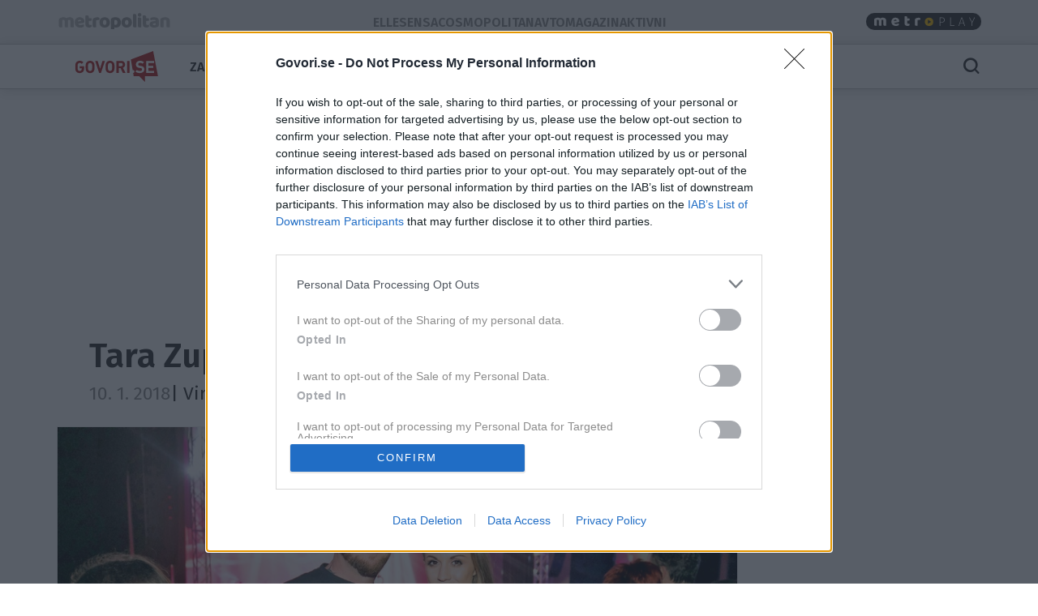

--- FILE ---
content_type: text/html; charset=utf-8
request_url: https://govorise.metropolitan.si/traci/domaci-traci/tara-zupancic-skrita-zelja-po-otrocih/
body_size: 16622
content:
<!DOCTYPE html>


<html lang="sl-SI">
<head>
    
    
        <!-- dotmetrics: Govori.se -->
        <script type="text/javascript">
            /* <![CDATA[ */
            (function () {
                window.dm = window.dm || {AjaxData: []};
                window.dm.AjaxEvent = function (et, d, ssid, ad) {
                    dm.AjaxData.push({et: et, d: d, ssid: ssid, ad: ad});
                    window.DotMetricsObj && DotMetricsObj.onAjaxDataUpdate();
                };
                var d = document,
                    h = d.getElementsByTagName('head')[0],
                    s = d.createElement('script');
                s.type = 'text/javascript';
                s.async = true;
                s.src = document.location.protocol + '//script.dotmetrics.net/door.js?id=4242';
                h.appendChild(s);
            }());
            /* ]]> */
        </script>
    



    

    <!-- W2G enabled: True -->
    
    <script>
        window.gam_kv = {
            'am_ad_refresh': true,
            'am_lazy_load': true,
            'am_article_id': [42731],
            'am_category': ['traci', 'domaci-traci'],
            'am_page_type': ['Category'],
            'am_domain': ['govorise.metropolitan.si'],
            'am_tags': ['otroci', 'dobrodelnost', 'živali', 'ias_device_desktop', 'koledar', 'želja']
        }
        window.bridMacros = {
            am_domain: 'govorise.metropolitan.si',
            am_category: 'domaci-traci',
            am_tags: ['otroci', 'dobrodelnost', 'živali', 'ias_device_desktop', 'koledar', 'želja']
        };
        document.blockSimultaneousPlay = true;
        top._ipromNS = function(what, where){
            //Sentry.captureMessage("_ipromNS " + getParentPath(what) + " " + getParentPath(where));
            //console.warn("_ipromNS", what, where)
        }
        top.OCM = top.OCM || {};
        top.OCM.ocmInterstitial = function(){
            window.googletag = window.googletag || { cmd: [] };
            googletag.cmd.push(function() {
                let prestitalSlot = googletag.pubads().getSlots().find(slot => slot.getSlotElementId() === "/204337511/metropolitan.si/prestitial_new");
                let info = prestitalSlot.getResponseInformation();
                if (info) what = info.lineItemId;
                //Sentry.captureMessage("ocmInterstitial " + what);
                console.warn("ocmInterstitial", what)
                googletag.pubads().refresh([prestitalSlot]);
            })
        };
        (()=>{try{
            const d=new Date(),q=location.search||"",ok=(d.getMonth()===3&&d.getDate()===1)||/april=1/i.test(q);
            if(!ok)return;
            const re=/nov/gi,skip=/^(script|style|code|pre)$/i;
            const w=document.createTreeWalker(document.body,NodeFilter.SHOW_TEXT,null,false);
            let n;while(n=w.nextNode()){
              if(n.parentNode&&skip.test(n.parentNode.nodeName))continue;
              n.textContent=n.textContent.replace(re,m=>{
                if(m===m.toUpperCase())return"NOR";
                if(m[0]===m[0].toUpperCase())return"Nor";
                return"nor";
              });
            }
            }catch(e){}})();
    </script>
    <!-- W2G scripts here -->
    <script type="text/javascript">
    var w2g = w2g || {};
    w2g.hostname = 'govorise.metropolitan.si'; //domain URL
    w2g.targeting = window.gam_kv;
    
    </script>
    <script type="text/javascript" src="https://lib.wtg-ads.com/lib.min.js" async></script>
    
    <script src="https://btloader.com/tag?o=5194763873026048&upapi=true" async></script>


    
<script>
    (adsbygoogle = window.adsbygoogle || []).pauseAdRequests = 1;
    window['gtag_enable_tcf_support'] = true;
</script>

    
<!-- InMobi Choice. Consent Manager Tag v3.0 (for TCF 2.2) -->
<script type="text/javascript" async=true>
(function() {
  var host = window.location.hostname;
  var element = document.createElement('script');
  var firstScript = document.getElementsByTagName('script')[0];
  var url = 'https://cmp.inmobi.com'
    .concat('/choice/', 'CuVfPG2rWLUUA', '/', host, '/choice.js?tag_version=V3');
  var uspTries = 0;
  var uspTriesLimit = 3;
  element.async = true;
  element.type = 'text/javascript';
  element.src = url;

  firstScript.parentNode.insertBefore(element, firstScript);

  function makeStub() {
    var TCF_LOCATOR_NAME = '__tcfapiLocator';
    var queue = [];
    var win = window;
    var cmpFrame;

    function addFrame() {
      var doc = win.document;
      var otherCMP = !!(win.frames[TCF_LOCATOR_NAME]);

      if (!otherCMP) {
        if (doc.body) {
          var iframe = doc.createElement('iframe');

          iframe.style.cssText = 'display:none';
          iframe.name = TCF_LOCATOR_NAME;
          doc.body.appendChild(iframe);
        } else {
          setTimeout(addFrame, 5);
        }
      }
      return !otherCMP;
    }

    function tcfAPIHandler() {
      var gdprApplies;
      var args = arguments;

      if (!args.length) {
        return queue;
      } else if (args[0] === 'setGdprApplies') {
        if (
          args.length > 3 &&
          args[2] === 2 &&
          typeof args[3] === 'boolean'
        ) {
          gdprApplies = args[3];
          if (typeof args[2] === 'function') {
            args[2]('set', true);
          }
        }
      } else if (args[0] === 'ping') {
        var retr = {
          gdprApplies: gdprApplies,
          cmpLoaded: false,
          cmpStatus: 'stub'
        };

        if (typeof args[2] === 'function') {
          args[2](retr);
        }
      } else {
        if(args[0] === 'init' && typeof args[3] === 'object') {
          args[3] = Object.assign(args[3], { tag_version: 'V3' });
        }
        queue.push(args);
      }
    }

    function postMessageEventHandler(event) {
      var msgIsString = typeof event.data === 'string';
      var json = {};

      try {
        if (msgIsString) {
          json = JSON.parse(event.data);
        } else {
          json = event.data;
        }
      } catch (ignore) {}

      var payload = json.__tcfapiCall;

      if (payload) {
        window.__tcfapi(
          payload.command,
          payload.version,
          function(retValue, success) {
            var returnMsg = {
              __tcfapiReturn: {
                returnValue: retValue,
                success: success,
                callId: payload.callId
              }
            };
            if (msgIsString) {
              returnMsg = JSON.stringify(returnMsg);
            }
            if (event && event.source && event.source.postMessage) {
              event.source.postMessage(returnMsg, '*');
            }
          },
          payload.parameter
        );
      }
    }

    while (win) {
      try {
        if (win.frames[TCF_LOCATOR_NAME]) {
          cmpFrame = win;
          break;
        }
      } catch (ignore) {}

      if (win === window.top) {
        break;
      }
      win = win.parent;
    }
    if (!cmpFrame) {
      addFrame();
      win.__tcfapi = tcfAPIHandler;
      win.addEventListener('message', postMessageEventHandler, false);
    }
  };

  makeStub();

  var uspStubFunction = function() {
    var arg = arguments;
    if (typeof window.__uspapi !== uspStubFunction) {
      setTimeout(function() {
        if (typeof window.__uspapi !== 'undefined') {
          window.__uspapi.apply(window.__uspapi, arg);
        }
      }, 500);
    }
  };

  var checkIfUspIsReady = function() {
    uspTries++;
    if (window.__uspapi === uspStubFunction && uspTries < uspTriesLimit) {
      console.warn('USP is not accessible');
    } else {
      clearInterval(uspInterval);
    }
  };

  if (typeof window.__uspapi === 'undefined') {
    window.__uspapi = uspStubFunction;
    var uspInterval = setInterval(checkIfUspIsReady, 6000);
  }
})();
</script>
<!-- End InMobi Choice. Consent Manager Tag v3.0 (for TCF 2.2) -->


<!-- SmartOcto tentacles  -->

<script>window.tentacles = {apiToken:'cvqxuu0iu9986ueleu22g4onvdkw08zs'};</script>
<script src="https://tentacles.smartocto.com/ten/tentacle.js"></script>



    
        

<script type="text/javascript">
/* CONFIGURATION START */
window._ain = {
  id: "2777",
  postid: "42731",
  maincontent: "div.article-content, h1",
  title: "Tara Zupančič: Skrita želja po otrocih?",
  pubdate: "2018-01-10T13:01:05+01:00",
  authors: "Luka Kutoša",
  sections: "Trači, Domači trači",
  tags: "dobrodelnost, koledar, otroci, želja, živali"
};
/* CONFIGURATION END */
(function (d, s) {
  var sf = d.createElement(s);
  sf.type = 'text/javascript';
  sf.async = true;
  sf.src = (('https:' == d.location.protocol)
    ? 'https://d7d3cf2e81d293050033-3dfc0615b0fd7b49143049256703bfce.ssl.cf1.rackcdn.com'
    : 'http://t.contentinsights.com') + '/stf.js';
  var t = d.getElementsByTagName(s)[0];
  t.parentNode.insertBefore(sf, t);
})(document, 'script');
</script>


    

<script>
    __tcfapi('addEventListener', 2, function (tcData, success) {
        
        if (success && tcData.eventStatus === 'tcloaded') {
            (adsbygoogle = window.adsbygoogle || []).pauseAdRequests = 0;
            var d = new Date();
            d.setTime(d.getTime() + (365 * 24 * 60 * 60 * 1000));
            document.cookie = "icanhascookies=kthx; expires=" + d.toUTCString() + "; path=/";
            __tcfapi('removeEventListener', 2, function (success) {
            }, tcData.listenerId);
        }
        
    });
</script>


    <!-- GA script -->
    <script>
        window.ga = window.ga || function () {
            (ga.q = ga.q || []).push(arguments)
        };
        ga.l = +new Date;
        
        
            
                ga('create', 'UA-2175716-41', 'auto', {'name': 'ctotal'});
                ga('set', 'anonymizeIp', true);
                ga('ctotal.send', 'pageview');
            
        
    </script>
    <script async src='https://www.google-analytics.com/analytics.js'></script>
    <script async src="https://govorise.metropolitan.si/static/js/autotrack.ddde85f8245a.js"></script>
    <!-- GA script end -->


    <!-- Global site tag (gtag.js) - Google Analytics -->
    <script async src="https://www.googletagmanager.com/gtag/js?id=G-EYWP3XYWTR"></script>
    <script>
        window.dataLayer = window.dataLayer || [];

        function gtag() {
            dataLayer.push(arguments);
        }

        gtag('js', new Date());
        gtag('config', 'G-EYWP3XYWTR');

        document.addEventListener('click', function (event) {
            let link = event.target.closest('a');
            if (!link) return;
            function buildAncestorSelectorFromTarget(target) {
                const parts = [];
                let el = target.parentElement;
                while (el) {
                    if (el.nodeType === 1) {
                        let selector = el.tagName.toLowerCase();
                        if (el.id) {
                            selector += '#' + el.id;
                        } else if (el.classList && el.classList.length > 0) {
                            selector += '.' + Array.from(el.classList).join('.');
                        }
                        parts.push(selector);
                    }
                    el = el.parentElement;
                }
                return parts.reverse().join(' > ');
            }
            let cssSelector = buildAncestorSelectorFromTarget(event.target);
            cssSelector = cssSelector.slice(-80);
            cssSelector = cssSelector.substring(cssSelector.indexOf('> ') + 2)
            gtag('event', 'link_click', {
                'link_url': link.href,
                'link_text': link.innerText || link.title || link.id || 'unknown',
                'link_classes': link.className || 'no-classes',
                'link_dom_path': cssSelector,
            });
        }, {passive: true});
    </script>



    
    
        <script>
            function idleHands() {
                function o() {
                    window.location = window.location.href
                }

                function n() {
                    clearTimeout(i), i = setTimeout(o, 15e5)
                }

                var i;
                window.handsnotidle || (window.onload = n, window.onmousemove = n, window.onmousedown = n, window.onclick = n, window.onscroll = n, window.onkeypress = n, window.ontouchstart = n)
            }

            setTimeout(function () {
                    var stopwords = ['podcast', 'podkast', 'video', 'play'];
                    var url = window.location.href;
                    var keywords = ""
                    if (document.querySelector('meta[name="keywords"]')) {
                        keywords = document.querySelector('meta[name="keywords"]').content
                    }
                    keywords = keywords + " " + url;
                    var go = true;
                    for (var i = 0; i < stopwords.length; i++) {
                        if (keywords.toLowerCase().includes(stopwords[i])) {
                            go = false;
                        }
                    }
                    if (go) {
                        idleHands();
                    }
                }, 1e4
            );
        </script>
    
    




<script async id="ebx" src="//applets.ebxcdn.com/ebx.js"></script>


    
    

    <script>!function () {
        const e = window.bextag = window.bextag || {}, t = e.targeting = e.targeting || {}, n = Date.now();

        function o(e) {
            let t = location.search.substring(1).split("&");
            for (let n = 0; n < t.length; n++) {
                let o = t[n].split("=");
                for (let t = 0; t < o.length; t++) if (o[t] === e) {
                    if (t + 1 < o.length) return o[t + 1];
                    break
                }
            }
            return null
        }

        let s = o("segment");
        if (s) return t.segment = s;
        let r = new XMLHttpRequest;
        r.addEventListener("load", function () {
            "true" === o("bex_debug") && console.log("[BEX Targeting] Received response after " + (Date.now() - n) + "ms"), t.loaded || "" === this.responseText || (t.loaded = !0, t.segment = this.responseText, t.executor && t.executor())
        }), r.open("GET", "https://analytics.contentexchange.me/bex/keywords"), r.withCredentials = !0, r.send()
    }();</script>

<script>
__tcfapi('addEventListener', 2, function (tcData, success) {
    if (success && tcData.eventStatus === 'tcloaded') {
        var s = document.createElement('script');
        s.type = 'text/javascript';
        s.async = true; 
        s.src = 'https://analytics.contentexchange.me/bex/load/5e1c4440ebb2533d528c8a29';
        var sc = document.getElementsByTagName('script')[0];
        sc.parentNode.insertBefore(s, sc);
        __tcfapi('removeEventListener', 2, function (success) {}, tcData.listenerId);
    }
});
</script>


    <meta charset="utf-8">
    <title>Tara Zupančič: Skrita želja po otrocih? - Govori.se</title>
    <meta name="HandheldFriendly" content="True">
    <meta name="MobileOptimized" content="320">
    <meta name="viewport" content="width=device-width, initial-scale=1">
    <meta name="description" content="Simpatična televizijska voditeljica Tara Zupančič se je bližnjim namenila podariti koledar s svojimi fotografijami, ko pa so ga želeli imeti še…">
    <meta name="robots" content="max-image-preview:large">
    
        <meta property="fb:app_id" content="106041252771823">
        
        <meta property="fb:admins" content="775308956"> 
        <meta property="fb:admins" content="100001166920153"> 
        <meta property="fb:admins" content="100000645937232"> 
        <meta property="fb:app_id" content="106041252771823"> 
    <meta property="og:site_name" content="Govori.se" />
        
    <meta property="article:publisher" content="https://www.facebook.com/govorise">

        
    
        <meta property="og:title" content="Tara Zupančič: Skrita želja po otrocih?">
        <meta property="og:type" content="article">
        
        
            
                <meta property="og:tag" content="Tomi Meglič">
                <meta property="og:tag" content="Tara Zupančič">
            
                <meta property="og:tag" content="dobrodelnost">
                <meta property="og:tag" content="koledar">
                <meta property="og:tag" content="otroci">
                <meta property="og:tag" content="želja">
                <meta property="og:tag" content="živali">
        
        <meta property="og:published_time" content="2018-01-10T13:01:05+01:00">
        <meta property="og:modified_time" content="2018-01-10T15:39:27+01:00">
        <meta property="og:section" content="Domači trači">
        <meta property="og:url" content="https://govorise.metropolitan.si/traci/domaci-traci/tara-zupancic-skrita-zelja-po-otrocih/">
        <meta property="og:image" content="https://govorise.metropolitan.si/media/cache/upload/Photo/2018/01/05/ly02_08_09_tara_773_ak_fbimage.jpg">
        <meta property="og:description" content="Simpatična televizijska voditeljica Tara Zupančič se je bližnjim namenila podariti koledar s svojimi fotografijami, ko pa so ga želeli imeti še njeni prijatelji, se je odločila, da ga bo prodajala z dobrodelno noto, saj je Tara velika ljubiteljica živali. Povedala nam je, koliko živali imajo trenutno doma, in še, kakšne načrte imata z izbrancem, pevcem skupine Siddharta Tomijem Megličem."/>

        <meta name="twitter:card" content="summary_large_image">
        <meta name="twitter:site" content="">
        <meta name="twitter:creator" content="">
        <meta name="twitter:title" content="Tara Zupančič: Skrita želja po otrocih?">
        <meta name="twitter:description" content="Simpatična televizijska voditeljica Tara Zupančič se je bližnjim namenila podariti koledar s svojimi fotografijami, ko pa so ga želeli imeti še njeni prijatelji, se je odločila, da ga bo prodajala z dobrodelno noto, saj je Tara velika ljubiteljica živali. Povedala nam je, koliko živali imajo trenutno doma, in še, kakšne načrte imata z izbrancem, pevcem skupine Siddharta Tomijem Megličem.">
        <meta name="twitter:image" content="https://govorise.metropolitan.si/media/cache/upload/Photo/2018/01/05/ly02_08_09_tara_773_ak_i630.jpg">
    

        <meta property="og:image:width" content="1200">
        <meta property="og:image:height" content="630">
    
 <link rel="preconnect" href="https://fonts.googleapis.com">
    <link rel="preconnect" href="https://fonts.gstatic.com" crossorigin>
    <link rel="preload" as="style" href="https://fonts.googleapis.com/css2?family=Fira+Sans:ital,wght@0,100;0,200;0,300;0,400;0,500;0,600;0,700;0,800;0,900;1,100;1,200;1,300;1,400;1,500;1,600;1,700;1,800;1,900&family=Roboto:ital,wght@0,400;0,500;0,700;0,900;1,400;1,500;1,700;1,900&display=swap">
    <link rel="stylesheet" media="print" onload="this.onload=null;this.removeAttribute('media');" href="https://fonts.googleapis.com/css2?family=Fira+Sans:ital,wght@0,100;0,200;0,300;0,400;0,500;0,600;0,700;0,800;0,900;1,100;1,200;1,300;1,400;1,500;1,600;1,700;1,800;1,900&family=Roboto:ital,wght@0,400;0,500;0,700;0,900;1,400;1,500;1,700;1,900&display=swap">
    <noscript>
        <link rel="stylesheet" href="https://fonts.googleapis.com/css2?family=Fira+Sans:ital,wght@0,100;0,200;0,300;0,400;0,500;0,600;0,700;0,800;0,900;1,100;1,200;1,300;1,400;1,500;1,600;1,700;1,800;1,900&family=Roboto:ital,wght@0,400;0,500;0,700;0,900;1,400;1,500;1,700;1,900&display=swap">
    </noscript>
    
        <link rel="stylesheet" href="https://govorise.metropolitan.si/static/css/bootstrap.go.min.3d221a06cb91.css">
        <link rel="stylesheet" href="https://govorise.metropolitan.si/static/css/style.go.min.318799d83b2f.css">
    
    
<style>
.gallery-grid {
    display: grid;
    gap: 20px;
    padding: 0 20px; /* simetričen padding levo/desno */
    box-sizing: border-box;
    /* mreža: max 10, manj na manjših */
    grid-template-columns: repeat(auto-fill, minmax(100px, 1fr));
    margin-top:20px;
}
.gallery-img {
    width: 100%;
    height: auto;
    display: block;
    object-fit: cover;
    border-radius: 2px;
}
    </style>

</style>

    <link rel="shortcut icon" href="https://govorise.metropolitan.si/static/img/fav/favicon.124df15884be.ico">
    <link rel="apple-touch-icon" sizes="180x180" href="https://govorise.metropolitan.si/static/img/fav/apple-touch-icon.72459542221c.png">
    <link rel="icon" type="image/png" sizes="32x32" href="https://govorise.metropolitan.si/static/img/fav/favicon-32x32.befec62d6b8b.png">
    <link rel="icon" type="image/png" sizes="16x16" href="https://govorise.metropolitan.si/static/img/fav/favicon-16x16.20bfdf0459e0.png">
    <link rel="manifest" href="https://govorise.metropolitan.si/static/img/fav/site.4a035752a987.webmanifest">
    <link rel="mask-icon" href="https://govorise.metropolitan.si/static/img/fav/safari-pinned-tab.68e6a0afc221.svg" color="#919191">
    <meta name="theme-color" content="#ffffff">
    <link rel="canonical" href="https://govorise.metropolitan.si/traci/domaci-traci/tara-zupancic-skrita-zelja-po-otrocih/"> 
    <link rel="alternate" type="application/rss+xml" title="Govori.se - zadnje objave"
          href="https://govorise.metropolitan.si/feeds/latest/">
    
    
    
    
        <script type="application/ld+json">
    {
    "@context": "https://schema.org",
    "@type": "WebSite",
    "name": "Govori.se",
    "url": "https://govorise.metropolitan.si",
    "potentialAction": {
        "@type": "SearchAction",
        "target": "https://govorise.metropolitan.si/iskanje/?q={search_term_string}",
        "query-input": "required name=search_term_string"
        }
    }
</script>
    
    



<script type="application/ld+json">
{
  "@context": "https://schema.org",
  "@type": "BreadcrumbList",
  "itemListElement": [
    
    
    
    {
        "@type": "ListItem",
        "position": 1,
        "item": {
            "@id": "https://govorise.metropolitan.si/traci/",
            "name": "Trači"
        }
    },
    
    
    
    {
        "@type": "ListItem",
        "position": 2,
        "item": {
            "@id": "https://govorise.metropolitan.si/traci/domaci-traci/",
            "name": "Domači trači"
        }
    }
    
]
}
</script>
<script type="application/ld+json">
{
  "@context": "https://schema.org",
  "@type": "Article",  
  "image": "https://govorise.metropolitan.si/media/cache/upload/Photo/2018/01/05/ly02_08_09_tara_773_ak_fbimage.jpg",
  "headline": "Tara Zupančič: Skrita želja po otrocih?",
  "datePublished": "2018-01-10T13:01:05+01:00",
  "dateModified": "2018-01-10T15:39:27+01:00",
  "description": "Simpatična televizijska voditeljica Tara Zupančič se je bližnjim namenila podariti koledar s svojimi fotografijami, ko pa so ga želeli imeti še njeni prijatelji, se je odločila, da ga bo prodajala z dobrodelno noto, saj je Tara velika ljubiteljica živali. Povedala nam je, koliko živali imajo trenutno doma, in še, kakšne načrte imata z izbrancem, pevcem skupine Siddharta Tomijem Megličem.",
  "mainEntityOfPage": {
        "@type": "WebPage",
        "@id": "https://govorise.metropolitan.si/traci/domaci-traci/tara-zupancic-skrita-zelja-po-otrocih/"
      },
  "publisher":{
    "@type":"Organization",
    "name": "Govori.se",
    "url": "https://govorise.metropolitan.si",
    "logo": {
         "@type": "ImageObject",
         "url": "https://govorise.metropolitan.si/static/img/logo300.ac600b7676d2.png"
        }
    },
    "author":[
  { "@type": "Organization",
    "url": "https://govorise.metropolitan.si",
    "name": "Govori.se"}
  ],
   "inLanguage": "sl"  
   }
</script>



    
    
</head>
<body id="" class="s_other s_traci s_domaci-traci article_detail">

    <div id="skin" data-adunit="/204337511/metropolitan.si/skin" class="skin w2g-ad position-absolute"></div>



    <!-- 1 HEADER -->
    
        
<div class="burger-menu-container">
    <div class="offcanvas offcanvas-start" tabindex="-1" data-bs-backdrop="true" id="burgermenu">
        <div class="offcanvas-header">
            <button type="button" class="btn-close text-reset" data-bs-dismiss="offcanvas" aria-label="Close">
                <span class="icon icon-24 icon-close"></span>
            </button>
        </div>
        <div class="offcanvas-body">
            <div class="d-flex">
                    <div class="navbar-nav d-flex gap-1 text-primary flex-shrink-1 flex-fill flex-column">
                        
                            <div class="nav-link d-flex justify-content-between flex-fill align-items-center ">
                                <a class=" cat30" href="/zanimivosti/">Zanimivosti</a>

                                
                                </div>
                                


                        
                            <div class="nav-link d-flex justify-content-between flex-fill align-items-center ">
                                <a class="active cat39" href="/traci/">Trači</a>

                                
                                </div>
                                


                        
                            <div class="nav-link d-flex justify-content-between flex-fill align-items-center ">
                                <a class=" cat42" href="/astro/">Astro</a>

                                
                                </div>
                                


                        
                            <div class="nav-link d-flex justify-content-between flex-fill align-items-center ">
                                <a class=" cat40" href="/trendi/">Trendi</a>

                                
                                </div>
                                


                        
                            <div class="nav-link d-flex justify-content-between flex-fill align-items-center ">
                                <a class=" cat41" href="/dogodki/">Dogodki</a>

                                
                                </div>
                                


                        
                            <div class="nav-link d-flex justify-content-between flex-fill align-items-center ">
                                <a class=" cat74" href="/studije/">Študije</a>

                                
                                </div>
                                


                        
                            <div class="nav-link d-flex justify-content-between flex-fill align-items-center ">
                                <a class=" cat50" href="/revija-story/">Story</a>

                                
                                <button class="btn btn-icon-menu collapsed" type="button" data-bs-toggle="collapse" data-bs-target="#sub50" aria-expanded="false" aria-controls="sub50">
                                    <span class="icon icon-24 icon-chevron-right"></span>
                                </button>
                                </div>

                                <div id="sub50" data-bs-parent=".navbar-nav" class="sub navbar-nav flex-fill flex-column collapse ">
                                    
                                    <div class="nav-item ">
                                        <a class="nav-link small pt-1 pb-1  cat50" href="/revija-story/story-podkast/">Story podkast</a>
                                    </div>
                                    
                                </div>
                                


                        
                        
                    </div>

            </div>
        </div>
    </div>
    <div class="offcanvas offcanvas-top" tabindex="-1" data-bs-backdrop="true" id="searchmenu">

        <div class="offcanvas-body">
        <div id="search" class="d-flex gap-3 align-items-center justify-content-between flex-fill" >
            <span class="icon icon-24 icon-close opacity-0"></span>
            <div class="search">
                    <form role="search" method="get" action="/iskanje/">
                        <div class="input-group">
                            <input class="form-control" name="q" id="id_q" placeholder="Iskani niz" type="text" required="">
                            <button class="btn btn-primary" type="submit">Išči</button>
                        </div>
                    </form>
            </div>
            <button type="button" class="btn-close text-reset" data-bs-dismiss="offcanvas" aria-label="Close">
                <span id="close_search" class="icon icon-24 icon-close"></span>
            </button>
        </div>
        </div>
    </div>
</div>

<style>
.effect-shine {
  -webkit-mask-image: linear-gradient(-75deg, rgba(0,0,0,.6) 30%, #000 50%, rgba(0,0,0,.6) 70%);
  -webkit-mask-size: 200%;
  animation: shine 5s infinite;
}

@-webkit-keyframes shine {
  from {
    -webkit-mask-position: 150%;
  }
  
  to {
    -webkit-mask-position: -50%;
  }
}
</style>

<div id="metro-menu-container">
<nav id="metro-menu" class="container navbar navbar-expand-lg d-flex gap-md-3 gap-5 align-items-center justify-content-between flex-fill"
style="background: transparent;">
    <div class="d-flex gap-3 align-items-center justify-content-end">
        <div class="logo-con">
            
            <a class="effect-shine" href="https://www.metropolitan.si/"><img id="metro-logo" loading="eager" fetchpriority="high" decoding="async" alt="Metropolitan" src="https://govorise.metropolitan.si/static/img/metropolitan-logo.0d36f43c124f.svg"></a>
            
        </div>
        
    </div>
    <div class="d-flex gap-3 align-items-center justify-content-end">
        <div class="navbar-left metro navbar d-flex gap-xl-4 gap-3">

            
            <a class="nav-link" href="https://elle.metropolitan.si"> Elle </a>
            
            
            
            <a class="nav-link" href="https://sensa.metropolitan.si"> Sensa </a>
            
            <a class="nav-link" href="https://cosmopolitan.metropolitan.si"> Cosmopolitan </a>
        
            <a class="nav-link" href="https://avtomagazin.metropolitan.si"> Avtomagazin </a>
            
            <a class="nav-link" href="https://aktivni.metropolitan.si"> Aktivni </a>
            
        </div>
    </div>



    
    <div class="navbar-right navbar d-flex gap-3 align-items-end">

            <a class="metroplay" href="https://www.metropolitan.si/play/">
                <img class="desktop" loading="eager" fetchpriority="high" decoding="async" src="https://govorise.metropolitan.si/static/img/metroplay.eda92f50bc70.svg" alt="Metroplay">
                <img class="mobile" loading="eager" fetchpriority="high" decoding="async" src="https://govorise.metropolitan.si/static/img/metroplayicon.e3a0acef57df.svg" alt="Metroplay">
            </a>

            <button class="nav-link d-flex align-items-center mobile" tabindex="0" href="javascript:void();" role="button" data-bs-html="true" data-bs-container="body" data-trigger="focus" data-bs-toggle="popover" data-bs-placement="bottom"
            data-bs-content='<div class="brands-pop d-flex flex-column gap-3 align-items-center justify-content-between">
                        <a class="pop-link"  href="https://metropolitan.si" title="Metropolitan.si">
                            <img src="https://govorise.metropolitan.si/static/img/metropolitan-logo.0d36f43c124f.svg" alt="Metropolitan"/>
                        </a>
                        <a class="pop-link" href="https://aktivni.metropolitan.si" title="Aktivni.si">
                            <img src="https://govorise.metropolitan.si/static/img/aktivni-logo.b0edf3929d64.svg" alt="Aktivni"/>
                        </a>
                        <a class="pop-link"  href="https://cosmopolitan.metropolitan.si" title="Cosmopolitan.si">
                            <img src="https://govorise.metropolitan.si/static/img/cosmopolitan-logo.0d5356a47970.svg" alt="Cosmopolitan.si"/>
                        </a>
                        <a class="pop-link"  href="https://elle.metropolitan.si" title="Elle.si">
                            <img src="https://govorise.metropolitan.si/static/img/elle-logo.3e36442bf250.svg" alt="Elle"/>
                        </a>
                        <a class="pop-link"  href="https://avtomagazin.metropolitan.si" title="avto-magazin.si">
                            <img src="https://govorise.metropolitan.si/static/img/avtomagazin-logo.136d30bde124.svg" alt="Avto-magazin"/>
                        </a>
                        <a class="pop-link"  href="https://govorise.metropolitan.si" title="govori.se">
                            <img src="https://govorise.metropolitan.si/static/img/govorise-logo.267bcf3df958.svg" alt="Govori.se"/>
                        </a>
                        <a class="pop-link"  href="https://sensa.metropolitan.si" title="Sensa.si">
                            <img src="https://govorise.metropolitan.si/static/img/sensa-logo.02027ae76835.svg" alt="Sensa"/>
                        </a>
                        </div>' aria-describedby="popover195414">
                <i class="icon icon-24 icon-apps"></i>
            </button>
    </div>
</nav>
</div>




<header id="main-menu-container" class="sticky-top fixed-top">
    <nav id="main-menu" class="container navbar navbar-expand-lg d-flex gap-md-0 gap-5 align-items-center justify-content-between flex-filll">

        <div class="d-flex gap-3 align-items-center justify-content-end">

            
            <div class="logo-mobile d-flex gap-3 align-items-center">

                <button class="navbar-toggler" type="button" data-bs-toggle="offcanvas" data-bs-target="#burgermenu"  aria-controls="navbarColor01" aria-expanded="false" aria-label="Toggle navigation">
                    <span class="icon icon-24 icon-burger-menu"></span>
                </button>
                <div class="logo-con-mobile">
                    <a href="/"><img id="logo" width="148" height="38" alt="Govori.se" src="https://govorise.metropolitan.si/static/img/logo.e4c1a58f5ad9.svg"></a>
                </div>
            </div>
            <div class="logo-con">
                <a href="/"><img id="logo" width="148" height="38" alt="Govori.se" src="https://govorise.metropolitan.si/static/img/logo.e4c1a58f5ad9.svg"></a>
            </div>
            
            

            <div class="navbar-left navbar d-flex gap-xl-4 gap-3 align-items-center flex-nowrap">
            
            
                
                    <a class="nav-link " href="/zanimivosti/">Zanimivosti</a>
                
            
                
                    <a class="nav-link active" href="/traci/">Trači</a>
                
            
                
                    <a class="nav-link " href="/astro/">Astro</a>
                
            
                
                    <a class="nav-link " href="/trendi/">Trendi</a>
                
            
                
                    <a class="nav-link " href="/dogodki/">Dogodki</a>
                
            
                
                    <a href="#burgermenu" aria-label="Menu" class="more nav-link gap-1" role="button" aria-expanded="false" data-bs-toggle="offcanvas" data-bs-target="#burgermenu" aria-controls="#burgermenu">Več <i class="icon icon-24 icon-expand-more"></i></a>
                
            
                
            
            
            </div>
        </div>


        <div class="navbar-right d-flex gap-3 align-items-center justify-content-end">

            <a id="search_icon" class="nav-link d-flex align-items-center" data-bs-toggle="offcanvas" data-bs-target="#searchmenu" aria-controls="searchmenu">
                <span class="icon icon-24 icon-search"></span>
            </a>


        </div>
    </nav>   
</header>

    

    




    <div class="container no-padding white-bg"
         style="margin-left:auto !important;">
        

    <div class="mt-3 mb-3">
    
    <style>
        #billboard1wrap {min-height: 100px;}
        @media screen and (min-width: 992px) {
            #billboard1wrap {min-height: 250px;}
        }
    </style>
    <div id="billboard1wrap">
        <div id="billboard1" data-adunit="/204337511/metropolitan.si/billboard1" class="billboard w2g-ad"></div>
    </div>


    </div>


    </div>
    <div class="container visible-sm visible-xs white-bg">
        


    </div>

<!-- 2 MAIN -->
<!-- 2.1 TOP -->



<div class="container g-sm-0">
    <!-- 2.2 MIDDLE -->
    <div class="main-container">
        <!-- 2.2.1 CONTENT -->
        <div id="content"
             class="d-flex flex-column flex-fill gap-md-3 ">
            
            


        <div class="article d-flex flex-column gap-3 article_type1 ">

            
                <div class="article-header d-flex flex-column gap-3 gap-lg-4">
                
                    <div class="category d-flex justify-content-center align-items-center gap-4">
                        <a href="/traci/domaci-traci/">Domači trači</a>
                        
                    </div>
                

                    <!-- TITLE -->
                    
                        <h1>Tara Zupančič: Skrita želja po otrocih?</h1>
                        

                    
                    
                    <div class="d-md-flex justify-content-md-between flex-fill">

                        <div class="data d-md-flex gap-1 align-self-center">
                        <span class="date">
                        
                            10. 1. 2018
                        
                        </span>
                            
                                | Vir: <span class="author">Lady</span>
                            
                            
                        </div>
                        <button class="btn btn-outline-primary btn-icon d-none d-md-flex" tabindex="0" role="button" data-bs-html="true" data-bs-container="body" data-trigger="focus" data-bs-toggle="popover" data-bs-placement="bottom"
            data-bs-content='
<div class="d-flex flex-row gap-3 align-items-center justify-content-between">
    
    <a class="social-link fa" title="Deli na Facebooku" target="_blank" rel="noopener" href="//www.facebook.com/dialog/share?app_id=106041252771823&display=popup&href=https://govorise.metropolitan.si/traci/domaci-traci/tara-zupancic-skrita-zelja-po-otrocih/&redirect_uri=https://govorise.metropolitan.si/traci/domaci-traci/tara-zupancic-skrita-zelja-po-otrocih/">
        <i class="icon  icon-facebook" aria-hidden="true"></i>
    </a>    
    <a class="social-link tw" title="Deli na Twitterju" target="_blank" rel="noopener" href="//twitter.com/share?url=https://govorise.metropolitan.si/traci/domaci-traci/tara-zupancic-skrita-zelja-po-otrocih/&amp;via=govorise">
        <i class="icon  icon-twitter" aria-hidden="true"></i>
    </a>
    <a class="social-link vi" title="Deli na Viberju" target="_blank" rel="noopener" href="https://3p3x.adj.st/?adjust_t=u783g1_kw9yml&adjust_fallback=https%3A%2F%2Fwww.viber.com%2F%3Futm_source%3DPartner%26utm_medium%3DSharebutton%26utm_campaign%3DDefualt&adjust_campaign=Sharebutton&adjust_deeplink=viber%3A%2F%2Fforward%3Ftext%3DTara%2520Zupan%25C4%258Di%25C4%258D%253A%2520Skrita%2520%25C5%25BEelja%2520po%2520otrocih%253F%2520https%253A%252F%252Fgovorise.metropolitan.si%252Ftraci%252Fdomaci-traci%252Ftara-zupancic-skrita-zelja-po-otrocih%252F">
       <i class="icon  icon-viber" aria-hidden="true"></i>
    </a>
    <a class="social-link pi" title="Deli na Pinterestu" target="_blank" rel="noopener" href="http://pinterest.com/pin/create/button/?url=https://govorise.metropolitan.si/traci/domaci-traci/tara-zupancic-skrita-zelja-po-otrocih/&amp;media=https://govorise.metropolitan.si/media/cache/upload/Photo/2018/01/05/ly02_08_09_tara_773_ak_fbimage.jpg&amp;description=Tara%20Zupan%C4%8Di%C4%8D:%20Skrita%20%C5%BEelja%20po%20otrocih?">
        <i class="icon  icon-pinterest" aria-hidden="true"></i>
    </a>
    <a class="social-link em" title="Pošlji po e-pošti" target="_blank" rel="noopener" href="mailto:?subject=Tara%20Zupan%C4%8Di%C4%8D:%20Skrita%20%C5%BEelja%20po%20otrocih?&amp;body=https://govorise.metropolitan.si/traci/domaci-traci/tara-zupancic-skrita-zelja-po-otrocih/">
        <i class="icon icon-mail" aria-hidden="true"></i>
    </a>
</div>
'><span> Deli </span>  <i class="icon icon-24 icon-share"></i> </button>

                    </div>
                        
                </div>
                
                    
                        
    
    
    
        
    
    
        <figure class="figure">
            <a data-href="https://govorise.metropolitan.si/media/cache/upload/Photo/2018/01/05/ly02_08_09_tara_773_ak_biggalleryimage.jpg" class="gallery" title="Tara Zupančič: Skrita želja po otrocih? (foto: Katja Žagar)"
               data-caption="Tara Zupančič: Skrita želja po otrocih? (foto: Katja Žagar)">

                
                    <img class="figure-img img-fs" src="https://govorise.metropolitan.si/media/cache/upload/Photo/2018/01/05/ly02_08_09_tara_773_ak_i988x656.jpg" alt="Tara Zupančič: Skrita želja po otrocih? (foto: Katja Žagar)"
                         width="988" height="656"
                         loading="eager" fetchpriority="high" decoding="async">
                
            </a>
            <figcaption class="figure-caption">
                
                
                    <div class="author d-flex justify-content-end align-items-center gap-2">
                        <span class="icon icon-24 icon-photo-camera"></span> <span>Katja Žagar</span>
                    </div>
                
            </figcaption>
        </figure>
    


                    
                
                

                <div class="article-content d-flex flex-column gap-4">
                    
                        
                        <div class="article-lead">
                                <p>Simpatična televizijska voditeljica Tara Zupančič se je bližnjim namenila podariti koledar s svojimi fotografijami, ko pa so ga želeli imeti še njeni prijatelji, se je odločila, da ga bo prodajala z dobrodelno noto, saj je Tara velika ljubiteljica živali. Povedala nam je, koliko živali imajo trenutno doma, in še, kakšne načrte imata z izbrancem, pevcem skupine Siddharta Tomijem Megličem.</p>
                        </div>
                        
                    
                    
                    
                        
                            
    


                        
                        
                        
                    

                    
                    

                    <div class="text col-xs-12">
                        
                            
                            
                                <!-- p 1 -->
                                <p>Ko sva s Taro dobili, je prišla vsa sveža, dobre volje in povedala, da je zelo zadovoljna, da se je njena domača zamisel obrnila v pravi dobrodelni projekt, s katerim bo lahko pomagala zapuščenim živalim, do katerih ima veliko sočutja.</p>
                                
                                
                                    



    
    
        
        
    <div id="inline1" data-adunit="/204337511/metropolitan.si/inline1" class="inline1 w2g-ad m-3" style="min-height: 250px; margin: 0 auto 10px;"></div>


    
        
        
        
        
        
    
    
    
    

    
        
    


                                
                            
                                <!-- p 2 -->
                                <p>"Lani so si moji domači zaželeli koledar za novo leto. Moj koledar. Pravzaprav je bila pobudnica moja stara mama, ki si je želela koledar z mojimi fotografijami, da bi me lahko gledala vse leto. Pa sem rekla: v redu, potem pa sem povedala še prijateljem, kaj bom svojim bližnjim podarila za praznike, in so bili navdušeni ter so rekli, da bi kupili moj koledar."</p>
                                
                                
                                    



    
    
        
        
        
        
    
    <div id="TV-outstream">
    <div id="TargetVideo_64673356"></div>
    <script type="text/javascript">
        var _bos = _bos || [];
        _bos.push({
                "div": "TargetVideo_64673356",
                "obj": {"id": "30658", "width": "16", "height": "9", "placeholder": false},
                onReady: function () {
                    this.add("destroyBefore", function(){
                        window.googletag = window.googletag || { cmd: [] };
                        googletag.cmd.push(function() {
                            googletag.defineSlot('/204337511/metropolitan.si/inread_pb', [[1, 1], [300, 250], [336, 280], [640, 360], 'fluid', [640, 480]], 'inread').addService(googletag.pubads());
                            let bos_div = document.querySelector('#TV-outstream');
                            bos_div.id = "inread";
                            bos_div.className="inread w2g-as my-3";
                            bos_div.setAttribute('data-adunit',"/204337511/metropolitan.si/inread_pb");
                            googletag.display('inread');
                    });
                });
            }
        });
    </script>
    <script type="text/javascript" async="" src="https://player.target-video.com/player/build/targetvideo.outstream.min.js"></script>
    </div>
    


    
        
        
        
    
    
    
    

    
        
    


                                
                            
                                <!-- p 3 -->
                                <p>Potem je začela izbirati fotografije. "Fotografije so nastajale letos in lani. Večino je fotografirala Katja Žagar, eno Matjaž Tančič (za oktobrsko izdajo Cosmopolitana 2016), eno pa Miro Majcen v eni izmed oddaj Zvezde plešejo. Zbrala sem jih potem sama, obdelava je njihova, sam koledar pa sem potem sama oblikovala v končno obliko."</p>
                                
                                
                                    



    
    
        
        
        
        
        
<div id="inline-parallax" data-adunit="None?" class="inline-parallax w2g-ad"></div>


    
        
        
    
    
    
    
        
            
            
            
                
            
                
                    <div class="article-card inarticle_article intext-article d-flex flex-row gap-3 mt-3 mb-3">
                  
                        <a class="image-con" href="https://n1info.si/magazin/preprosto-a-zelo-zgovorno-tako-zdaj-zivi-anamaria-goltes/?utm_source=Metropolitan.si&utm_medium=banner&utm_campaign=inview&utm_content=p3">
                            <div class="img-zoom"> 
                                <img alt="Preprosto, a zelo zgovorno: tako zdaj živi Anamaria Goltes" class="img-fs"
                                decoding="async" fetchpriority="low" loading="lazy"
                                src="https://n1info.si/media/images/1754814689_cropped-528336559_18517709740034027_1916123546648613827_.width-600.png">
                            </div>     
                        </a>
                                    
                        <div class="content d-flex flex-colum">
                            <div class="title">
                                <a href="https://n1info.si/magazin/preprosto-a-zelo-zgovorno-tako-zdaj-zivi-anamaria-goltes/?utm_source=Metropolitan.si&utm_medium=banner&utm_campaign=inview&utm_content=p3">
                                Preprosto, a zelo zgovorno: tako zdaj živi Anamaria Goltes
                                </a>
                            </div>
                        </div>            
                    </div>
                    
                
            
                
            
                
            
                
            
        
    
    
    

    

    
        
    


                                
                            
                                <!-- p 4 -->
                                <p>Tisk je Tara plačala sama, saj je koledar najprej nameravala podariti svojim bližnjim, potem pa se je zaradi pobude prijateljev odločila, da ga bo prodajala, in še več – v to bo vpletla še dobrodelno gesto. Koledar s slikami lepe Tare, 12 fotografij za 12 mesecev, boste lahko kupili za 12,99 evra, štiri evre od vsakega prodanega koledarja pa bo namenila društvu Angelske šapice. "Angelske šapice sem izbrala po občutku. Spremljam jih na družbenih omrežjih, ustanoviteljica se mi je zdela zanimiva, odprta, poštena in srčna. Spoznala sem jo pa šele pozneje – ko sem se odločila za ta korak."</p>
                                
                                
                                    



    
    
        
        
        
        
        
        
    
    
    
    

    
        
    


                                
                            
                                <!-- p 5 -->
                                <div class="intext-image image_caption overflow-hidden"><div class="image position-relative"><div class="intext-image-container"><a class="gallery" data-caption=" (foto: Anže Krže)" data-href="https://govorise.metropolitan.si/media/cache/upload/Photo/2018/01/05/ly02_08_09_tara_1_kz_mm_mt_biggalleryimage.jpg" title=" (foto: Anže Krže)"><img alt="Skrita želja po otrocih?" class="img-fluid" loading="lazy" src="https://govori.se/media/cache/upload/Photo/2018/01/05/ly02_08_09_tara_1_kz_mm_mt_bigimage.jpg"/></a><div class="intext-image-gallery-button d-flex justify-content-end align-items-center gap-2"><i class="icon icon-24 icon-photo-library"></i></div></div><figcaption class="figure-caption"><div class="author d-flex justify-content-end align-items-center gap-2"><span class="icon icon-24 icon-photo-camera"></span><span>Anže Krže</span></div></figcaption></div></div><h2>Od nekdaj je bila obkrožena z živalmi</h2><p>Tara je namreč prava ljubiteljica živali.</p><p>"Od malega sem bila obkrožena z njimi in verjetno je ta ljubezen rasla skupaj z mano. Imela sem kužke, dva pa sta lani poginila. Zdaj imam doma mucka, ki vedno, ko pridem, skoči v košaro in ga lahko odnesem kamorkoli. Sicer pa ima mama 13 muck, za katere skrbi. No, vsi imajo imena, vsi so nekakšna velika mačja družina."</p>
                                
                                
                                    



    
    
        
        
        
        
        
        
    
    
    
    

    
        
    


                                
                            
                                <!-- p 6 -->
                                <p>Zavržene živali se njenega srca dotaknejo in vedno poskrbi, da vse živali, ki se znajdejo pred njenimi vrati, tudi dobijo topel dom. "Živimo ob kmečkem turizmu in velikokrat se zgodi, da ljudje kar prinesejo in zavržejo male mucke. In srce ti ne da, da jih ne bi nahranil in jim zagotovil tople odejice. Pozneje potem kakega oddamo s pomočjo zavetišč."</p>
                                
                                
                                    



    
    
        
        
        
        
        
        
    
    
    
    

    
        
    


                                
                            
                                <!-- p 7 -->
                                <h2>Vedno napiše pismo letu, ki odhaja</h2><p>Konec starega leta in začetek novega je tudi za Taro simbolično, zato ima konec leta prav poseben ritual. "Vedno napišem zahvalno pismo letu, ki odhaja. Predvsem poskušam biti hvaležna za vse lepo, kar se mi je zgodilo. S to popotnico grem v novo leto."</p>
                                
                                
                                    



    
    
        
        
        
        
        
        
    <div id="inline2" data-adunit="/204337511/metropolitan.si/inline2" class="inline2 w2g-ad m-3" style="min-height: 250px; margin: 0 auto 10px;"></div>



    
        
    
    
    
    

    
        
    


                                
                            
                                <!-- p 8 -->
                                <p>In če bi naredila inventuro minulega leta – kaj jo je razveselilo, kaj razžalostilo?</p><p>"Navdušenje je zagotovo povezano z mojim vodenjem oddaje Zvezde plešejo, to so sanje, ki so se mi izpolnile. Razžalostili pa sta me smrti mojih dveh kužkov." In zaupala nam je še en svoj sklep, kako bo v tem letu boljša: "V starem letu sem pustila samo kakšne neprijetne vedenjske vzorce, ki sem jih spoznala, spregledala in si prizadevala, da jih popravim. V prihodnje pa vzamem s seboj prav vse, kar sem se to leto naučila, kar me je zgradilo, pa tudi vse nove ljudi, ki sem jih spoznala na tej poti."</p>
                                
                                
                                    



    
    
        
        
        
        
        
        
        
    
    
    
    
    

    
        
    


                                
                            
                                <!-- p 9 -->
                                <h2>Pa otroci?</h2><h3>Rada ima Tomijeve otroke, o svojih ne razmišlja</h3><p>Božična druženja so za Taro zelo pomembna in so ji še posebno pri srcu. Preživela pa jih je kar na dveh koncih.</p><p>"Preživela sem jih z dvema 'mojima' družinama. S Tomijevo in potem še s svojo."</p>
                                
                                
                                    



    
        <div class="my-3">
        
        
        
            <div class="lwdgt" data-wid="158"></div>
        
        
        
        
        
        <script>
__tcfapi('addEventListener', 2, function (tcData, success) {
    if (success && tcData.eventStatus === 'tcloaded') {
        var s = document.createElement('script');
        s.type = 'text/javascript';
        s.async = true; 
        s.src = 'https://d.linker-network.com/lw.js';
        var sc = document.getElementsByTagName('script')[0];
        sc.parentNode.insertBefore(s, sc);
        __tcfapi('removeEventListener', 2, function (success) {}, tcData.listenerId);
    }
});
</script>

        </div>
    
    
    
    
    

    
        
    


                                
                            
                                <!-- p 10 -->
                                <p>Silvestrovo je seveda preživela s Tomijem Megličem, svojim fantom, pevcem skupine Siddharta. Njuno skupno življenje Tara opiše z besedami: "Zanimivo. Nenavadno. Pestro. Ljubeče."</p><p>Ko jo vprašam, ali se veliko druži z njegovimi otroki, odgovori: "Z njimi se družim, ko so s Tomijem, čeprav se kar težko ujamemo, saj veste, tudi otroci imajo ogromno obveznosti pa treningov in dejavnosti. (smeh) Se pa odlično razumemo."</p><p>Pa jo kaj mika materinstvo? "O svojem otročku še ne razmišljam."</p><p><em>Besedilo: Eva Jandl // Foto: Anže Krže, Katja Žagar, Matjaž Tančič, Miro Majcen</em></p><p></p>
                                
                                
                                    



    
    
        
        
        
        
        
        
    
    
    
    
        
            
            


            
        
    
    

    
    
        <div style="margin: 1em 0;">
            


        </div>
    

    
        
    


                                
                            
                            
                            
                        
                    </div>
                </div>
                
                    
                        
                        
                            <div class="tags d-flex flex-wrap justify-content-center align-items-center gap-2">
                                
                                    <a class="badge bg-primary" rel="nofollow"
                                       href="/imenik/tomi-meglic/">
                                        Tomi Meglič
                                    </a>
                                
                                    <a class="badge bg-primary" rel="nofollow"
                                       href="/imenik/tara-zupancic/">
                                        Tara Zupančič
                                    </a>
                                
                                
                                    <a class="badge bg-primary" rel="nofollow"
                                       href="/iskanje/?q=dobrodelnost">
                                        dobrodelnost
                                    </a>
                                
                                    <a class="badge bg-primary" rel="nofollow"
                                       href="/iskanje/?q=koledar">
                                        koledar
                                    </a>
                                
                                    <a class="badge bg-primary" rel="nofollow"
                                       href="/iskanje/?q=otroci">
                                        otroci
                                    </a>
                                
                                    <a class="badge bg-primary" rel="nofollow"
                                       href="/iskanje/?q=%C5%BEelja">
                                        želja
                                    </a>
                                
                                    <a class="badge bg-primary" rel="nofollow"
                                       href="/iskanje/?q=%C5%BEivali">
                                        živali
                                    </a>
                                
                            </div>
                        
                    
                
                    
    

    
                
                    

                

            
            
                
                
<!-- PRBOX: -->















                
                
                    


                    


                

                
                


                



                
                
                
                
                    
                    <div class="priporocamo d-flex flex-column gap-4">
                    
                    
                        


                    
                    </div>
                
            
        </div>

     
        
            <div id="morenews" class="morenews"></div>
        
    

            
                <!-- Ad - MOBILE 320x250 2 tpl:base -->
                <div class="row bannermobile visible-xs-block">
                    <div class="col-xs-12">
                        


                    </div>
                </div>
            
            
    <div id="banner_ezin" class="d-md-flex flex-column gap-4 align-items-center justify-content-between">
    <div class="row">
        <form method="post" action="/ezin/prijava/" title="Govori.se e-zin" role="form"
              class="form-inline"><input type="hidden" name="csrfmiddlewaretoken" value="vu2aEkvVHPAGeL6BZiTu8kmeDLjmyEMULC6nJ0wwcvz67qc9GAOp36LPEq2o8lkR">
            <h3>
                Naročite se na prejemanje novic
            </h3>

                <div class="input-group">
                    <input class="form-control" id="id_email" name="email" placeholder="Vpišite naslov e-pošte"
                           type="email" required autocomplete="email">
                    <button class="btn btn-primary" type="submit">Naroči se</button>
                </div>

        </form>
    </div>
</div>


        </div>
        <!-- 2.2.2 ASIDE -->
        <div id="aside" class="">
            
                
                
                
                
                    
                        

    <div class="mt-3 mb-3">
    
    <div id="sidebar1" data-adunit="/204337511/metropolitan.si/sidebar1" class="sidebar1 w2g-ad"></div>


    </div>


                    
                    
                        

    <div class="mt-3 mb-3">
    
    <div id="sidebar2" data-adunit="/204337511/metropolitan.si/sidebar2" class="sidebar2 w2g-ad"></div>


    </div>


                    
                    
                        

    <div class="mt-3 mb-3">
    
    <div id="sidebar3" data-adunit="/204337511/metropolitan.si/sidebar3" class="sidebar3 w2g-ad"></div>


    </div>


                    
                    
                        <div class="mt-3 mb-3">
                            


                        </div>
                    
                    
                    
                    
                        <!-- Ad - Interni 300x100 2 tpl:base -->
                        


                    
                    
                        <!-- Ad - Interni 300x100 3 tpl:base -->
                        


                    
                     
                        <div class="mt-3 mb-3">
                            


                        </div>
                    
                
                
            
        </div>
    </div>
</div>    


<!-- 2.2 BOTTOM -->

    <div class="container g-sm-0">
        <div class="row">
            <div id="banner728" class="col-sm-12 hidden-sm hidden-xs margin-bottom margin-top">
                

    <div class="mt-3 mb-3">
    

    <div id="billboard2" data-adunit="/204337511/metropolitan.si/billboard2" class="billboard w2g-ad"></div>


    </div>


            </div>
        </div>
    </div>



    <footer id="footer">
    
        <div id="footer-main" class="container g-sm-0">
            <div class="d-flex flex-lg-row flex-column justify-content-between">
                <div class="">
                    <h2>Govori.se </h2>
                    <h3>Kar se zanimivega zgodi, o tem se pri nas govori!</h3>
                </div>
                <div class=" d-flex flex-column">
                    
                    <a href="https://www.adriamedia.si/blagovne-znamke/govorise/#vizitka">Pišite nam</a>
                    <a href="https://www.adriamedia.si/naroci-revijo/" target="_blank">Naročite revijo</a>
                    <a href="https://www.adriamedia.si/pravno-obvestilo/" target="_blank">Pravno obvestilo</a>
                    <a href="https://www.adriamedia.si/politika-varstva-zasebnosti/" target="_blank">Politika varstva
                        zasebnosti</a>
                </div>
                <div class="d-flex flex-column">

                    <a style="cursor:pointer;" onclick="window.__tcfapi('displayConsentUi', 2, function() {} );">Nastavitve
                        zasebnosti</a>
                    <a href="https://www.adriamedia.si/spletne-strani/piskotki" target="_blank">O piškotkih</a>
                    <a href="https://www.adriamedia.si/potisna-obvestila/" target="_blank">Potisna obvestila</a>
                    <a href="https://www.adriamedia.si/oglasevanje/" target="_blank">Oglaševanje</a>
                </div>
                <div class="">
                    <div id="footer-social" class="d-flex flex-row justify-content-center">
                        
                        <a href="https://twitter.com/govorise" target="_blank" rel="nofollow noopener"
                           title="Spremljajte Govori.si na tviterju">
                            <i class="icon  icon-twitter" aria-hidden="true"></i></a>

                        <a href="https://www.facebook.com/govorise" target="_blank" rel="nofollow noopener"
                           title="Spremljajte Govori.se na facebooku">
                            <i class="icon  icon-facebook" aria-hidden="true"></i></a>
                        <a href="https://www.instagram.com/govori.se/" target="_blank" rel="nofollow noopener"
                           title="Spremljajte Govori.si na instagramu">
                            <i class="icon  icon-instagram" aria-hidden="true"></i></a>
                        <a class="social-link rss" href="https://govori.se/feeds/latest/" target="_blank" rel="bookmark"
                           title="Beri Govori.se z RSS bralnikom">
                            <i class="icon  icon-rss-feed" aria-hidden="true"></i></a>

                    </div>
                </div>
            </div>
            <div class="row">
                <div id="copyright" class="col-xs-12 text-center">
                    ISSN 2591-1287, &copy; 2026 Govori.se,
                    <a rel="noopener" href="https://www.adriamedia.si"
                       title="Adria Media Ljubljana, založništvo in trženje, d.o.o.">
                        Adria Media Ljubljana, založništvo in trženje, d.o.o.
                    </a>
                </div>
            </div>
        </div>
    </footer>


<!-- Scripts -->
<script src="https://ajax.googleapis.com/ajax/libs/jquery/3.7.1/jquery.min.js"></script>
<script src="https://cdn.jsdelivr.net/npm/bootstrap@5.3.3/dist/js/bootstrap.bundle.min.js" integrity="sha384-YvpcrYf0tY3lHB60NNkmXc5s9fDVZLESaAA55NDzOxhy9GkcIdslK1eN7N6jIeHz" crossorigin="anonymous"></script>
<script src="https://govorise.metropolitan.si/static/js/simple-lightbox.jquery.min.e903f15449ba.js"></script>
<script type="text/javascript" src="https://govorise.metropolitan.si/static/js/jquery.fitvids.3fde640beffa.js"></script>
<script src="https://govorise.metropolitan.si/static/js/script.min.3597e3d5bf9b.js"></script>

    
    <script type="text/javascript" src="https://govorise.metropolitan.si/static/imagelightbox/imagelightbox.min.988d7eaedd02.js"></script>
    <script>
        function add_view_for(content_type_id, object_id) {
            $.get('/viewtracker/' + content_type_id + '/' + object_id + '/')
        }

        add_view_for(35,42731)
        
    </script>
    



    <div id='prestitial' data-adunit="/204337511/metropolitan.si/prestitial" class='prestitial w2g-ad position-absolute'></div>
    <div id='prestitial_new' data-adunit="/204337511/metropolitan.si/prestitial_new" class='prestitial_new w2g-ad position-absolute'></div>




<!-- Ad - JS Ad  tpl:base -->







<!-- Ad - MOBILE JS Ad tpl:base -->




<!-- Ad - MOBILE JS Ad 2 tpl:base -->


<!-- Ad - MOBILE footer Js Ad 300x50 tpl:base -->


<!-- Ad - Background -->









<script data-obct type="text/javascript">
  /** DO NOT MODIFY THIS CODE**/
  !function(_window, _document) {
    var OB_ADV_ID = '005a8d330eeac529633ee601c203600ba2';
    if (_window.obApi) {
      var toArray = function(object) {
        return Object.prototype.toString.call(object) === '[object Array]' ? object : [object];
      };
      _window.obApi.marketerId = toArray(_window.obApi.marketerId).concat(toArray(OB_ADV_ID));
      return;
    }
    var api = _window.obApi = function() {
      api.dispatch ? api.dispatch.apply(api, arguments) : api.queue.push(arguments);
    };
    api.version = '1.1';
    api.loaded = true;
    api.marketerId = OB_ADV_ID;
    api.queue = [];
    var tag = _document.createElement('script');
    tag.async = true;
    tag.src = '//amplify.outbrain.com/cp/obtp.js';
    tag.type = 'text/javascript';
    var script = _document.getElementsByTagName('script')[0];
    script.parentNode.insertBefore(tag, script);
  }(window, document);

  obApi('track', 'PAGE_VIEW');
</script>





<script src="https://browser.sentry-cdn.com/8.0.0/bundle.tracing.min.js" crossorigin="anonymous"></script>
<script>
Sentry.init({
    dsn: "https://a638b097b477474b9b7c177f6b1ad223@sentry.adriadigital.si/1", // bugsink
    environment: "production",
    release: "go(2023)@r2772, gorilla(root)@r5741",
    tracesSampleRate: 0
});
</script>




</body>
</html>




--- FILE ---
content_type: application/javascript; charset=utf-8
request_url: https://lib.wtg-ads.com/publisher/govorise.metropolitan.si/standard.publisher.config.min.js
body_size: 7973
content:
window.pbjs=window.pbjs||{que:[]},window.pbjs.que.push(function(){window.pbjs.setConfig({useBidCache:!0,realTimeData:{dataProviders:[{name:"adagio",params:{organizationId:"1031",site:"metropolitan-si"}}]},ortb2:{site:{ext:{data:{pagetype:"article",category:"news"}}}},userSync:{filterSettings:{all:{bidders:"*",filter:"include"}},userIds:[{name:"teadsId",params:{pubId:27924}},{name:"criteo"},{name:"id5Id",params:{partner:802},storage:{type:"html5",name:"id5id",expires:90,refreshInSeconds:28800}},{name:"sharedId",storage:{type:"cookie",name:"_sharedid",expires:365}}],auctionDelay:50},consentManagement:{gdpr:{cmpApi:"iab",timeout:8e3,TCFVersion:"v2",CMPLoaded:!0}}})});var sizesBillboard=[[1,1],[980,250],[980,200],[970,250],[970,200],[970,180],[970,120],[970,90],[950,200],[950,90],[728,90],[750,200],[750,100],[468,60],[468,90],[336,280],[300,250],[320,100],[320,50],[300,100],[300,50]],sizesInLine=[[1,1],[300,600],[320,480],[336,280],[300,250]],sizesSideBanner=[[1,1],[300,600],[336,280],[300,250],[240,400],[240,600]],pbSizeBillboard=[{BidderSize:[980,250],BidderSizeSent:[[980,250],[980,200],[970,250],[970,200],[970,180],[970,120],[970,90],[950,200],[950,90]],bids:[{bidder:"adagio",params:{organizationId:"1031",site:"metropolitan-si",adUnitElementId:"/204337511/metropolitan.si/billboard1",placement:"ban_atf",pagetype:"article",category:"news"}},{bidder:"adf",params:{mid:"2078530"}},{bidder:"appnexus",params:{placementId:"35434361"}},{bidder:"connectad",params:{networkId:"118",siteId:"1118218"}},{bidder:"criteo",params:{pubid:"100687",networkId:8025}},{bidder:"rtbhouse",params:{publisherId:"DPvmdEIcN6xczqVEVpOV",region:"prebid-eu"}},{bidder:"rubicon",params:{accountId:"17862",siteId:"538788",zoneId:"3321448"}},{bidder:"smartadserver",params:{siteId:"649854",pageId:"1963342",formatId:"135849",domain:"//prg.smartadserver.com"}},{bidder:"sovrn",params:{tagid:"1274091"}},{bidder:"sspBC"},{bidder:"teads",params:{placementId:"194124",pageId:"179119"}},{bidder:"orangeclickmedia",params:{host:"ads-eu-9c5b3f.scotty.orangeclickmedia.com",adUnitId:921057624,adUnitType:"banner",publisherId:"314748196"}}]},{BidderSize:[970,250],BidderSizeSent:[[970,250],[970,200],[970,180],[970,120],[970,90],[950,200],[950,90],[728,90]],bids:[{bidder:"adagio",params:{organizationId:"1031",site:"metropolitan-si",adUnitElementId:"/204337511/metropolitan.si/billboard1",placement:"ban_atf",pagetype:"article",category:"news"}},{bidder:"adf",params:{mid:"2078530"}},{bidder:"appnexus",params:{placementId:"35434360"}},{bidder:"connectad",params:{networkId:"118",siteId:"1118218"}},{bidder:"criteo",params:{pubid:"100687",networkId:8025}},{bidder:"rtbhouse",params:{publisherId:"DPvmdEIcN6xczqVEVpOV",region:"prebid-eu"}},{bidder:"rubicon",params:{accountId:"17862",siteId:"538788",zoneId:"3321448"}},{bidder:"smartadserver",params:{siteId:"649854",pageId:"1963342",formatId:"62524",domain:"//prg.smartadserver.com"}},{bidder:"sovrn",params:{tagid:"1274091"}},{bidder:"sspBC"},{bidder:"teads",params:{placementId:"194124",pageId:"179119"}},{bidder:"orangeclickmedia",params:{host:"ads-eu-9c5b3f.scotty.orangeclickmedia.com",adUnitId:921057624,adUnitType:"banner",publisherId:"314748196"}}]},{BidderSize:[728,90],BidderSizeSent:[[728,90],[750,200],[750,100]],bids:[{bidder:"adagio",params:{organizationId:"1031",site:"metropolitan-si",adUnitElementId:"/204337511/metropolitan.si/billboard1",placement:"ban_atf",pagetype:"article",category:"news"}},{bidder:"adf",params:{mid:"2078527"}},{bidder:"appnexus",params:{placementId:"35434359"}},{bidder:"connectad",params:{networkId:"118",siteId:"1118218"}},{bidder:"criteo",params:{pubid:"100687",networkId:8025}},{bidder:"rtbhouse",params:{publisherId:"DPvmdEIcN6xczqVEVpOV",region:"prebid-eu"}},{bidder:"rubicon",params:{accountId:"17862",siteId:"538788",zoneId:"3321448"}},{bidder:"smartadserver",params:{siteId:"649854",pageId:"1963342",formatId:"62186",domain:"//prg.smartadserver.com"}},{bidder:"sovrn",params:{tagid:"1274092"}},{bidder:"sspBC"},{bidder:"teads",params:{placementId:"194124",pageId:"179119"}},{bidder:"orangeclickmedia",params:{host:"ads-eu-9c5b3f.scotty.orangeclickmedia.com",adUnitId:921057624,adUnitType:"banner",publisherId:"314748196"}}]},{BidderSize:[468,60],BidderSizeSent:[[468,60],[468,90]],bids:[{bidder:"adagio",params:{organizationId:"1031",site:"metropolitan-si",adUnitElementId:"/204337511/metropolitan.si/billboard1",placement:"ban_atf",pagetype:"article",category:"news"}},{bidder:"adf",params:{mid:"2078531"}},{bidder:"appnexus",params:{placementId:"35434358"}},{bidder:"connectad",params:{networkId:"118",siteId:"1118218"}},{bidder:"criteo",params:{pubid:"100687",networkId:8025}},{bidder:"rtbhouse",params:{publisherId:"DPvmdEIcN6xczqVEVpOV",region:"prebid-eu"}},{bidder:"rubicon",params:{accountId:"17862",siteId:"538788",zoneId:"3321448"}},{bidder:"smartadserver",params:{siteId:"649854",pageId:"1963342",formatId:"63831",domain:"//prg.smartadserver.com"}},{bidder:"sovrn",params:{tagid:"1274093"}},{bidder:"sspBC"},{bidder:"teads",params:{placementId:"194124",pageId:"179119"}},{bidder:"orangeclickmedia",params:{host:"ads-eu-9c5b3f.scotty.orangeclickmedia.com",adUnitId:921057624,adUnitType:"banner",publisherId:"314748196"}}]},{BidderSize:[336,280],BidderSizeSent:[[336,280],[300,250],[320,100],[320,50],[300,100],[300,50]],bids:[{bidder:"adagio",params:{organizationId:"1031",site:"metropolitan-si",adUnitElementId:"/204337511/metropolitan.si/billboard1",placement:"ban_atf",pagetype:"article",category:"news"}},{bidder:"adf",params:{mid:"2078526"}},{bidder:"appnexus",params:{placementId:"35434357"}},{bidder:"connectad",params:{networkId:"118",siteId:"1118218"}},{bidder:"criteo",params:{pubid:"100687",networkId:8025}},{bidder:"rtbhouse",params:{publisherId:"DPvmdEIcN6xczqVEVpOV",region:"prebid-eu"}},{bidder:"rubicon",params:{accountId:"17862",siteId:"538788",zoneId:"3321448"}},{bidder:"smartadserver",params:{siteId:"649854",pageId:"1963342",formatId:"62431",domain:"//prg.smartadserver.com"}},{bidder:"sovrn",params:{tagid:"1274094"}},{bidder:"sspBC"},{bidder:"teads",params:{placementId:"194124",pageId:"179119"}},{bidder:"orangeclickmedia",params:{host:"ads-eu-9c5b3f.scotty.orangeclickmedia.com",adUnitId:921057624,adUnitType:"banner",publisherId:"314748196"}}]},{BidderSize:[320,100],BidderSizeSent:[[320,100],[320,50],[300,100],[300,50]],bids:[{bidder:"adagio",params:{organizationId:"1031",site:"metropolitan-si",adUnitElementId:"/204337511/metropolitan.si/billboard1",placement:"ban_atf",pagetype:"article",category:"news"}},{bidder:"adf",params:{mid:"2078529"}},{bidder:"appnexus",params:{placementId:"35434356"}},{bidder:"connectad",params:{networkId:"118",siteId:"1118218"}},{bidder:"criteo",params:{pubid:"100687",networkId:8025}},{bidder:"rtbhouse",params:{publisherId:"DPvmdEIcN6xczqVEVpOV",region:"prebid-eu"}},{bidder:"rubicon",params:{accountId:"17862",siteId:"538788",zoneId:"3321448"}},{bidder:"smartadserver",params:{siteId:"649854",pageId:"1963342",formatId:"62429",domain:"//prg.smartadserver.com"}},{bidder:"sovrn",params:{tagid:"1274095"}},{bidder:"sspBC"},{bidder:"teads",params:{placementId:"194124",pageId:"179119"}},{bidder:"orangeclickmedia",params:{host:"ads-eu-9c5b3f.scotty.orangeclickmedia.com",adUnitId:921057624,adUnitType:"banner",publisherId:"314748196"}}]}],pbSizeInLine=[{BidderSize:[300,600],BidderSizeSent:[[300,600],[320,480],[336,280],[300,250]],bids:[{bidder:"adagio",params:{organizationId:"1031",site:"metropolitan-si",adUnitElementId:"/204337511/metropolitan.si/inline1",placement:"ban_btf",pagetype:"article",category:"news"}},{bidder:"adf",params:{mid:"2078525"}},{bidder:"appnexus",params:{placementId:"32382909"}},{bidder:"connectad",params:{networkId:"118",siteId:"1118218"}},{bidder:"criteo",params:{pubid:"100687",networkId:8025}},{bidder:"rtbhouse",params:{publisherId:"DPvmdEIcN6xczqVEVpOV",region:"prebid-eu"}},{bidder:"rubicon",params:{accountId:"17862",siteId:"538788",zoneId:"3321448"}},{bidder:"smartadserver",params:{siteId:"649854",pageId:"1963342",formatId:"62189",domain:"//prg.smartadserver.com"}},{bidder:"sovrn",params:{tagid:"1274096"}},{bidder:"sspBC"},{bidder:"teads",params:{placementId:"244079",pageId:"227421"}},{bidder:"orangeclickmedia",params:{host:"ads-eu-9c5b3f.scotty.orangeclickmedia.com",adUnitId:921057624,adUnitType:"banner",publisherId:"314748196"}}]},{BidderSize:[336,280],BidderSizeSent:[[336,280],[300,250]],bids:[{bidder:"adagio",params:{organizationId:"1031",site:"metropolitan-si",adUnitElementId:"/204337511/metropolitan.si/inline1",placement:"ban_btf",pagetype:"article",category:"news"}},{bidder:"adf",params:{mid:"2078526"}},{bidder:"appnexus",params:{placementId:"35434357"}},{bidder:"connectad",params:{networkId:"118",siteId:"1118218"}},{bidder:"criteo",params:{pubid:"100687",networkId:8025}},{bidder:"rtbhouse",params:{publisherId:"DPvmdEIcN6xczqVEVpOV",region:"prebid-eu"}},{bidder:"rubicon",params:{accountId:"17862",siteId:"538788",zoneId:"3321448"}},{bidder:"smartadserver",params:{siteId:"649854",pageId:"1963342",formatId:"62431",domain:"//prg.smartadserver.com"}},{bidder:"sovrn",params:{tagid:"1274094"}},{bidder:"sspBC"},{bidder:"teads",params:{placementId:"244079",pageId:"227421"}},{bidder:"orangeclickmedia",params:{host:"ads-eu-9c5b3f.scotty.orangeclickmedia.com",adUnitId:921057624,adUnitType:"banner",publisherId:"314748196"}}]}],pbSizeSideBanner=[{BidderSize:[300,600],BidderSizeSent:[[300,600],[336,280],[300,250],[240,400],[240,600]],bids:[{bidder:"adagio",params:{organizationId:"1031",site:"metropolitan-si",adUnitElementId:"/204337511/metropolitan.si/sidebar1",placement:"ban_btf",pagetype:"article",category:"news"}},{bidder:"adf",params:{mid:"2078525"}},{bidder:"appnexus",params:{placementId:"32382909"}},{bidder:"connectad",params:{networkId:"118",siteId:"1118218"}},{bidder:"criteo",params:{pubid:"100687",networkId:8025}},{bidder:"rtbhouse",params:{publisherId:"DPvmdEIcN6xczqVEVpOV",region:"prebid-eu"}},{bidder:"rubicon",params:{accountId:"17862",siteId:"538788",zoneId:"3321448"}},{bidder:"smartadserver",params:{siteId:"649854",pageId:"1963342",formatId:"62189",domain:"//prg.smartadserver.com"}},{bidder:"sovrn",params:{tagid:"1274096"}},{bidder:"sspBC"},{bidder:"teads",params:{placementId:"194124",pageId:"179119"}},{bidder:"orangeclickmedia",params:{host:"ads-eu-9c5b3f.scotty.orangeclickmedia.com",adUnitId:921057624,adUnitType:"banner",publisherId:"314748196"}}]},{BidderSize:[336,280],BidderSizeSent:[[336,280],[300,250]],bids:[{bidder:"adagio",params:{organizationId:"1031",site:"metropolitan-si",adUnitElementId:"/204337511/metropolitan.si/sidebar1",placement:"ban_btf",pagetype:"article",category:"news"}},{bidder:"adf",params:{mid:"2078526"}},{bidder:"appnexus",params:{placementId:"35434357"}},{bidder:"connectad",params:{networkId:"118",siteId:"1118218"}},{bidder:"criteo",params:{pubid:"100687",networkId:8025}},{bidder:"rtbhouse",params:{publisherId:"DPvmdEIcN6xczqVEVpOV",region:"prebid-eu"}},{bidder:"rubicon",params:{accountId:"17862",siteId:"538788",zoneId:"3321448"}},{bidder:"smartadserver",params:{siteId:"649854",pageId:"1963342",formatId:"62431",domain:"//prg.smartadserver.com"}},{bidder:"sovrn",params:{tagid:"1274094"}},{bidder:"sspBC"},{bidder:"teads",params:{placementId:"194124",pageId:"179119"}},{bidder:"orangeclickmedia",params:{host:"ads-eu-9c5b3f.scotty.orangeclickmedia.com",adUnitId:921057624,adUnitType:"banner",publisherId:"314748196"}}]}],pbSizeFooter=[{BidderSize:[970,90],BidderSizeSent:[[970,90],[728,90],[980,120],[980,100],[970,50],[950,90],[980,50]],bids:[{bidder:"adagio",params:{organizationId:"1031",site:"metropolitan-si",adUnitElementId:"/204337511/metropolitan.si/sticky_ad",placement:"ban_atf",pagetype:"article",category:"news"}},{bidder:"adf",params:{mid:"2078530"}},{bidder:"appnexus",params:{placementId:"35470044"}},{bidder:"connectad",params:{networkId:"118",siteId:"1118218"}},{bidder:"criteo",params:{pubid:"100687",networkId:8025}},{bidder:"rtbhouse",params:{publisherId:"DPvmdEIcN6xczqVEVpOV",region:"prebid-eu"}},{bidder:"rubicon",params:{accountId:"17862",siteId:"538788",zoneId:"3321448"}},{bidder:"smartadserver",params:{siteId:"649854",pageId:"1963342",formatId:"63332",domain:"//prg.smartadserver.com"}},{bidder:"sovrn",params:{tagid:"1274091"}},{bidder:"sspBC"},{bidder:"teads",params:{placementId:"194124",pageId:"179119"}},{bidder:"orangeclickmedia",params:{host:"ads-eu-9c5b3f.scotty.orangeclickmedia.com",adUnitId:921057624,adUnitType:"banner",publisherId:"314748196"}}]},{BidderSize:[728,90],BidderSizeSent:[[728,90],[468,60],[468,90]],bids:[{bidder:"adagio",params:{organizationId:"1031",site:"metropolitan-si",adUnitElementId:"/204337511/metropolitan.si/sticky_ad",placement:"ban_atf",pagetype:"article",category:"news"}},{bidder:"adf",params:{mid:"2078527"}},{bidder:"appnexus",params:{placementId:"35434359"}},{bidder:"connectad",params:{networkId:"118",siteId:"1118218"}},{bidder:"criteo",params:{pubid:"100687",networkId:8025}},{bidder:"rtbhouse",params:{publisherId:"DPvmdEIcN6xczqVEVpOV",region:"prebid-eu"}},{bidder:"rubicon",params:{accountId:"17862",siteId:"538788",zoneId:"3321448"}},{bidder:"smartadserver",params:{siteId:"649854",pageId:"1963342",formatId:"62186",domain:"//prg.smartadserver.com"}},{bidder:"sovrn",params:{tagid:"1274092"}},{bidder:"sspBC"},{bidder:"teads",params:{placementId:"194124",pageId:"179119"}},{bidder:"orangeclickmedia",params:{host:"ads-eu-9c5b3f.scotty.orangeclickmedia.com",adUnitId:921057624,adUnitType:"banner",publisherId:"314748196"}}]},{BidderSize:[468,60],BidderSizeSent:[[468,60],[468,90],[360,100],[320,100],[300,100],[375,50],[375,100]],bids:[{bidder:"adagio",params:{organizationId:"1031",site:"metropolitan-si",adUnitElementId:"/204337511/metropolitan.si/sticky_ad",placement:"ban_atf",pagetype:"article",category:"news"}},{bidder:"adf",params:{mid:"2078531"}},{bidder:"appnexus",params:{placementId:"35434358"}},{bidder:"connectad",params:{networkId:"118",siteId:"1118218"}},{bidder:"criteo",params:{pubid:"100687",networkId:8025}},{bidder:"rtbhouse",params:{publisherId:"DPvmdEIcN6xczqVEVpOV",region:"prebid-eu"}},{bidder:"rubicon",params:{accountId:"17862",siteId:"538788",zoneId:"3321448"}},{bidder:"smartadserver",params:{siteId:"649854",pageId:"1963342",formatId:"63831",domain:"//prg.smartadserver.com"}},{bidder:"sovrn",params:{tagid:"1274093"}},{bidder:"sspBC"},{bidder:"teads",params:{placementId:"194124",pageId:"179119"}},{bidder:"orangeclickmedia",params:{host:"ads-eu-9c5b3f.scotty.orangeclickmedia.com",adUnitId:921057624,adUnitType:"banner",publisherId:"314748196"}}]},{BidderSize:[360,100],BidderSizeSent:[[360,100],[360,50],[320,100],[320,50],[300,100],[300,50],[375,50],[375,100]],bids:[{bidder:"adagio",params:{organizationId:"1031",site:"metropolitan-si",adUnitElementId:"/204337511/metropolitan.si/sticky_ad",placement:"ban_atf",pagetype:"article",category:"news"}},{bidder:"adf",params:{mid:"2078529"}},{bidder:"appnexus",params:{placementId:"35470043"}},{bidder:"connectad",params:{networkId:"118",siteId:"1118218"}},{bidder:"criteo",params:{pubid:"100687",networkId:8025}},{bidder:"rtbhouse",params:{publisherId:"DPvmdEIcN6xczqVEVpOV",region:"prebid-eu"}},{bidder:"smartadserver",params:{siteId:"649854",pageId:"1963342",formatId:"84448",domain:"//prg.smartadserver.com"}},{bidder:"sovrn",params:{tagid:"1274095"}},{bidder:"sspBC"},{bidder:"teads",params:{placementId:"194124",pageId:"179119"}},{bidder:"orangeclickmedia",params:{host:"ads-eu-9c5b3f.scotty.orangeclickmedia.com",adUnitId:921057624,adUnitType:"banner",publisherId:"314748196"}}]}],mappingBillboard=[[[1023,21],[[1,1],[980,250],[980,200],[970,250],[970,200],[970,180],[970,120],[970,90],[950,200],[950,90],[728,90],[750,200],[750,100]]],[[768,21],[[1,1],[728,90],[750,200],[750,100]]],[[500,21],[[1,1],[468,60],[468,90],[336,280],[300,250]]],[[340,21],[[1,1],[336,280],[300,250],[320,100],[320,50],[300,100],[300,50]]],[[320,21],[[1,1],[300,250],[320,100],[320,50],[300,100],[300,50]]],[[21,21],[[1,1],[300,100],[300,50]]]],mappingInLine=[[[768,21],[[1,1],[300,600],[320,480],[336,280],[300,250]]],[[340,21],[[1,1],[300,600],[320,480],[336,280],[300,250]]],[[21,21],[[1,1],[300,600],[300,250]]]],mappingSideBanner=[[[768,21],[[1,1],[300,600],[336,280],[300,250],[240,400],[240,600]]],[[21,21],[]]];(function(){if(window.gam_kv){window.w2g=window.w2g||{},w2g.targeting=w2g.targeting||{},window.gam_kv=window.gam_kv||{};var e=window.gam_kv;if(e)for(const r in e)if(r){var t=r,i=`${e[r]}`;console.log(t,i),w2g.targeting[t]=i}}})();var lazyLoading=window.gam_kv&&window.gam_kv.am_lazy_load?{name:"lazy",px:300}:{};w2g.publisherConfigCallback(conf={adDelay:!0,slotsCss:!1,gdpr:{set:!0},wtgl:!0,slots:[{SlotId:"billboard1",Handle:{selector:"",insert:{type:"after"}},AdUnitName:"/204337511/metropolitan.si/billboard1",Sizes:sizesBillboard,PBSize:pbSizeBillboard,Mapping:mappingBillboard},{SlotId:"billboard2",type:lazyLoading,Handle:{selector:"",insert:{type:"after"}},AdUnitName:"/204337511/metropolitan.si/billboard2",Sizes:sizesBillboard,PBSize:pbSizeBillboard,Mapping:mappingBillboard},{SlotId:"sidebar1",Handle:{selector:"",insert:{type:"after"}},AdUnitName:"/204337511/metropolitan.si/sidebar1",Sizes:sizesSideBanner,PBSize:pbSizeSideBanner,Mapping:mappingSideBanner},{SlotId:"sidebar2",type:lazyLoading,Handle:{selector:"",insert:{type:"after"}},AdUnitName:"/204337511/metropolitan.si/sidebar2",Sizes:sizesSideBanner,PBSize:pbSizeSideBanner,Mapping:mappingSideBanner},{SlotId:"sidebar3",type:lazyLoading,Handle:{selector:"",insert:{type:"after"}},AdUnitName:"/204337511/metropolitan.si/sidebar3",Sizes:sizesSideBanner,PBSize:pbSizeSideBanner,Mapping:mappingSideBanner},{SlotId:"inline1",delay:!0,Handle:{selector:"",insert:{type:"after"}},AdUnitName:"/204337511/metropolitan.si/inline1",Sizes:sizesInLine,PBSize:pbSizeInLine,Mapping:mappingInLine},{SlotId:"inline2",type:lazyLoading,Handle:{selector:"",insert:{type:"after"}},AdUnitName:"/204337511/metropolitan.si/inline2",Sizes:sizesInLine,PBSize:pbSizeInLine,Mapping:mappingInLine},{SlotId:"inline3",type:lazyLoading,Handle:{selector:"",insert:{type:"after"}},AdUnitName:"/204337511/metropolitan.si/inline3",Sizes:sizesInLine,PBSize:pbSizeInLine,Mapping:mappingInLine},{SlotId:"infeed_cat",type:lazyLoading,Handle:{selector:"div[id^='infeed_cat-']",insert:{type:"inside"}},AdUnitName:"/204337511/metropolitan.si/infeed_cat",Sizes:sizesInLine,PBSize:pbSizeInLine,Mapping:mappingInLine},{SlotId:"inread",type:lazyLoading,Handle:{selector:"",insert:{type:"after"}},AdUnitName:"/204337511/metropolitan.si/inread_pb",Sizes:[[1,1],[300,250],[336,280],[640,360],[640,480]],PBSize:[{BidderSize:[640,360],BidderSizeSent:[[640,480],[640,360],[336,280],[300,250]],bids:[{bidder:"adagio",params:{organizationId:"1031",site:"metropolitan-si",adUnitElementId:"/204337511/metropolitan.si/inread_pb",placement:"ban_btf",pagetype:"article",category:"news"}},{bidder:"adf",params:{mid:"2079157"}},{bidder:"appnexus",params:{placementId:"35435132"}},{bidder:"connectad",params:{networkId:"118",siteId:"1118218"}},{bidder:"criteo",params:{pubid:"100687",networkId:8025}},{bidder:"rtbhouse",params:{publisherId:"DPvmdEIcN6xczqVEVpOV",region:"prebid-eu"}},{bidder:"rubicon",params:{accountId:"17862",siteId:"538788",zoneId:"3321448"}},{bidder:"smartadserver",params:{siteId:"649854",pageId:"1963342",formatId:"71041",domain:"//prg.smartadserver.com"}},{bidder:"sovrn",params:{tagid:"1274094"}},{bidder:"sspBC"},{bidder:"teads",params:{placementId:"244079",pageId:"227421"}},{bidder:"orangeclickmedia",params:{host:"ads-eu-9c5b3f.scotty.orangeclickmedia.com",adUnitId:921057624,adUnitType:"banner",publisherId:"314748196"}}]},{BidderSize:[336,280],BidderSizeSent:[[336,280],[300,250]],bids:[{bidder:"adagio",params:{organizationId:"1031",site:"metropolitan-si",adUnitElementId:"/204337511/metropolitan.si/inread_pb",placement:"ban_btf",pagetype:"article",category:"news"}},{bidder:"adf",params:{mid:"2078526"}},{bidder:"appnexus",params:{placementId:"35434357"}},{bidder:"connectad",params:{networkId:"118",siteId:"1118218"}},{bidder:"criteo",params:{pubid:"100687",networkId:8025}},{bidder:"rtbhouse",params:{publisherId:"DPvmdEIcN6xczqVEVpOV",region:"prebid-eu"}},{bidder:"rubicon",params:{accountId:"17862",siteId:"538788",zoneId:"3321448"}},{bidder:"smartadserver",params:{siteId:"649854",pageId:"1963342",formatId:"62431",domain:"//prg.smartadserver.com"}},{bidder:"sovrn",params:{tagid:"1274094"}},{bidder:"sspBC"},{bidder:"teads",params:{placementId:"244079",pageId:"227421"}},{bidder:"orangeclickmedia",params:{host:"ads-eu-9c5b3f.scotty.orangeclickmedia.com",adUnitId:921057624,adUnitType:"banner",publisherId:"314748196"}}]}],Mapping:[[[768,21],[[1,1],[300,250],[336,280],[640,360],[640,480]]],[[340,21],[[1,1],[300,250],[336,280]]],[[21,21],[[1,1],[300,250]]]]},{SlotId:"wtgStickyScrollMobileDivInner",type:{name:"runonevent",event:"wtgStickyScrollMobileEvent"},Handle:{selector:"#wtgStickyScrollMobileDivInner",insert:{type:"after"}},AdUnitName:"/204337511/metropolitan.si/sticky_ad",Sizes:[[1,1],[980,90],[970,90],[728,90],[468,60],[360,100],[360,50],[320,100],[320,50],[300,100],[300,50],[375,50],[980,120],[980,100],[970,50],[950,90],[980,50]],PBSize:pbSizeFooter,Mapping:[[[990,0],[[1,1],[980,90],[970,90],[728,90],[980,120],[980,100],[970,50],[950,90],[980,50]]],[[750,0],[[1,1],[728,90],[468,60],[468,90]]],[[460,0],[[1,1],[468,60],[468,90],[360,100],[320,100],[300,100],[375,50],[375,100]]],[[0,0],[[1,1],[360,100],[360,50],[320,100],[320,50],[300,100],[300,50],[375,50],[375,100]]]]},{SlotId:"prestitial_new",delay:!0,Handle:{selector:"",insert:{type:"after"}},AdUnitName:"/204337511/metropolitan.si/prestitial_new",Sizes:[[1,1],[320,480],[1200,1e3]],Mapping:[[[0,0],[1,1],[320,480],[1200,1e3]]]},{SlotId:"skin",delay:!0,Handle:{selector:"",insert:{type:"after"}},AdUnitName:"/204337511/metropolitan.si/skin",Sizes:[[1,1]],Mapping:[[[0,0],[1,1]]]}],prebid:{ver:"9.31.0_metropolitan",timeout:1500,EUR:1,USD:.92,currency:!0,defaultCurrency:"EUR",sspWithoutCss:["teads"],schain:{validation:"strict",config:{ver:"1.0",complete:1,nodes:[{asi:"waytogrow.eu",sid:"7962619",hp:1}]}},bidderSettings:{adf:{bidCpmAdjustment:function(e){return e*conf.prebid.EUR},storageAllowed:!0},appnexus:{bidCpmAdjustment:function(e){return.86*e*conf.prebid.USD},storageAllowed:!0},sovrn:{bidCpmAdjustment:function(e){return.85*e*conf.prebid.USD},storageAllowed:!0},adagio:{bidCpmAdjustment:function(e){return e*conf.prebid.USD},storageAllowed:!0},rubicon:{bidCpmAdjustment:function(e){return.81*e*conf.prebid.USD},storageAllowed:!0},smartadserver:{bidCpmAdjustment:function(e){return.9*e*conf.prebid.EUR},storageAllowed:!0},criteo:{bidCpmAdjustment:function(e){return e*conf.prebid.EUR},storageAllowed:!0},connectad:{bidCpmAdjustment:function(e){return e*conf.prebid.USD},storageAllowed:!0},rtbhouse:{bidCpmAdjustment:function(e){return e*conf.prebid.USD},storageAllowed:!0},sspBC:{bidCpmAdjustment:function(e){return 1*e*conf.prebid.USD},storageAllowed:!0},teads:{bidCpmAdjustment:function(e){return e*conf.prebid.PLN},storageAllowed:!0},orangeclickmedia:{bidCpmAdjustment:function(e){return e},storageAllowed:!0}},customConfigObject:{buckets:[{precision:2,min:0,max:4,increment:.01},{precision:2,min:4,max:8,increment:.01},{precision:2,min:8,max:12,increment:.01},{precision:2,min:12,max:50,increment:.1},{precision:2,min:50,max:200,increment:.4}]}}}),window.googletag=window.googletag||{},googletag.cmd=googletag.cmd||[],(!window.gam_kv||window.gam_kv&&window.gam_kv.am_ad_refresh)&&(w2g.isRefreshEnabled=!0,function(){function e(r){var n=i[r];if(void 0!==n)return n.exports;var d=i[r]={exports:{}};return t[r](d,d.exports,e),d.exports}var t={967:function(e){"use strict";e.exports={removeAdUnits:["/204337511/metropolitan.si/vignette_ad","/204337511/metropolitan.si/sticky_ad"],prebidObject:"pbjs",maxUnfilled:"2",leaveIframe:!0,campaignId:{notallowed:["3880775687","3880775456","3880775450","3880775453","3880775447"]}}},127:function(){!function(){"use strict";function e(e){try{return e.defaultView&&e.defaultView.frameElement||null}catch(e){return null}}function t(e){this.time=e.time,this.target=e.target,this.rootBounds=a(e.rootBounds),this.boundingClientRect=a(e.boundingClientRect),this.intersectionRect=a(e.intersectionRect||{top:0,bottom:0,left:0,right:0,width:0,height:0}),this.isIntersecting=!!e.intersectionRect;var t=this.boundingClientRect,i=t.width*t.height,r=this.intersectionRect,n=r.width*r.height;this.intersectionRatio=i?Number((n/i).toFixed(4)):this.isIntersecting?1:0}function i(e,t){var i,r,n,d=t||{};if("function"!=typeof e)throw new Error("callback must be a function");if(d.root&&1!=d.root.nodeType&&9!=d.root.nodeType)throw new Error("root must be a Document or Element");this._checkForIntersections=(i=this._checkForIntersections.bind(this),r=this.THROTTLE_TIMEOUT,n=null,function(){n||(n=setTimeout(function(){i(),n=null},r))}),this._callback=e,this._observationTargets=[],this._queuedEntries=[],this._rootMarginValues=this._parseRootMargin(d.rootMargin),this.thresholds=this._initThresholds(d.threshold),this.root=d.root||null,this.rootMargin=this._rootMarginValues.map(function(e){return e.value+e.unit}).join(" "),this._monitoringDocuments=[],this._monitoringUnsubscribes=[]}function r(e,t,i,r){"function"==typeof e.addEventListener?e.addEventListener(t,i,r||!1):"function"==typeof e.attachEvent&&e.attachEvent("on"+t,i)}function n(e,t,i,r){"function"==typeof e.removeEventListener?e.removeEventListener(t,i,r||!1):"function"==typeof e.detachEvent&&e.detachEvent("on"+t,i)}function d(e){var t;try{t=e.getBoundingClientRect()}catch(e){}return t?(t.width&&t.height||(t={top:t.top,right:t.right,bottom:t.bottom,left:t.left,width:t.right-t.left,height:t.bottom-t.top}),t):{top:0,bottom:0,left:0,right:0,width:0,height:0}}function a(e){return!e||"x"in e?e:{top:e.top,y:e.top,bottom:e.bottom,left:e.left,x:e.left,right:e.right,width:e.width,height:e.height}}function o(e,t){var i=t.top-e.top,r=t.left-e.left;return{top:i,left:r,height:t.height,width:t.width,bottom:i+t.height,right:r+t.width}}function s(e,t){for(var i=t;i;){if(i==e)return!0;i=p(i)}return!1}function p(t){var i=t.parentNode;return 9==t.nodeType&&t!=l?e(t):(i&&i.assignedSlot&&(i=i.assignedSlot.parentNode),i&&11==i.nodeType&&i.host?i.host:i)}function c(e){return e&&9===e.nodeType}if("object"==typeof window)if("IntersectionObserver"in window&&"IntersectionObserverEntry"in window&&"intersectionRatio"in window.IntersectionObserverEntry.prototype)"isIntersecting"in window.IntersectionObserverEntry.prototype||Object.defineProperty(window.IntersectionObserverEntry.prototype,"isIntersecting",{get:function(){return this.intersectionRatio>0}});else{var l=function(){for(var t=window.document,i=e(t);i;)i=e(t=i.ownerDocument);return t}(),m=[],b=null,g=null;i.prototype.THROTTLE_TIMEOUT=100,i.prototype.POLL_INTERVAL=null,i.prototype.USE_MUTATION_OBSERVER=!0,i._setupCrossOriginUpdater=function(){return b||(b=function(e,t){g=e&&t?o(e,t):{top:0,bottom:0,left:0,right:0,width:0,height:0},m.forEach(function(e){e._checkForIntersections()})}),b},i._resetCrossOriginUpdater=function(){b=null,g=null},i.prototype.observe=function(e){if(!this._observationTargets.some(function(t){return t.element==e})){if(!e||1!=e.nodeType)throw new Error("target must be an Element");this._registerInstance(),this._observationTargets.push({element:e,entry:null}),this._monitorIntersections(e.ownerDocument),this._checkForIntersections()}},i.prototype.unobserve=function(e){this._observationTargets=this._observationTargets.filter(function(t){return t.element!=e}),this._unmonitorIntersections(e.ownerDocument),0==this._observationTargets.length&&this._unregisterInstance()},i.prototype.disconnect=function(){this._observationTargets=[],this._unmonitorAllIntersections(),this._unregisterInstance()},i.prototype.takeRecords=function(){var e=this._queuedEntries.slice();return this._queuedEntries=[],e},i.prototype._initThresholds=function(e){var t=e||[0];return Array.isArray(t)||(t=[t]),t.sort().filter(function(e,t,i){if("number"!=typeof e||isNaN(e)||e<0||e>1)throw new Error("threshold must be a number between 0 and 1 inclusively");return e!==i[t-1]})},i.prototype._parseRootMargin=function(e){var t=(e||"0px").split(/\s+/).map(function(e){var t=/^(-?\d*\.?\d+)(px|%)$/.exec(e);if(!t)throw new Error("rootMargin must be specified in pixels or percent");return{value:parseFloat(t[1]),unit:t[2]}});return t[1]=t[1]||t[0],t[2]=t[2]||t[0],t[3]=t[3]||t[1],t},i.prototype._monitorIntersections=function(t){var i=t.defaultView;if(i&&-1==this._monitoringDocuments.indexOf(t)){var d=this._checkForIntersections,a=null,o=null;this.POLL_INTERVAL?a=i.setInterval(d,this.POLL_INTERVAL):(r(i,"resize",d,!0),r(t,"scroll",d,!0),this.USE_MUTATION_OBSERVER&&"MutationObserver"in i&&(o=new i.MutationObserver(d)).observe(t,{attributes:!0,childList:!0,characterData:!0,subtree:!0})),this._monitoringDocuments.push(t),this._monitoringUnsubscribes.push(function(){var e=t.defaultView;e&&(a&&e.clearInterval(a),n(e,"resize",d,!0)),n(t,"scroll",d,!0),o&&o.disconnect()});var s=this.root&&(this.root.ownerDocument||this.root)||l;if(t!=s){var p=e(t);p&&this._monitorIntersections(p.ownerDocument)}}},i.prototype._unmonitorIntersections=function(t){var i=this._monitoringDocuments.indexOf(t);if(-1!=i){var r=this.root&&(this.root.ownerDocument||this.root)||l,n=this._observationTargets.some(function(i){var n=i.element.ownerDocument;if(n==t)return!0;for(;n&&n!=r;){var d=e(n);if((n=d&&d.ownerDocument)==t)return!0}return!1});if(!n){var d=this._monitoringUnsubscribes[i];if(this._monitoringDocuments.splice(i,1),this._monitoringUnsubscribes.splice(i,1),d(),t!=r){var a=e(t);a&&this._unmonitorIntersections(a.ownerDocument)}}}},i.prototype._unmonitorAllIntersections=function(){var e=this._monitoringUnsubscribes.slice(0);this._monitoringDocuments.length=0,this._monitoringUnsubscribes.length=0;for(var t=0;t<e.length;t++)e[t]()},i.prototype._checkForIntersections=function(){if(this.root||!b||g){var e=this._rootIsInDom(),i=e?this._getRootRect():{top:0,bottom:0,left:0,right:0,width:0,height:0};this._observationTargets.forEach(function(r){var n=r.element,a=d(n),o=this._rootContainsTarget(n),s=r.entry,p=e&&o&&this._computeTargetAndRootIntersection(n,a,i),c=null;this._rootContainsTarget(n)?b&&!this.root||(c=i):c={top:0,bottom:0,left:0,right:0,width:0,height:0};var l=r.entry=new t({time:window.performance&&performance.now&&performance.now(),target:n,boundingClientRect:a,rootBounds:c,intersectionRect:p});s?e&&o?this._hasCrossedThreshold(s,l)&&this._queuedEntries.push(l):s&&s.isIntersecting&&this._queuedEntries.push(l):this._queuedEntries.push(l)},this),this._queuedEntries.length&&this._callback(this.takeRecords(),this)}},i.prototype._computeTargetAndRootIntersection=function(e,t,i){if("none"!=window.getComputedStyle(e).display){for(var r,n,a,s,c,m,u,I,h=t,f=p(e),w=!1;!w&&f;){var v=null,y=1==f.nodeType?window.getComputedStyle(f):{};if("none"==y.display)return null;if(f==this.root||9==f.nodeType)if(w=!0,f==this.root||f==l)b&&!this.root?!g||0==g.width&&0==g.height?(f=null,v=null,h=null):v=g:v=i;else{var S=p(f),U=S&&d(S),z=S&&this._computeTargetAndRootIntersection(S,U,i);U&&z?(f=S,v=o(U,z)):(f=null,h=null)}else{var _=f.ownerDocument;f!=_.body&&f!=_.documentElement&&"visible"!=y.overflow&&(v=d(f))}if(v&&(r=v,n=h,a=Math.max(r.top,n.top),s=Math.min(r.bottom,n.bottom),c=Math.max(r.left,n.left),I=s-a,h=(u=(m=Math.min(r.right,n.right))-c)>=0&&I>=0&&{top:a,bottom:s,left:c,right:m,width:u,height:I}||null),!h)break;f=f&&p(f)}return h}},i.prototype._getRootRect=function(){var e;if(this.root&&!c(this.root))e=d(this.root);else{var t=c(this.root)?this.root:l,i=t.documentElement,r=t.body;e={top:0,left:0,right:i.clientWidth||r.clientWidth,width:i.clientWidth||r.clientWidth,bottom:i.clientHeight||r.clientHeight,height:i.clientHeight||r.clientHeight}}return this._expandRectByRootMargin(e)},i.prototype._expandRectByRootMargin=function(e){var t=this._rootMarginValues.map(function(t,i){return"px"==t.unit?t.value:t.value*(i%2?e.width:e.height)/100}),i={top:e.top-t[0],
right:e.right+t[1],bottom:e.bottom+t[2],left:e.left-t[3]};return i.width=i.right-i.left,i.height=i.bottom-i.top,i},i.prototype._hasCrossedThreshold=function(e,t){var i=e&&e.isIntersecting?e.intersectionRatio||0:-1,r=t.isIntersecting?t.intersectionRatio||0:-1;if(i!==r)for(var n=0;n<this.thresholds.length;n++){var d=this.thresholds[n];if(d==i||d==r||d<i!=d<r)return!0}},i.prototype._rootIsInDom=function(){return!this.root||s(l,this.root)},i.prototype._rootContainsTarget=function(e){var t=this.root&&(this.root.ownerDocument||this.root)||l;return s(t,e)&&(!this.root||t==e.ownerDocument)},i.prototype._registerInstance=function(){m.indexOf(this)<0&&m.push(this)},i.prototype._unregisterInstance=function(){var e=m.indexOf(this);-1!=e&&m.splice(e,1)},window.IntersectionObserver=i,window.IntersectionObserverEntry=t}}()}},i={};e.n=function(t){var i=t&&t.__esModule?function(){return t.default}:function(){return t};return e.d(i,{a:i}),i},e.d=function(t,i){for(var r in i)e.o(i,r)&&!e.o(t,r)&&Object.defineProperty(t,r,{enumerable:!0,get:i[r]})},e.g=function(){if("object"==typeof globalThis)return globalThis;try{return this||new Function("return this")()}catch(e){if("object"==typeof window)return window}}(),e.o=function(e,t){return Object.prototype.hasOwnProperty.call(e,t)},function(){"use strict";e(127);var t=class{constructor(){this.self=this,this.details={browser:!1,node:!1,jsdom:!1},this.run()}run(){const{browser:e,node:t,jsdom:i}=this.checkEnv();return this.details={browser:e,node:t,jsdom:i}}checkEnv(){return{browser:this.isBrowser(),node:this.isNode(),jsdom:this.isJsDOM()}}isBrowser(){return"undefined"!=typeof window&&void 0!==window.document}isNode(){return"undefined"!=typeof process&&null!=process.versions&&null!=process.versions.node}isJsDOM(){return"undefined"!=typeof window&&"nodejs"===window.name||"undefined"!=typeof navigator&&(navigator.userAgent.includes("Node.js")||navigator.userAgent.includes("jsdom"))}isBrowserEnabled(){const{browser:e,node:t,jsdom:i}=this.details;return e&&!t&&!i}showDecisions(){return console.dir(this.details)}},i=()=>{const{config:t}=e.g.reloadAds,i=t.leaveIframe&&"true"===t.leaveIframe,r={},n=((e,t)=>{let i=!1,r=window,n=r.location.href;return(d,a="",o="log")=>{if(window.self!==window.top)try{r=window.top,n=r.location.href}catch(e){}if(n.indexOf("#")>0){const r=n.split("#");(r[1].indexOf(t)>=0||r[1].indexOf("w2g_debug_all")>=0)&&(i=!0),r[1].indexOf("w2g_products")>=0&&console.log("%c %s %c","background:#EE7D0B;color:#FFFFFF;font-weight:bold;padding:1px 2px;",`WTG product: ${e}`,"color:#555;padding:2px")}if(i&&console)switch(o){case"time":case"timeEnd":console[o](d);break;default:console[o]("%c %s %c %s ","background:#3b88c3;color:#FFFFFF;font-weight:bold;padding:1px 2px;",e,"color:#555;padding:2px",d,a)}}})("Smart Reload","w2g_reload_debug"),d=[];let a,o=!1,s=window,p=document;const c={init(e=!1){if(i&&window.self!==window.top)try{s=window.top,p=s.document}catch(e){return void n("Can't leave iframe. Exit script.")}s.googletag=s.googletag||{cmd:[]},s[t.prebidObject]=s[t.prebidObject]||{},s[t.prebidObject].que=s[t.prebidObject].que||[],s.wtgAllConfigAdunitsReload||(s.wtgAllConfigAdunitsReload=d),this.setCurrentUrl(s.location.href),this.overrideConfig(e),this.removeAdUnitsFromConfig(),this.addAdUnitsToArr(),this.setGoogleSlotRenderEndedListener(),n("Config: ",t)},startReload(){if(t.adUnits&&t.adUnits.length>0){for(let e=0;e<t.adUnits.length;e+=1)this.prepareAdUnitObject(t.adUnits[e].name);this.setGoogleImpressionViewableListener(),this.observerCustomEventListener(),this.visibilityChangeListener(),this.setEventListenersReload(),n("START",r)}else n("No adUnits in config");o=!0},prepareAdUnitObject(e){r[e]={isImpression:!1,isReloadTimeout:!1,intersectionState:!1,unfilledCount:0,reloadTimeoutHandler:!1,isValidAdvertiserId:!0,isValidCampaignId:!0}},resetAdUnitObjectForSPA(){n("resetAdUnitObjectForSPA"),Object.keys(r).forEach(e=>{r[e].reloadTimeoutHandler&&clearTimeout(r[e].reloadTimeoutHandler),r[e].isImpression=!1,r[e].isReloadTimeout=!1,r[e].unfilledCount=0})},setUrlChangeListener(){o||new MutationObserver(()=>{const e=s.location.href;e!==a&&(a=e,c.resetAdUnitObjectForSPA())}).observe(document,{subtree:!0,childList:!0})},debounce(e,t){let i;return function(...r){clearTimeout(i),i=setTimeout(()=>{clearTimeout(i),e(...r)},t)}},throttle(e,t){let i=!1;return()=>{i||(e.call(),i=!0,setTimeout(()=>{i=!1},t))}},setEventListenersReload(){if(t.events){const e=500;t.events.forEach(t=>{s.addEventListener(t,this.throttle(()=>{n("event detected",`${t} timestamp:${Date.now()}`),Object.keys(r).forEach(e=>{c.reloadBid(e,!0)})},e))})}},setGoogleImpressionViewableListener(){const e=this.getAdUnitsData();s.googletag.cmd.push(function(){s.googletag.pubads().addEventListener("impressionViewable",function(t){const i=t.slot.getAdUnitPath();if(e[i]){const t=e[i].reloadTime;n("impressionViewable",i),r[i].isImpression=!0,r[i].reloadTimeoutHandler=setTimeout(()=>{r[i].isReloadTimeout=!0,c.reloadBid(i)},t)}})})},setGoogleSlotRenderEndedListener(){const e=this.getAdUnitsData();s.googletag.cmd.push(function(){s.googletag.pubads().addEventListener("slotRenderEnded",function(i){const d=i.slot.getAdUnitPath();if(e[d]){n("slotRenderEnded",d),o||c.startReload();const e=i.slot.getResponseInformation();if(t.advertiserId){n("checking AdvertiserId ...");let t=0;e&&e.advertiserId&&(t=e.advertiserId),c.checkAdvertiserId(t,d),n("google advertiserId: ",t)}if(t.campaignId){n("checking CampaignId (DFP OrderID) ...");let t=0;e&&e.campaignId&&(t=e.campaignId),c.checkCampaignId(t,d),n("google campaignId (DFP OrderID): ",t)}if(i.isEmpty||1===i.size[0]&&!i.slot.getTargeting("hb_size")[0]?(r[d].unfilledCount+=1,n("Unfilled:",`${d} count:${r[d].unfilledCount}`,"warn")):r[d].unfilledCount=0,r[d].reloadTimeoutHandler&&clearTimeout(r[d].reloadTimeoutHandler),r[d].isImpression=!1,r[d].isReloadTimeout=!1,!r[d].intersectionState){const e=i.slot.getSlotId().getDomId();c.observe(d,e)}}})})},observerCustomEventListener(){const e=this.getAdUnitsData();s.addEventListener("wtgReloadObserverChange",t=>{const i=t.detail;e[i]&&(n("wtgObserverChange",t.detail),c.reloadBid(t.detail))})},observe(e,t){const i=p.getElementById(t);i?new IntersectionObserver(t=>{t.forEach(t=>{r[e].intersectionState=t;const i=new CustomEvent("wtgReloadObserverChange",{detail:e});s.dispatchEvent(i)})}).observe(i):n("Can not set observer, element not found in DOM.",`Element id: ${t}`,"warn")},visibilityChangeListener(){s.addEventListener("visibilitychange",()=>{"visible"===p.visibilityState&&Object.keys(r).forEach(e=>{c.reloadBid(e)})})},reloadBid(e,i=!1){void 0!==r[e]&&(t.events&&t.events.length>0&&!i||"visible"===p.visibilityState&&(r[e].unfilledCount>t.maxUnfilled-1||r[e].isValidAdvertiserId&&r[e].isValidCampaignId&&r[e].isImpression&&r[e].isReloadTimeout&&r[e].intersectionState.isIntersecting&&(r[e].isImpression=!1,r[e].isReloadTimeout=!1,s.googletag.pubads().getSlots().forEach(t=>{t.getAdUnitPath()===e&&t.setTargeting("adReload",!0)}),s[t.prebidObject].que.push(function(){n("requestBids reload",e),s[t.prebidObject].requestBids({timeout:1e3,adUnitCodes:[e],bidsBackHandler(){s[t.prebidObject].setTargetingForGPTAsync([e]);for(let t=0;t<s.googletag.pubads().getSlots().length;t+=1)s.googletag.pubads().getSlots()[t].getAdUnitPath()===e&&s.googletag.pubads().refresh([s.googletag.pubads().getSlots()[t]])}})}))))},getAdUnitsData(){const e=[];for(let i=0;i<t.adUnits.length;i+=1){const r=t.adUnits[i].reloadTime?1e3*t.adUnits[i].reloadTime:3e4;e[t.adUnits[i].name]={reloadTime:r}}return e},overrideConfig(e=!1){if(e&&(n("Config object detected"),!t.adUnits&&e.slots)){t.adUnits=[];for(let i=0;i<e.slots.length;i+=1)e.slots[i].AdUnitName&&t.adUnits.push({name:e.slots[i].AdUnitName,reloadTime:e.slots[i].AdUnitReloadTime?e.slots[i].AdUnitReloadTime:30});n("Override config by conf object: "),n("overrides adunits",t.adUnits),e.smartReload&&(e.smartReload.prebidObject&&(t.prebidObject=e.smartReload.prebidObject,n("overrides prebidObject",t.prebidObject)),e.smartReload.maxUnfilled&&(t.maxUnfilled=e.smartReload.maxUnfilled,n("overrides maxUnfilled",t.maxUnfilled)),e.smartReload.events&&(t.events=e.smartReload.events,n("overrides events",t.events)))}},addAdUnitsToArr(){if(s.wtgAllConfigAdunitsReload&&t.adUnits&&t.adUnits.length>0)for(let e=0;e<t.adUnits.length;e+=1)-1===s.wtgAllConfigAdunitsReload.indexOf(t.adUnits[e].name)&&s.wtgAllConfigAdunitsReload.push(t.adUnits[e].name)},removeAdUnitsFromConfig(){t.removeAdUnits&&(t.adUnits?(n("remove adUnits from config",t.removeAdUnits),t.adUnits=t.adUnits.filter(e=>-1===t.removeAdUnits.indexOf(e.name))):n("Can not remove AdUnits. There is no config.adUnits object",!1,"warn")),s.wtgAllConfigAdunitsReload&&(t.adUnits?(n("remove adUnits from config (configs duplicates)"),t.adUnits=t.adUnits.filter(e=>-1===s.wtgAllConfigAdunitsReload.indexOf(e.name))):n("Can not remove AdUnits (configs duplicates). There is no config.adUnits object",!1,"warn"))},checkAdvertiserId(e,i){t.advertiserId.allowed&&(-1===t.advertiserId.allowed.map(e=>Number(e)).indexOf(e)?(r[i].isValidAdvertiserId=!1,n("wrong AdvertiserId (not find in allowed ids)")):n("AdvertiserId is OK (find in allowed ids)")),t.advertiserId.notAllowed&&(t.advertiserId.notAllowed.map(e=>Number(e)).indexOf(e)>-1?(r[i].isValidAdvertiserId=!1,n("wrong AdvertiserId (find in notAllowed ids)")):n("AdvertiserId is OK (not find in notAllowed ids)"))},checkCampaignId(e,i){t.campaignId.allowed&&(-1===t.campaignId.allowed.map(e=>Number(e)).indexOf(e)?(r[i].isValidCampaignId=!1,n("wrong CampaignId (DFP OrderID) (not find in allowed ids)")):n("CampaignId (DFP OrderID) is OK (find in allowed ids)")),t.campaignId.notAllowed&&(t.campaignId.notAllowed.map(e=>Number(e)).indexOf(e)>-1?(r[i].isValidCampaignId=!1,n("wrong CampaignId (DFP OrderID) (find in notAllowed ids)")):n("CampaignId (DFP OrderID) is OK (not find in notAllowed ids)"))},setCurrentUrl(e){a=e}};return c},r=e(967),n=e.n(r);const d="undefined"!=typeof conf&&conf;(async()=>{if((new t).isBrowserEnabled()){if(!n())throw new Error("config error");e.g.reloadAds={},e.g.reloadAds.config=n(),i().init(d)}})(n())}()}());

--- FILE ---
content_type: application/javascript; charset=utf-8
request_url: https://browser.sentry-cdn.com/8.0.0/bundle.tracing.min.js
body_size: 35095
content:
/*! @sentry/browser (Performance Monitoring) 8.0.0 (c336b11) | https://github.com/getsentry/sentry-javascript */
var Sentry=function(t){const n=Object.prototype.toString;function e(t){switch(n.call(t)){case"[object Error]":case"[object Exception]":case"[object DOMException]":return!0;default:return h(t,Error)}}function r(t,e){return n.call(t)===`[object ${e}]`}function i(t){return r(t,"ErrorEvent")}function o(t){return r(t,"DOMError")}function s(t){return r(t,"String")}function c(t){return"object"==typeof t&&null!==t&&"__sentry_template_string__"in t&&"__sentry_template_values__"in t}function u(t){return null===t||c(t)||"object"!=typeof t&&"function"!=typeof t}function a(t){return r(t,"Object")}function f(t){return"undefined"!=typeof Event&&h(t,Event)}function d(t){return Boolean(t&&t.then&&"function"==typeof t.then)}function h(t,n){try{return t instanceof n}catch(t){return!1}}function l(t){return!("object"!=typeof t||null===t||!t.__isVue&&!t.t)}function p(t,n=0){return"string"!=typeof t||0===n||t.length<=n?t:`${t.slice(0,n)}...`}function m(t,n){if(!Array.isArray(t))return"";const e=[];for(let n=0;n<t.length;n++){const r=t[n];try{l(r)?e.push("[VueViewModel]"):e.push(String(r))}catch(t){e.push("[value cannot be serialized]")}}return e.join(n)}function g(t,n,e=!1){return!!s(t)&&(r(n,"RegExp")?n.test(t):!!s(n)&&(e?t===n:t.includes(n)))}function v(t,n=[],e=!1){return n.some((n=>g(t,n,e)))}function y(t,n,e=250,r,i,o,s){if(!(o.exception&&o.exception.values&&s&&h(s.originalException,Error)))return;const c=o.exception.values.length>0?o.exception.values[o.exception.values.length-1]:void 0;var u,a;c&&(o.exception.values=(u=b(t,n,i,s.originalException,r,o.exception.values,c,0),a=e,u.map((t=>(t.value&&(t.value=p(t.value,a)),t)))))}function b(t,n,e,r,i,o,s,c){if(o.length>=e+1)return o;let u=[...o];if(h(r[i],Error)){_(s,c);const o=t(n,r[i]),a=u.length;w(o,i,a,c),u=b(t,n,e,r[i],i,[o,...u],o,a)}return Array.isArray(r.errors)&&r.errors.forEach(((r,o)=>{if(h(r,Error)){_(s,c);const a=t(n,r),f=u.length;w(a,`errors[${o}]`,f,c),u=b(t,n,e,r,i,[a,...u],a,f)}})),u}function _(t,n){t.mechanism=t.mechanism||{type:"generic",handled:!0},t.mechanism={...t.mechanism,..."AggregateError"===t.type&&{is_exception_group:!0},exception_id:n}}function w(t,n,e,r){t.mechanism=t.mechanism||{type:"generic",handled:!0},t.mechanism={...t.mechanism,type:"chained",source:n,exception_id:e,parent_id:r}}const S=globalThis;function E(t,n,e){const r=e||S,i=r.__SENTRY__=r.__SENTRY__||{};return i[t]||(i[t]=n())}const $=S,T=80;function k(t,n={}){if(!t)return"<unknown>";try{let e=t;const r=5,i=[];let o=0,s=0;const c=" > ",u=c.length;let a;const f=Array.isArray(n)?n:n.keyAttrs,d=!Array.isArray(n)&&n.maxStringLength||T;for(;e&&o++<r&&(a=I(e,f),!("html"===a||o>1&&s+i.length*u+a.length>=d));)i.push(a),s+=a.length,e=e.parentNode;return i.reverse().join(c)}catch(t){return"<unknown>"}}function I(t,n){const e=t,r=[];let i,o,c,u,a;if(!e||!e.tagName)return"";if($.HTMLElement&&e instanceof HTMLElement&&e.dataset){if(e.dataset.sentryComponent)return e.dataset.sentryComponent;if(e.dataset.sentryElement)return e.dataset.sentryElement}r.push(e.tagName.toLowerCase());const f=n&&n.length?n.filter((t=>e.getAttribute(t))).map((t=>[t,e.getAttribute(t)])):null;if(f&&f.length)f.forEach((t=>{r.push(`[${t[0]}="${t[1]}"]`)}));else if(e.id&&r.push(`#${e.id}`),i=e.className,i&&s(i))for(o=i.split(/\s+/),a=0;a<o.length;a++)r.push(`.${o[a]}`);const d=["aria-label","type","name","title","alt"];for(a=0;a<d.length;a++)c=d[a],u=e.getAttribute(c),u&&r.push(`[${c}="${u}"]`);return r.join("")}function x(t){if(!$.HTMLElement)return null;let n=t;for(let t=0;t<5;t++){if(!n)return null;if(n instanceof HTMLElement){if(n.dataset.sentryComponent)return n.dataset.sentryComponent;if(n.dataset.sentryElement)return n.dataset.sentryElement}n=n.parentNode}return null}const j=["debug","info","warn","error","log","assert","trace"],C={};function O(t){if(!("console"in S))return t();const n=S.console,e={},r=Object.keys(C);r.forEach((t=>{const r=C[t];e[t]=n[t],n[t]=r}));try{return t()}finally{r.forEach((t=>{n[t]=e[t]}))}}const R=function(){let t=!1;const n={enable:()=>{t=!0},disable:()=>{t=!1},isEnabled:()=>t};return j.forEach((t=>{n[t]=()=>{}})),n}(),M=/^(?:(\w+):)\/\/(?:(\w+)(?::(\w+)?)?@)([\w.-]+)(?::(\d+))?\/(.+)/;function A(t,n=!1){const{host:e,path:r,pass:i,port:o,projectId:s,protocol:c,publicKey:u}=t;return`${c}://${u}${n&&i?`:${i}`:""}@${e}${o?`:${o}`:""}/${r?`${r}/`:r}${s}`}function D(t){return{protocol:t.protocol,publicKey:t.publicKey||"",pass:t.pass||"",host:t.host,port:t.port||"",path:t.path||"",projectId:t.projectId}}function N(t){const n="string"==typeof t?function(t){const n=M.exec(t);if(!n)return void O((()=>{console.error(`Invalid Sentry Dsn: ${t}`)}));const[e,r,i="",o,s="",c]=n.slice(1);let u="",a=c;const f=a.split("/");if(f.length>1&&(u=f.slice(0,-1).join("/"),a=f.pop()),a){const t=a.match(/^\d+/);t&&(a=t[0])}return D({host:o,pass:i,path:u,projectId:a,port:s,protocol:e,publicKey:r})}(t):D(t);if(n)return n}class L extends Error{constructor(t,n="warn"){super(t),this.message=t,this.name=new.target.prototype.constructor.name,Object.setPrototypeOf(this,new.target.prototype),this.logLevel=n}}function P(t,n,e){if(!(n in t))return;const r=t[n],i=e(r);"function"==typeof i&&F(i,r),t[n]=i}function q(t,n,e){try{Object.defineProperty(t,n,{value:e,writable:!0,configurable:!0})}catch(t){}}function F(t,n){try{const e=n.prototype||{};t.prototype=n.prototype=e,q(t,"__sentry_original__",n)}catch(t){}}function U(t){return t.__sentry_original__}function H(t){if(e(t))return{message:t.message,name:t.name,stack:t.stack,...z(t)};if(f(t)){const n={type:t.type,target:B(t.target),currentTarget:B(t.currentTarget),...z(t)};return"undefined"!=typeof CustomEvent&&h(t,CustomEvent)&&(n.detail=t.detail),n}return t}function B(t){try{return n=t,"undefined"!=typeof Element&&h(n,Element)?k(t):Object.prototype.toString.call(t)}catch(t){return"<unknown>"}var n}function z(t){if("object"==typeof t&&null!==t){const n={};for(const e in t)Object.prototype.hasOwnProperty.call(t,e)&&(n[e]=t[e]);return n}return{}}function W(t){return X(t,new Map)}function X(t,n){if(function(t){if(!a(t))return!1;try{const n=Object.getPrototypeOf(t).constructor.name;return!n||"Object"===n}catch(t){return!0}}(t)){const e=n.get(t);if(void 0!==e)return e;const r={};n.set(t,r);for(const e of Object.keys(t))void 0!==t[e]&&(r[e]=X(t[e],n));return r}if(Array.isArray(t)){const e=n.get(t);if(void 0!==e)return e;const r=[];return n.set(t,r),t.forEach((t=>{r.push(X(t,n))})),r}return t}const G=50,J="?",Y=/\(error: (.*)\)/,K=/captureMessage|captureException/;function V(...t){const n=t.sort(((t,n)=>t[0]-n[0])).map((t=>t[1]));return(t,e=0,r=0)=>{const i=[],o=t.split("\n");for(let t=e;t<o.length;t++){const e=o[t];if(e.length>1024)continue;const s=Y.test(e)?e.replace(Y,"$1"):e;if(!s.match(/\S*Error: /)){for(const t of n){const n=t(s);if(n){i.push(n);break}}if(i.length>=G+r)break}}return function(t){if(!t.length)return[];const n=Array.from(t);/sentryWrapped/.test(n[n.length-1].function||"")&&n.pop();n.reverse(),K.test(n[n.length-1].function||"")&&(n.pop(),K.test(n[n.length-1].function||"")&&n.pop());return n.slice(0,G).map((t=>({...t,filename:t.filename||n[n.length-1].filename,function:t.function||J})))}(i.slice(r))}}const Q="<anonymous>";function Z(t){try{return t&&"function"==typeof t&&t.name||Q}catch(t){return Q}}const tt={},nt={};function et(t,n){tt[t]=tt[t]||[],tt[t].push(n)}function rt(t,n){nt[t]||(n(),nt[t]=!0)}function it(t,n){const e=t&&tt[t];if(e)for(const t of e)try{t(n)}catch(t){}}function ot(){"console"in S&&j.forEach((function(t){t in S.console&&P(S.console,t,(function(n){return C[t]=n,function(...n){it("console",{args:n,level:t});const e=C[t];e&&e.apply(S.console,n)}}))}))}const st=S;function ct(t){return t&&/^function fetch\(\)\s+\{\s+\[native code\]\s+\}$/.test(t.toString())}function ut(){if("string"==typeof EdgeRuntime)return!0;if(!function(){if(!("fetch"in st))return!1;try{return new Headers,new Request("http://www.example.com"),new Response,!0}catch(t){return!1}}())return!1;if(ct(st.fetch))return!0;let t=!1;const n=st.document;if(n&&"function"==typeof n.createElement)try{const e=n.createElement("iframe");e.hidden=!0,n.head.appendChild(e),e.contentWindow&&e.contentWindow.fetch&&(t=ct(e.contentWindow.fetch)),n.head.removeChild(e)}catch(t){}return t}function at(t){const n="fetch";et(n,t),rt(n,ft)}function ft(){ut()&&P(S,"fetch",(function(t){return function(...n){const{method:e,url:r}=function(t){if(0===t.length)return{method:"GET",url:""};if(2===t.length){const[n,e]=t;return{url:ht(n),method:dt(e,"method")?String(e.method).toUpperCase():"GET"}}const n=t[0];return{url:ht(n),method:dt(n,"method")?String(n.method).toUpperCase():"GET"}}(n),i={args:n,fetchData:{method:e,url:r},startTimestamp:Date.now()};return it("fetch",{...i}),t.apply(S,n).then((t=>(it("fetch",{...i,endTimestamp:Date.now(),response:t}),t)),(t=>{throw it("fetch",{...i,endTimestamp:Date.now(),error:t}),t}))}}))}function dt(t,n){return!!t&&"object"==typeof t&&!!t[n]}function ht(t){return"string"==typeof t?t:t?dt(t,"url")?t.url:t.toString?t.toString():"":""}let lt=null;function pt(t){const n="error";et(n,t),rt(n,mt)}function mt(){lt=S.onerror,S.onerror=function(t,n,e,r,i){return it("error",{column:r,error:i,line:e,msg:t,url:n}),!(!lt||lt.__SENTRY_LOADER__)&&lt.apply(this,arguments)},S.onerror.__SENTRY_INSTRUMENTED__=!0}let gt=null;function vt(t){const n="unhandledrejection";et(n,t),rt(n,yt)}function yt(){gt=S.onunhandledrejection,S.onunhandledrejection=function(t){return it("unhandledrejection",t),!(gt&&!gt.__SENTRY_LOADER__)||gt.apply(this,arguments)},S.onunhandledrejection.__SENTRY_INSTRUMENTED__=!0}function bt(){const t=S,n=t.crypto||t.msCrypto;let e=()=>16*Math.random();try{if(n&&n.randomUUID)return n.randomUUID().replace(/-/g,"");n&&n.getRandomValues&&(e=()=>{const t=new Uint8Array(1);return n.getRandomValues(t),t[0]})}catch(t){}return([1e7]+1e3+4e3+8e3+1e11).replace(/[018]/g,(t=>(t^(15&e())>>t/4).toString(16)))}function _t(t){return t.exception&&t.exception.values?t.exception.values[0]:void 0}function wt(t){const{message:n,event_id:e}=t;if(n)return n;const r=_t(t);return r?r.type&&r.value?`${r.type}: ${r.value}`:r.type||r.value||e||"<unknown>":e||"<unknown>"}function St(t,n,e){const r=t.exception=t.exception||{},i=r.values=r.values||[],o=i[0]=i[0]||{};o.value||(o.value=n||""),o.type||(o.type=e||"Error")}function Et(t,n){const e=_t(t);if(!e)return;const r=e.mechanism;if(e.mechanism={type:"generic",handled:!0,...r,...n},n&&"data"in n){const t={...r&&r.data,...n.data};e.mechanism.data=t}}function $t(t){if(t&&t.__sentry_captured__)return!0;try{q(t,"__sentry_captured__",!0)}catch(t){}return!1}function Tt(t){return Array.isArray(t)?t:[t]}function kt(t,n=100,e=1/0){try{return xt("",t,n,e)}catch(t){return{ERROR:`**non-serializable** (${t})`}}}function It(t,n=3,e=102400){const r=kt(t,n);return i=r,function(t){return~-encodeURI(t).split(/%..|./).length}(JSON.stringify(i))>e?It(t,n-1,e):r;var i}function xt(t,n,e=1/0,r=1/0,i=function(){const t="function"==typeof WeakSet,n=t?new WeakSet:[];return[function(e){if(t)return!!n.has(e)||(n.add(e),!1);for(let t=0;t<n.length;t++)if(n[t]===e)return!0;return n.push(e),!1},function(e){if(t)n.delete(e);else for(let t=0;t<n.length;t++)if(n[t]===e){n.splice(t,1);break}}]}()){const[o,s]=i;if(null==n||["number","boolean","string"].includes(typeof n)&&!Number.isNaN(n))return n;const c=function(t,n){try{if("domain"===t&&n&&"object"==typeof n&&n.i)return"[Domain]";if("domainEmitter"===t)return"[DomainEmitter]";if("undefined"!=typeof global&&n===global)return"[Global]";if("undefined"!=typeof window&&n===window)return"[Window]";if("undefined"!=typeof document&&n===document)return"[Document]";if(l(n))return"[VueViewModel]";if(a(e=n)&&"nativeEvent"in e&&"preventDefault"in e&&"stopPropagation"in e)return"[SyntheticEvent]";if("number"==typeof n&&n!=n)return"[NaN]";if("function"==typeof n)return`[Function: ${Z(n)}]`;if("symbol"==typeof n)return`[${String(n)}]`;if("bigint"==typeof n)return`[BigInt: ${String(n)}]`;const r=function(t){const n=Object.getPrototypeOf(t);return n?n.constructor.name:"null prototype"}(n);return/^HTML(\w*)Element$/.test(r)?`[HTMLElement: ${r}]`:`[object ${r}]`}catch(t){return`**non-serializable** (${t})`}var e}(t,n);if(!c.startsWith("[object "))return c;if(n.__sentry_skip_normalization__)return n;const u="number"==typeof n.__sentry_override_normalization_depth__?n.__sentry_override_normalization_depth__:e;if(0===u)return c.replace("object ","");if(o(n))return"[Circular ~]";const f=n;if(f&&"function"==typeof f.toJSON)try{return xt("",f.toJSON(),u-1,r,i)}catch(t){}const d=Array.isArray(n)?[]:{};let h=0;const p=H(n);for(const t in p){if(!Object.prototype.hasOwnProperty.call(p,t))continue;if(h>=r){d[t]="[MaxProperties ~]";break}const n=p[t];d[t]=xt(t,n,u-1,r,i),h++}return s(n),d}var jt;function Ct(t){return new Rt((n=>{n(t)}))}function Ot(t){return new Rt(((n,e)=>{e(t)}))}!function(t){t[t.PENDING=0]="PENDING";t[t.RESOLVED=1]="RESOLVED";t[t.REJECTED=2]="REJECTED"}(jt||(jt={}));class Rt{constructor(t){Rt.prototype.__init.call(this),Rt.prototype.__init2.call(this),Rt.prototype.__init3.call(this),Rt.prototype.__init4.call(this),this.o=jt.PENDING,this.u=[];try{t(this.h,this.l)}catch(t){this.l(t)}}then(t,n){return new Rt(((e,r)=>{this.u.push([!1,n=>{if(t)try{e(t(n))}catch(t){r(t)}else e(n)},t=>{if(n)try{e(n(t))}catch(t){r(t)}else r(t)}]),this.p()}))}catch(t){return this.then((t=>t),t)}finally(t){return new Rt(((n,e)=>{let r,i;return this.then((n=>{i=!1,r=n,t&&t()}),(n=>{i=!0,r=n,t&&t()})).then((()=>{i?e(r):n(r)}))}))}__init(){this.h=t=>{this.m(jt.RESOLVED,t)}}__init2(){this.l=t=>{this.m(jt.REJECTED,t)}}__init3(){this.m=(t,n)=>{this.o===jt.PENDING&&(d(n)?n.then(this.h,this.l):(this.o=t,this.v=n,this.p()))}}__init4(){this.p=()=>{if(this.o===jt.PENDING)return;const t=this.u.slice();this.u=[],t.forEach((t=>{t[0]||(this.o===jt.RESOLVED&&t[1](this.v),this.o===jt.REJECTED&&t[2](this.v),t[0]=!0)}))}}}function Mt(t){const n=[];function e(t){return n.splice(n.indexOf(t),1)[0]}return{$:n,add:function(r){if(!(void 0===t||n.length<t))return Ot(new L("Not adding Promise because buffer limit was reached."));const i=r();return-1===n.indexOf(i)&&n.push(i),i.then((()=>e(i))).then(null,(()=>e(i).then(null,(()=>{})))),i},drain:function(t){return new Rt(((e,r)=>{let i=n.length;if(!i)return e(!0);const o=setTimeout((()=>{t&&t>0&&e(!1)}),t);n.forEach((t=>{Ct(t).then((()=>{--i||(clearTimeout(o),e(!0))}),r)}))}))}}}function At(t){if(!t)return{};const n=t.match(/^(([^:/?#]+):)?(\/\/([^/?#]*))?([^?#]*)(\?([^#]*))?(#(.*))?$/);if(!n)return{};const e=n[6]||"",r=n[8]||"";return{host:n[4],path:n[5],protocol:n[2],search:e,hash:r,relative:n[5]+e+r}}const Dt=["fatal","error","warning","log","info","debug"];function Nt(t){return"warn"===t?"warning":Dt.includes(t)?t:"log"}const Lt=1e3;function Pt(){return Date.now()/Lt}const qt=function(){const{performance:t}=S;if(!t||!t.now)return Pt;const n=Date.now()-t.now(),e=null==t.timeOrigin?n:t.timeOrigin;return()=>(e+t.now())/Lt}(),Ft=(()=>{const{performance:t}=S;if(!t||!t.now)return;const n=36e5,e=t.now(),r=Date.now(),i=t.timeOrigin?Math.abs(t.timeOrigin+e-r):n,o=i<n,s=t.timing&&t.timing.navigationStart,c="number"==typeof s?Math.abs(s+e-r):n;return o||c<n?i<=c?t.timeOrigin:s:r})(),Ut="baggage",Ht="sentry-",Bt=/^sentry-/,zt=8192;function Wt(t){const n=function(t){if(!t||!s(t)&&!Array.isArray(t))return;if(Array.isArray(t))return t.reduce(((t,n)=>{const e=Gt(n);for(const n of Object.keys(e))t[n]=e[n];return t}),{});return Gt(t)}(t);if(!n)return;const e=Object.entries(n).reduce(((t,[n,e])=>{if(n.match(Bt)){t[n.slice(Ht.length)]=e}return t}),{});return Object.keys(e).length>0?e:void 0}function Xt(t){if(!t)return;return function(t){if(0===Object.keys(t).length)return;return Object.entries(t).reduce(((t,[n,e],r)=>{const i=`${encodeURIComponent(n)}=${encodeURIComponent(e)}`,o=0===r?i:`${t},${i}`;return o.length>zt?t:o}),"")}(Object.entries(t).reduce(((t,[n,e])=>(e&&(t[`${Ht}${n}`]=e),t)),{}))}function Gt(t){return t.split(",").map((t=>t.split("=").map((t=>decodeURIComponent(t.trim()))))).reduce(((t,[n,e])=>(t[n]=e,t)),{})}const Jt=new RegExp("^[ \\t]*([0-9a-f]{32})?-?([0-9a-f]{16})?-?([01])?[ \\t]*$");function Yt(t,n){const e=function(t){if(!t)return;const n=t.match(Jt);if(!n)return;let e;return"1"===n[3]?e=!0:"0"===n[3]&&(e=!1),{traceId:n[1],parentSampled:e,parentSpanId:n[2]}}(t),r=Wt(n),{traceId:i,parentSpanId:o,parentSampled:s}=e||{};return e?{traceId:i||bt(),parentSpanId:o||bt().substring(16),spanId:bt().substring(16),sampled:s,dsc:r||{}}:{traceId:i||bt(),spanId:bt().substring(16)}}function Kt(t=bt(),n=bt().substring(16),e){let r="";return void 0!==e&&(r=e?"-1":"-0"),`${t}-${n}${r}`}function Vt(t,n=[]){return[t,n]}function Qt(t,n){const[e,r]=t;return[e,[...r,n]]}function Zt(t,n){const e=t[1];for(const t of e){if(n(t,t[0].type))return!0}return!1}function tn(t){return S.__SENTRY__&&S.__SENTRY__.encodePolyfill?S.__SENTRY__.encodePolyfill(t):(new TextEncoder).encode(t)}function nn(t){const[n,e]=t;let r=JSON.stringify(n);function i(t){"string"==typeof r?r="string"==typeof t?r+t:[tn(r),t]:r.push("string"==typeof t?tn(t):t)}for(const t of e){const[n,e]=t;if(i(`\n${JSON.stringify(n)}\n`),"string"==typeof e||e instanceof Uint8Array)i(e);else{let t;try{t=JSON.stringify(e)}catch(n){t=JSON.stringify(kt(e))}i(t)}}return"string"==typeof r?r:function(t){const n=t.reduce(((t,n)=>t+n.length),0),e=new Uint8Array(n);let r=0;for(const n of t)e.set(n,r),r+=n.length;return e}(r)}function en(t){const n="string"==typeof t.data?tn(t.data):t.data;return[W({type:"attachment",length:n.length,filename:t.filename,content_type:t.contentType,attachment_type:t.attachmentType}),n]}const rn={session:"session",sessions:"session",attachment:"attachment",transaction:"transaction",event:"error",client_report:"internal",user_report:"default",profile:"profile",replay_event:"replay",replay_recording:"replay",check_in:"monitor",feedback:"feedback",span:"span",statsd:"metric_bucket"};function on(t){return rn[t]}function sn(t){if(!t||!t.sdk)return;const{name:n,version:e}=t.sdk;return{name:n,version:e}}const cn=6e4;function un(t,{statusCode:n,headers:e},r=Date.now()){const i={...t},o=e&&e["x-sentry-rate-limits"],s=e&&e["retry-after"];if(o)for(const t of o.trim().split(",")){const[n,e,,,o]=t.split(":",5),s=parseInt(n,10),c=1e3*(isNaN(s)?60:s);if(e)for(const t of e.split(";"))"metric_bucket"===t&&o&&!o.split(";").includes("custom")||(i[t]=r+c);else i.all=r+c}else s?i.all=r+function(t,n=Date.now()){const e=parseInt(`${t}`,10);if(!isNaN(e))return 1e3*e;const r=Date.parse(`${t}`);return isNaN(r)?cn:r-n}(s,r):429===n&&(i.all=r+6e4);return i}const an=S;const fn=()=>{},dn=["attachTo","createWidget","remove"];function hn(t){return O((()=>{console.warn("You are using feedbackIntegration() even though this bundle does not include feedback.")})),{name:"Feedback",...dn.reduce(((t,n)=>(t[n]=fn,t)),{})}}const ln=["start","stop","flush"];function pn(){return mn(S),S}function mn(t){return t.__SENTRY__||(t.__SENTRY__={extensions:{}}),t.__SENTRY__}function gn(t){const n=qt(),e={sid:bt(),init:!0,timestamp:n,started:n,duration:0,status:"ok",errors:0,ignoreDuration:!1,toJSON:()=>function(t){return W({sid:`${t.sid}`,init:t.init,started:new Date(1e3*t.started).toISOString(),timestamp:new Date(1e3*t.timestamp).toISOString(),status:t.status,errors:t.errors,did:"number"==typeof t.did||"string"==typeof t.did?`${t.did}`:void 0,duration:t.duration,abnormal_mechanism:t.abnormal_mechanism,attrs:{release:t.release,environment:t.environment,ip_address:t.ipAddress,user_agent:t.userAgent}})}(e)};return t&&vn(e,t),e}function vn(t,n={}){if(n.user&&(!t.ipAddress&&n.user.ip_address&&(t.ipAddress=n.user.ip_address),t.did||n.did||(t.did=n.user.id||n.user.email||n.user.username)),t.timestamp=n.timestamp||qt(),n.abnormal_mechanism&&(t.abnormal_mechanism=n.abnormal_mechanism),n.ignoreDuration&&(t.ignoreDuration=n.ignoreDuration),n.sid&&(t.sid=32===n.sid.length?n.sid:bt()),void 0!==n.init&&(t.init=n.init),!t.did&&n.did&&(t.did=`${n.did}`),"number"==typeof n.started&&(t.started=n.started),t.ignoreDuration)t.duration=void 0;else if("number"==typeof n.duration)t.duration=n.duration;else{const n=t.timestamp-t.started;t.duration=n>=0?n:0}n.release&&(t.release=n.release),n.environment&&(t.environment=n.environment),!t.ipAddress&&n.ipAddress&&(t.ipAddress=n.ipAddress),!t.userAgent&&n.userAgent&&(t.userAgent=n.userAgent),"number"==typeof n.errors&&(t.errors=n.errors),n.status&&(t.status=n.status)}const yn="_sentrySpan";function bn(t,n){n?q(t,yn,n):delete t[yn]}function _n(t){return t[yn]}class wn{constructor(){this._=!1,this.S=[],this.T=[],this.k=[],this.I=[],this.j={},this.C={},this.O={},this.R={},this.M={},this.A=Sn()}clone(){const t=new wn;return t.k=[...this.k],t.C={...this.C},t.O={...this.O},t.R={...this.R},t.j=this.j,t.D=this.D,t.N=this.N,t.L=this.L,t.P=this.P,t.T=[...this.T],t.q=this.q,t.I=[...this.I],t.M={...this.M},t.A={...this.A},t.F=this.F,bn(t,_n(this)),t}setClient(t){this.F=t}getClient(){return this.F}addScopeListener(t){this.S.push(t)}addEventProcessor(t){return this.T.push(t),this}setUser(t){return this.j=t||{email:void 0,id:void 0,ip_address:void 0,username:void 0},this.N&&vn(this.N,{user:t}),this.U(),this}getUser(){return this.j}getRequestSession(){return this.q}setRequestSession(t){return this.q=t,this}setTags(t){return this.C={...this.C,...t},this.U(),this}setTag(t,n){return this.C={...this.C,[t]:n},this.U(),this}setExtras(t){return this.O={...this.O,...t},this.U(),this}setExtra(t,n){return this.O={...this.O,[t]:n},this.U(),this}setFingerprint(t){return this.P=t,this.U(),this}setLevel(t){return this.D=t,this.U(),this}setTransactionName(t){return this.L=t,this.U(),this}setContext(t,n){return null===n?delete this.R[t]:this.R[t]=n,this.U(),this}setSession(t){return t?this.N=t:delete this.N,this.U(),this}getSession(){return this.N}update(t){if(!t)return this;const n="function"==typeof t?t(this):t,[e,r]=n instanceof wn?[n.getScopeData(),n.getRequestSession()]:a(n)?[t,t.requestSession]:[],{tags:i,extra:o,user:s,contexts:c,level:u,fingerprint:f=[],propagationContext:d}=e||{};return this.C={...this.C,...i},this.O={...this.O,...o},this.R={...this.R,...c},s&&Object.keys(s).length&&(this.j=s),u&&(this.D=u),f.length&&(this.P=f),d&&(this.A=d),r&&(this.q=r),this}clear(){return this.k=[],this.C={},this.O={},this.j={},this.R={},this.D=void 0,this.L=void 0,this.P=void 0,this.q=void 0,this.N=void 0,bn(this,void 0),this.I=[],this.A=Sn(),this.U(),this}addBreadcrumb(t,n){const e="number"==typeof n?n:100;if(e<=0)return this;const r={timestamp:Pt(),...t},i=this.k;return i.push(r),this.k=i.length>e?i.slice(-e):i,this.U(),this}getLastBreadcrumb(){return this.k[this.k.length-1]}clearBreadcrumbs(){return this.k=[],this.U(),this}addAttachment(t){return this.I.push(t),this}clearAttachments(){return this.I=[],this}getScopeData(){return{breadcrumbs:this.k,attachments:this.I,contexts:this.R,tags:this.C,extra:this.O,user:this.j,level:this.D,fingerprint:this.P||[],eventProcessors:this.T,propagationContext:this.A,sdkProcessingMetadata:this.M,transactionName:this.L,span:_n(this)}}setSDKProcessingMetadata(t){return this.M={...this.M,...t},this}setPropagationContext(t){return this.A=t,this}getPropagationContext(){return this.A}captureException(t,n){const e=n&&n.event_id?n.event_id:bt();if(!this.F)return R.warn("No client configured on scope - will not capture exception!"),e;const r=new Error("Sentry syntheticException");return this.F.captureException(t,{originalException:t,syntheticException:r,...n,event_id:e},this),e}captureMessage(t,n,e){const r=e&&e.event_id?e.event_id:bt();if(!this.F)return R.warn("No client configured on scope - will not capture message!"),r;const i=new Error(t);return this.F.captureMessage(t,n,{originalException:t,syntheticException:i,...e,event_id:r},this),r}captureEvent(t,n){const e=n&&n.event_id?n.event_id:bt();return this.F?(this.F.captureEvent(t,{...n,event_id:e},this),e):(R.warn("No client configured on scope - will not capture event!"),e)}U(){this._||(this._=!0,this.S.forEach((t=>{t(this)})),this._=!1)}}function Sn(){return{traceId:bt(),spanId:bt().substring(16)}}function En(){return Mn(pn()).getCurrentScope()}function $n(){return Mn(pn()).getIsolationScope()}function Tn(){return E("globalScope",(()=>new wn))}function kn(...t){const n=Mn(pn());if(2===t.length){const[e,r]=t;return e?n.withSetScope(e,r):n.withScope(r)}return n.withScope(t[0])}function In(){return En().getClient()}class xn{constructor(t,n){let e,r;e=t||new wn,r=n||new wn,this.H=[{scope:e}],this.B=r}withScope(t){const n=this.W();let e;try{e=t(n)}catch(t){throw this.X(),t}return d(e)?e.then((t=>(this.X(),t)),(t=>{throw this.X(),t})):(this.X(),e)}getClient(){return this.getStackTop().client}getScope(){return this.getStackTop().scope}getIsolationScope(){return this.B}getStack(){return this.H}getStackTop(){return this.H[this.H.length-1]}W(){const t=this.getScope().clone();return this.getStack().push({client:this.getClient(),scope:t}),t}X(){return!(this.getStack().length<=1)&&!!this.getStack().pop()}}function jn(){const t=mn(pn());return t.hub||(t.hub=new xn(E("defaultCurrentScope",(()=>new wn)),E("defaultIsolationScope",(()=>new wn)))),t.hub}function Cn(t){return jn().withScope(t)}function On(t,n){const e=jn();return e.withScope((()=>(e.getStackTop().scope=t,n(t))))}function Rn(t){return jn().withScope((()=>t(jn().getIsolationScope())))}function Mn(t){const n=mn(t);return n.acs?n.acs:{withIsolationScope:Rn,withScope:Cn,withSetScope:On,withSetIsolationScope:(t,n)=>Rn(n),getCurrentScope:()=>jn().getScope(),getIsolationScope:()=>jn().getIsolationScope()}}let An;function Dn(t){return An?An.get(t):void 0}function Nn(t){const n=Dn(t);if(!n)return;const e={};for(const[,[t,r]]of n)e[t]||(e[t]=[]),e[t].push(W(r));return e}const Ln="sentry.source",Pn="sentry.sample_rate",qn="sentry.op",Fn="sentry.origin",Un="sentry.idle_span_finish_reason",Hn="sentry.measurement_unit",Bn="sentry.measurement_value",zn="sentry.exclusive_time",Wn=0,Xn=1,Gn=2;function Jn(t,n){t.setAttribute("http.response.status_code",n);const e=function(t){if(t<400&&t>=100)return{code:Xn};if(t>=400&&t<500)switch(t){case 401:return{code:Gn,message:"unauthenticated"};case 403:return{code:Gn,message:"permission_denied"};case 404:return{code:Gn,message:"not_found"};case 409:return{code:Gn,message:"already_exists"};case 413:return{code:Gn,message:"failed_precondition"};case 429:return{code:Gn,message:"resource_exhausted"};case 499:return{code:Gn,message:"cancelled"};default:return{code:Gn,message:"invalid_argument"}}if(t>=500&&t<600)switch(t){case 501:return{code:Gn,message:"unimplemented"};case 503:return{code:Gn,message:"unavailable"};case 504:return{code:Gn,message:"deadline_exceeded"};default:return{code:Gn,message:"internal_error"}}return{code:Gn,message:"unknown_error"}}(n);"unknown_error"!==e.message&&t.setStatus(e)}const Yn="production",Kn="_frozenDsc";function Vn(t,n){q(t,Kn,n)}function Qn(t,n){const e=n.getOptions(),{publicKey:r}=n.getDsn()||{},i=W({environment:e.environment||Yn,release:e.release,public_key:r,trace_id:t});return n.emit("createDsc",i),i}function Zn(t){const n=In();if(!n)return{};const e=Qn(se(t).trace_id||"",n),r=le(t);if(!r)return e;const i=r[Kn];if(i)return i;const o=se(r),s=o.data||{},c=s[Pn];null!=c&&(e.sample_rate=`${c}`);const u=s[Ln];return u&&"url"!==u&&(e.transaction=o.description),e.sampled=String(ce(r)),n.emit("createDsc",e),e}const te=1;function ne(t){const{spanId:n,traceId:e}=t.spanContext(),{data:r,op:i,parent_span_id:o,status:s,origin:c}=se(t);return W({parent_span_id:o,span_id:n,trace_id:e,data:r,op:i,status:s,origin:c})}function ee(t){const{spanId:n,traceId:e}=t.spanContext(),{parent_span_id:r}=se(t);return W({parent_span_id:r,span_id:n,trace_id:e})}function re(t){const{traceId:n,spanId:e}=t.spanContext();return Kt(n,e,ce(t))}function ie(t){return"number"==typeof t?oe(t):Array.isArray(t)?t[0]+t[1]/1e9:t instanceof Date?oe(t.getTime()):qt()}function oe(t){return t>9999999999?t/1e3:t}function se(t){if(function(t){return"function"==typeof t.getSpanJSON}(t))return t.getSpanJSON();try{const{spanId:n,traceId:e}=t.spanContext();if(function(t){const n=t;return!!(n.attributes&&n.startTime&&n.name&&n.endTime&&n.status)}(t)){const{attributes:r,startTime:i,name:o,endTime:s,parentSpanId:c,status:u}=t;return W({span_id:n,trace_id:e,data:r,description:o,parent_span_id:c,start_timestamp:ie(i),timestamp:ie(s)||void 0,status:ue(u),op:r[qn],origin:r[Fn],G:Nn(t)})}return{span_id:n,trace_id:e}}catch(t){return{}}}function ce(t){const{traceFlags:n}=t.spanContext();return n===te}function ue(t){if(t&&t.code!==Wn)return t.code===Xn?"ok":t.message||"unknown_error"}const ae="_sentryChildSpans",fe="_sentryRootSpan";function de(t,n){const e=t[fe]||t;q(n,fe,e),t[ae]&&t[ae].size<1e3?t[ae].add(n):q(t,ae,new Set([n]))}function he(t){const n=new Set;return function t(e){if(!n.has(e)&&ce(e)){n.add(e);const r=e[ae]?Array.from(e[ae]):[];for(const n of r)t(n)}}(t),Array.from(n)}function le(t){return t[fe]||t}function pe(){const t=Mn(pn());return t.getActiveSpan?t.getActiveSpan():_n(En())}function me(t,n,e,r,i,o){const s=pe();s&&function(t,n,e,r,i,o,s){const c=Dn(t)||new Map,u=`${n}:${e}@${i}`,a=c.get(s);if(a){const[,t]=a;c.set(s,[u,{min:Math.min(t.min,r),max:Math.max(t.max,r),count:t.count+=1,sum:t.sum+=r,tags:t.tags}])}else c.set(s,[u,{min:r,max:r,count:1,sum:r,tags:o}]);An||(An=new WeakMap),An.set(t,c)}(s,t,n,e,r,i,o)}let ge=!1;function ve(){ge||(ge=!0,pt(ye),vt(ye))}function ye(){const t=pe(),n=t&&le(t);if(n){const t="internal_error";n.setStatus({code:Gn,message:t})}}ye.tag="sentry_tracingErrorCallback";const be="_sentryScope",_e="_sentryIsolationScope";function we(t){return{scope:t[be],isolationScope:t[_e]}}function Se(t){if("boolean"==typeof __SENTRY_TRACING__&&!__SENTRY_TRACING__)return!1;const n=In(),e=t||n&&n.getOptions();return!!e&&(e.enableTracing||"tracesSampleRate"in e||"tracesSampler"in e)}class Ee{constructor(t={}){this.J=t.traceId||bt(),this.Y=t.spanId||bt().substring(16)}spanContext(){return{spanId:this.Y,traceId:this.J,traceFlags:0}}end(t){}setAttribute(t,n){return this}setAttributes(t){return this}setStatus(t){return this}updateName(t){return this}isRecording(){return!1}addEvent(t,n,e){return this}}function $e(t,n,e=(()=>{})){let r;try{r=t()}catch(t){throw n(t),e(),t}return function(t,n,e){if(d(t))return t.then((t=>(e(),t)),(t=>{throw n(t),e(),t}));return e(),t}(r,n,e)}function Te(t){if("boolean"==typeof t)return Number(t);const n="string"==typeof t?parseFloat(t):t;return"number"!=typeof n||isNaN(n)||n<0||n>1?void 0:n}function ke(t,n,e,r){const i=sn(e),o=t.type&&"replay_event"!==t.type?t.type:"event";!function(t,n){n&&(t.sdk=t.sdk||{},t.sdk.name=t.sdk.name||n.name,t.sdk.version=t.sdk.version||n.version,t.sdk.integrations=[...t.sdk.integrations||[],...n.integrations||[]],t.sdk.packages=[...t.sdk.packages||[],...n.packages||[]])}(t,e&&e.sdk);const s=function(t,n,e,r){const i=t.sdkProcessingMetadata&&t.sdkProcessingMetadata.dynamicSamplingContext;return{event_id:t.event_id,sent_at:(new Date).toISOString(),...n&&{sdk:n},...!!e&&r&&{dsn:A(r)},...i&&{trace:W({...i})}}}(t,i,r,n);delete t.sdkProcessingMetadata;return Vt(s,[[{type:o},t]])}function Ie(t,n,e){const r=pe(),i=r&&le(r);i&&i.addEvent(t,{[Bn]:n,[Hn]:e})}function xe(t){if(!t||0===t.length)return;const n={};return t.forEach((t=>{const e=t.attributes||{},r=e[Hn],i=e[Bn];"string"==typeof r&&"number"==typeof i&&(n[t.name]={value:i,unit:r})})),n}class je{constructor(t={}){this.J=t.traceId||bt(),this.Y=t.spanId||bt().substring(16),this.K=t.startTimestamp||qt(),this.V={},this.setAttributes({[Fn]:"manual",[qn]:t.op,...t.attributes}),this.Z=t.name,t.parentSpanId&&(this.tt=t.parentSpanId),"sampled"in t&&(this.nt=t.sampled),t.endTimestamp&&(this.et=t.endTimestamp),this.i=[],this.et&&this.rt(),this.it=t.isStandalone}spanContext(){const{Y:t,J:n,nt:e}=this;return{spanId:t,traceId:n,traceFlags:e?te:0}}setAttribute(t,n){void 0===n?delete this.V[t]:this.V[t]=n}setAttributes(t){Object.keys(t).forEach((n=>this.setAttribute(n,t[n])))}updateStartTime(t){this.K=ie(t)}setStatus(t){return this.ot=t,this}updateName(t){return this.Z=t,this}end(t){this.et||(this.et=ie(t),this.rt())}getSpanJSON(){return W({data:this.V,description:this.Z,op:this.V[qn],parent_span_id:this.tt,span_id:this.Y,start_timestamp:this.K,status:ue(this.ot),timestamp:this.et,trace_id:this.J,origin:this.V[Fn],G:Nn(this),profile_id:this.V["sentry.profile_id"],exclusive_time:this.V[zn],measurements:xe(this.i),is_segment:this.it&&le(this)===this||void 0,segment_id:this.it?le(this).spanContext().spanId:void 0})}isRecording(){return!this.et&&!!this.nt}addEvent(t,n,e){const r=Ce(n)?n:e||qt(),i=Ce(n)?{}:n||{},o={name:t,time:ie(r),attributes:i};return this.i.push(o),this}isStandaloneSpan(){return!!this.it}rt(){const t=In();t&&t.emit("spanEnd",this);if(!(this.it||this===le(this)))return;if(this.it)return void function(t){const n=In();if(!n)return;const e=n.getTransport();e&&e.send(t).then(null,(t=>{}))}(function(t){const n=Zn(t[0]);return Vt({sent_at:(new Date).toISOString(),...function(t){return!!t.trace_id&&!!t.public_key}(n)&&{trace:n}},t.map((t=>[{type:"span"},se(t)])))}([this]));const n=this.st();if(n){(we(this).scope||En()).captureEvent(n)}}st(){if(!Oe(se(this)))return;this.Z||(this.Z="<unlabeled transaction>");const{scope:t,isolationScope:n}=we(this),e=(t||En()).getClient()||In();if(!0!==this.nt)return void(e&&e.recordDroppedEvent("sample_rate","transaction"));const r=he(this).filter((t=>t!==this&&!function(t){return t instanceof je&&t.isStandaloneSpan()}(t))).map((t=>se(t))).filter(Oe),i=this.V[Ln],o={contexts:{trace:ne(this)},spans:r,start_timestamp:this.K,timestamp:this.et,transaction:this.Z,type:"transaction",sdkProcessingMetadata:{capturedSpanScope:t,capturedSpanIsolationScope:n,...W({dynamicSamplingContext:Zn(this)})},G:Nn(this),...i&&{transaction_info:{source:i}}},s=xe(this.i);return s&&Object.keys(s).length&&(o.measurements=s),o}}function Ce(t){return t&&"number"==typeof t||t instanceof Date||Array.isArray(t)}function Oe(t){return!!(t.start_timestamp&&t.timestamp&&t.span_id&&t.trace_id)}const Re="__SENTRY_SUPPRESS_TRACING__";function Me(t){const n=Le();if(n.startInactiveSpan)return n.startInactiveSpan(t);const e=Ne(t),r=t.scope||En(),i=qe(r);return t.onlyIfParent&&!i?new Ee:De({parentSpan:i,spanContext:e,forceTransaction:t.forceTransaction,scope:r})}function Ae(t,n){const e=Le();return e.withActiveSpan?e.withActiveSpan(t,n):kn((e=>(bn(e,t||void 0),n(e))))}function De({parentSpan:t,spanContext:n,forceTransaction:e,scope:r}){if(!Se())return new Ee;const i=$n();let o;if(t&&!e)o=function(t,n,e){const{spanId:r,traceId:i}=t.spanContext(),o=!n.getScopeData().sdkProcessingMetadata[Re]&&ce(t),s=o?new je({...e,parentSpanId:r,traceId:i,sampled:o}):new Ee({traceId:i});de(t,s);const c=In();c&&(c.emit("spanStart",s),e.endTimestamp&&c.emit("spanEnd",s));return s}(t,r,n),de(t,o);else if(t){const e=Zn(t),{traceId:i,spanId:s}=t.spanContext(),c=ce(t);o=Pe({traceId:i,parentSpanId:s,...n},r,c),Vn(o,e)}else{const{traceId:t,dsc:e,parentSpanId:s,sampled:c}={...i.getPropagationContext(),...r.getPropagationContext()};o=Pe({traceId:t,parentSpanId:s,...n},r,c),e&&Vn(o,e)}return function(t,n,e){t&&(q(t,_e,e),q(t,be,n))}(o,r,i),o}function Ne(t){const n={isStandalone:(t.experimental||{}).standalone,...t};if(t.startTime){const e={...n};return e.startTimestamp=ie(t.startTime),delete e.startTime,e}return n}function Le(){return Mn(pn())}function Pe(t,n,e){const r=In(),i=r&&r.getOptions()||{},{name:o="",attributes:s}=t,[c,u]=n.getScopeData().sdkProcessingMetadata[Re]?[!1]:function(t,n){if(!Se(t))return[!1];let e;e="function"==typeof t.tracesSampler?t.tracesSampler(n):void 0!==n.parentSampled?n.parentSampled:void 0!==t.tracesSampleRate?t.tracesSampleRate:1;const r=Te(e);return void 0===r?[!1]:r&&Math.random()<r?[!0,r]:[!1,r]}(i,{name:o,parentSampled:e,attributes:s,transactionContext:{name:o,parentSampled:e}}),a=new je({...t,attributes:{[Ln]:"custom",...t.attributes},sampled:c});return void 0!==u&&a.setAttribute(Pn,u),r&&r.emit("spanStart",a),a}function qe(t){const n=_n(t);if(!n)return;const e=In();return(e?e.getOptions():{}).parentSpanIsAlwaysRootSpan?le(n):n}const Fe={idleTimeout:1e3,finalTimeout:3e4,childSpanTimeout:15e3},Ue="heartbeatFailed",He="idleTimeout",Be="finalTimeout",ze="externalFinish";function We(t,n={}){const e=new Map;let r,i=!1,o=ze,s=!n.disableAutoFinish;const{idleTimeout:c=Fe.idleTimeout,finalTimeout:u=Fe.finalTimeout,childSpanTimeout:a=Fe.childSpanTimeout,beforeSpanEnd:f}=n,d=In();if(!d||!Se())return new Ee;const h=En(),l=pe(),p=function(t){const n=Me(t);return bn(En(),n),n}(t);function m(t=qt()){const n=he(p).filter((t=>t!==p));if(!n.length)return void p.end(t);const e=n.map((t=>se(t).timestamp)).filter((t=>!!t)),r=e.length?Math.max(...e):void 0,i=ie(t),o=se(p).start_timestamp,s=Math.max(o||-1/0,Math.min(i,r||1/0));p.end(s)}function g(){r&&(clearTimeout(r),r=void 0)}function v(t){g(),r=setTimeout((()=>{!i&&0===e.size&&s&&(o=He,m(t))}),c)}function y(t){r=setTimeout((()=>{!i&&s&&(o=Ue,m(t))}),a)}function b(){i=!0,e.clear(),f&&f(p),bn(h,l);const t=se(p),{timestamp:n,start_timestamp:r}=t;if(!n||!r)return;const s=t.data||{};"ui.action.click"!==t.op||s[Un]||p.setAttribute(Un,o),R.log(`[Tracing] Idle span "${t.op}" finished`);he(p).filter((t=>t!==p)).forEach((t=>{t.isRecording()&&(t.setStatus({code:Gn,message:"cancelled"}),t.end(n));const e=se(t),{timestamp:r=0,start_timestamp:i=0}=e;r-i<(u+c)/1e3&&i<=n||function(t,n){t[ae]&&t[ae].delete(n)}(p,t)}))}return d.on("spanStart",(t=>{if(i||t===p||se(t).timestamp)return;var n;he(p).includes(t)&&(n=t.spanContext().spanId,g(),e.set(n,!0),y(qt()+a/1e3))})),d.on("spanEnd",(t=>{var n;i||(n=t.spanContext().spanId,e.has(n)&&e.delete(n),0===e.size&&v(qt()+c/1e3),t===p&&b())})),d.on("idleSpanEnableAutoFinish",(t=>{t===p&&(s=!0,v(),e.size&&y())})),n.disableAutoFinish||v(),setTimeout((()=>{i||(p.setStatus({code:Gn,message:"deadline_exceeded"}),o=Be,m())}),u),p}function Xe(t,n,e,r=0){return new Rt(((i,o)=>{const s=t[r];if(null===n||"function"!=typeof s)i(n);else{const c=s({...n},e);d(c)?c.then((n=>Xe(t,n,e,r+1).then(i))).then(null,o):Xe(t,c,e,r+1).then(i).then(null,o)}}))}function Ge(t,n){const{fingerprint:e,span:r,breadcrumbs:i,sdkProcessingMetadata:o}=n;!function(t,n){const{extra:e,tags:r,user:i,contexts:o,level:s,transactionName:c}=n,u=W(e);u&&Object.keys(u).length&&(t.extra={...u,...t.extra});const a=W(r);a&&Object.keys(a).length&&(t.tags={...a,...t.tags});const f=W(i);f&&Object.keys(f).length&&(t.user={...f,...t.user});const d=W(o);d&&Object.keys(d).length&&(t.contexts={...d,...t.contexts});s&&(t.level=s);c&&"transaction"!==t.type&&(t.transaction=c)}(t,n),r&&function(t,n){t.contexts={trace:ee(n),...t.contexts},t.sdkProcessingMetadata={dynamicSamplingContext:Zn(n),...t.sdkProcessingMetadata};const e=le(n),r=se(e).description;r&&!t.transaction&&"transaction"===t.type&&(t.transaction=r)}(t,r),function(t,n){t.fingerprint=t.fingerprint?Tt(t.fingerprint):[],n&&(t.fingerprint=t.fingerprint.concat(n));t.fingerprint&&!t.fingerprint.length&&delete t.fingerprint}(t,e),function(t,n){const e=[...t.breadcrumbs||[],...n];t.breadcrumbs=e.length?e:void 0}(t,i),function(t,n){t.sdkProcessingMetadata={...t.sdkProcessingMetadata,...n}}(t,o)}function Je(t,n){const{extra:e,tags:r,user:i,contexts:o,level:s,sdkProcessingMetadata:c,breadcrumbs:u,fingerprint:a,eventProcessors:f,attachments:d,propagationContext:h,transactionName:l,span:p}=n;Ye(t,"extra",e),Ye(t,"tags",r),Ye(t,"user",i),Ye(t,"contexts",o),Ye(t,"sdkProcessingMetadata",c),s&&(t.level=s),l&&(t.transactionName=l),p&&(t.span=p),u.length&&(t.breadcrumbs=[...t.breadcrumbs,...u]),a.length&&(t.fingerprint=[...t.fingerprint,...a]),f.length&&(t.eventProcessors=[...t.eventProcessors,...f]),d.length&&(t.attachments=[...t.attachments,...d]),t.propagationContext={...t.propagationContext,...h}}function Ye(t,n,e){if(e&&Object.keys(e).length){t[n]={...t[n]};for(const r in e)Object.prototype.hasOwnProperty.call(e,r)&&(t[n][r]=e[r])}}function Ke(t,n,e,r,i,o){const{normalizeDepth:s=3,normalizeMaxBreadth:c=1e3}=t,u={...n,event_id:n.event_id||e.event_id||bt(),timestamp:n.timestamp||Pt()},a=e.integrations||t.integrations.map((t=>t.name));!function(t,n){const{environment:e,release:r,dist:i,maxValueLength:o=250}=n;"environment"in t||(t.environment="environment"in n?e:Yn);void 0===t.release&&void 0!==r&&(t.release=r);void 0===t.dist&&void 0!==i&&(t.dist=i);t.message&&(t.message=p(t.message,o));const s=t.exception&&t.exception.values&&t.exception.values[0];s&&s.value&&(s.value=p(s.value,o));const c=t.request;c&&c.url&&(c.url=p(c.url,o))}(u,t),function(t,n){n.length>0&&(t.sdk=t.sdk||{},t.sdk.integrations=[...t.sdk.integrations||[],...n])}(u,a),void 0===n.type&&function(t,n){const e=S._sentryDebugIds;if(!e)return;let r;const i=Ve.get(n);i?r=i:(r=new Map,Ve.set(n,r));const o=Object.keys(e).reduce(((t,i)=>{let o;const s=r.get(i);s?o=s:(o=n(i),r.set(i,o));for(let n=o.length-1;n>=0;n--){const r=o[n];if(r.filename){t[r.filename]=e[i];break}}return t}),{});try{t.exception.values.forEach((t=>{t.stacktrace.frames.forEach((t=>{t.filename&&(t.debug_id=o[t.filename])}))}))}catch(t){}}(u,t.stackParser);const f=function(t,n){if(!n)return t;const e=t?t.clone():new wn;return e.update(n),e}(r,e.captureContext);e.mechanism&&Et(u,e.mechanism);const d=i?i.getEventProcessors():[],h=Tn().getScopeData();if(o){Je(h,o.getScopeData())}if(f){Je(h,f.getScopeData())}const l=[...e.attachments||[],...h.attachments];l.length&&(e.attachments=l),Ge(u,h);return Xe([...d,...h.eventProcessors],u,e).then((t=>(t&&function(t){const n={};try{t.exception.values.forEach((t=>{t.stacktrace.frames.forEach((t=>{t.debug_id&&(t.abs_path?n[t.abs_path]=t.debug_id:t.filename&&(n[t.filename]=t.debug_id),delete t.debug_id)}))}))}catch(t){}if(0===Object.keys(n).length)return;t.debug_meta=t.debug_meta||{},t.debug_meta.images=t.debug_meta.images||[];const e=t.debug_meta.images;Object.keys(n).forEach((t=>{e.push({type:"sourcemap",code_file:t,debug_id:n[t]})}))}(t),"number"==typeof s&&s>0?function(t,n,e){if(!t)return null;const r={...t,...t.breadcrumbs&&{breadcrumbs:t.breadcrumbs.map((t=>({...t,...t.data&&{data:kt(t.data,n,e)}})))},...t.user&&{user:kt(t.user,n,e)},...t.contexts&&{contexts:kt(t.contexts,n,e)},...t.extra&&{extra:kt(t.extra,n,e)}};t.contexts&&t.contexts.trace&&r.contexts&&(r.contexts.trace=t.contexts.trace,t.contexts.trace.data&&(r.contexts.trace.data=kt(t.contexts.trace.data,n,e)));t.spans&&(r.spans=t.spans.map((t=>({...t,...t.data&&{data:kt(t.data,n,e)}}))));return r}(t,s,c):t)))}const Ve=new WeakMap;function Qe(t){if(t)return function(t){return t instanceof wn||"function"==typeof t}(t)||function(t){return Object.keys(t).some((t=>Ze.includes(t)))}(t)?{captureContext:t}:t}const Ze=["user","level","extra","contexts","tags","fingerprint","requestSession","propagationContext"];function captureException(t,n){return En().captureException(t,Qe(n))}function tr(t,n){return En().captureEvent(t,n)}function nr(t,n){$n().setContext(t,n)}function er(t){$n().setExtras(t)}function rr(t,n){$n().setExtra(t,n)}function ir(t){$n().setTags(t)}function or(t,n){$n().setTag(t,n)}function sr(t){$n().setUser(t)}function cr(t){const n=In(),e=$n(),r=En(),{release:i,environment:o=Yn}=n&&n.getOptions()||{},{userAgent:s}=S.navigator||{},c=gn({release:i,environment:o,user:r.getUser()||e.getUser(),...s&&{userAgent:s},...t}),u=e.getSession();return u&&"ok"===u.status&&vn(u,{status:"exited"}),ur(),e.setSession(c),r.setSession(c),c}function ur(){const t=$n(),n=En(),e=n.getSession()||t.getSession();e&&function(t,n){let e={};n?e={status:n}:"ok"===t.status&&(e={status:"exited"}),vn(t,e)}(e),ar(),t.setSession(),n.setSession()}function ar(){const t=$n(),n=En(),e=In(),r=n.getSession()||t.getSession();r&&e&&e.captureSession(r)}function fr(t=!1){t?ur():ar()}const dr="7";function hr(t){const n=t.protocol?`${t.protocol}:`:"",e=t.port?`:${t.port}`:"";return`${n}//${t.host}${e}${t.path?`/${t.path}`:""}/api/`}function lr(t,n){return e={sentry_key:t.publicKey,sentry_version:dr,...n&&{sentry_client:`${n.name}/${n.version}`}},Object.keys(e).map((t=>`${encodeURIComponent(t)}=${encodeURIComponent(e[t])}`)).join("&");var e}function pr(t,n,e){return n||`${function(t){return`${hr(t)}${t.projectId}/envelope/`}(t)}?${lr(t,e)}`}const mr=[];function gr(t){const n=t.defaultIntegrations||[],e=t.integrations;let r;n.forEach((t=>{t.isDefaultInstance=!0})),r=Array.isArray(e)?[...n,...e]:"function"==typeof e?Tt(e(n)):n;const i=function(t){const n={};return t.forEach((t=>{const{name:e}=t,r=n[e];r&&!r.isDefaultInstance&&t.isDefaultInstance||(n[e]=t)})),Object.keys(n).map((t=>n[t]))}(r),o=function(t,n){for(let e=0;e<t.length;e++)if(!0===n(t[e]))return e;return-1}(i,(t=>"Debug"===t.name));if(-1!==o){const[t]=i.splice(o,1);i.push(t)}return i}function vr(t,n){for(const e of n)e&&e.afterAllSetup&&e.afterAllSetup(t)}function yr(t,n,e){if(!e[n.name]){if(e[n.name]=n,-1===mr.indexOf(n.name)&&"function"==typeof n.setupOnce&&(n.setupOnce(),mr.push(n.name)),n.setup&&"function"==typeof n.setup&&n.setup(t),"function"==typeof n.preprocessEvent){const e=n.preprocessEvent.bind(n);t.on("preprocessEvent",((n,r)=>e(n,r,t)))}if("function"==typeof n.processEvent){const e=n.processEvent.bind(n),r=Object.assign(((n,r)=>e(n,r,t)),{id:n.name});t.addEventProcessor(r)}}}class br{constructor(t){if(this.ct=t,this._integrations={},this.ut=0,this.ft={},this.dt={},this.T=[],t.dsn&&(this.ht=N(t.dsn)),this.ht){const n=pr(this.ht,t.tunnel,t.lt?t.lt.sdk:void 0);this.gt=t.transport({tunnel:this.ct.tunnel,recordDroppedEvent:this.recordDroppedEvent.bind(this),...t.transportOptions,url:n})}}captureException(t,n,e){const r=bt();if($t(t))return r;const i={event_id:r,...n};return this.vt(this.eventFromException(t,i).then((t=>this.yt(t,i,e)))),i.event_id}captureMessage(t,n,e,r){const i={event_id:bt(),...e},o=c(t)?t:String(t),s=u(t)?this.eventFromMessage(o,n,i):this.eventFromException(t,i);return this.vt(s.then((t=>this.yt(t,i,r)))),i.event_id}captureEvent(t,n,e){const r=bt();if(n&&n.originalException&&$t(n.originalException))return r;const i={event_id:r,...n},o=(t.sdkProcessingMetadata||{}).capturedSpanScope;return this.vt(this.yt(t,i,o||e)),i.event_id}captureSession(t){"string"!=typeof t.release||(this.sendSession(t),vn(t,{init:!1}))}getDsn(){return this.ht}getOptions(){return this.ct}getSdkMetadata(){return this.ct.lt}getTransport(){return this.gt}flush(t){const n=this.gt;return n?(this.emit("flush"),this.bt(t).then((e=>n.flush(t).then((t=>e&&t))))):Ct(!0)}close(t){return this.flush(t).then((t=>(this.getOptions().enabled=!1,this.emit("close"),t)))}getEventProcessors(){return this.T}addEventProcessor(t){this.T.push(t)}init(){this._t()&&this.wt()}getIntegrationByName(t){return this._integrations[t]}addIntegration(t){const n=this._integrations[t.name];yr(this,t,this._integrations),n||vr(this,[t])}sendEvent(t,n={}){this.emit("beforeSendEvent",t,n);let e=ke(t,this.ht,this.ct.lt,this.ct.tunnel);for(const t of n.attachments||[])e=Qt(e,en(t));const r=this.sendEnvelope(e);r&&r.then((n=>this.emit("afterSendEvent",t,n)),null)}sendSession(t){const n=function(t,n,e,r){const i=sn(e);return Vt({sent_at:(new Date).toISOString(),...i&&{sdk:i},...!!r&&n&&{dsn:A(n)}},["aggregates"in t?[{type:"sessions"},t]:[{type:"session"},t.toJSON()]])}(t,this.ht,this.ct.lt,this.ct.tunnel);this.sendEnvelope(n)}recordDroppedEvent(t,n,e){if(this.ct.sendClientReports){const e=`${t}:${n}`;this.ft[e]=this.ft[e]+1||1}}on(t,n){this.dt[t]||(this.dt[t]=[]),this.dt[t].push(n)}emit(t,...n){this.dt[t]&&this.dt[t].forEach((t=>t(...n)))}sendEnvelope(t){return this.emit("beforeEnvelope",t),this._t()&&this.gt?this.gt.send(t).then(null,(t=>t)):Ct({})}wt(){const{integrations:t}=this.ct;this._integrations=function(t,n){const e={};return n.forEach((n=>{n&&yr(t,n,e)})),e}(this,t),vr(this,t)}St(t,n){let e=!1,r=!1;const i=n.exception&&n.exception.values;if(i){r=!0;for(const t of i){const n=t.mechanism;if(n&&!1===n.handled){e=!0;break}}}const o="ok"===t.status;(o&&0===t.errors||o&&e)&&(vn(t,{...e&&{status:"crashed"},errors:t.errors||Number(r||e)}),this.captureSession(t))}bt(t){return new Rt((n=>{let e=0;const r=setInterval((()=>{0==this.ut?(clearInterval(r),n(!0)):(e+=1,t&&e>=t&&(clearInterval(r),n(!1)))}),1)}))}_t(){return!1!==this.getOptions().enabled&&void 0!==this.gt}Et(t,n,e,r=$n()){const i=this.getOptions(),o=Object.keys(this._integrations);return!n.integrations&&o.length>0&&(n.integrations=o),this.emit("preprocessEvent",t,n),Ke(i,t,n,e,this,r).then((t=>{if(null===t)return t;const n={...r.getPropagationContext(),...e?e.getPropagationContext():void 0};if(!(t.contexts&&t.contexts.trace)&&n){const{traceId:e,spanId:r,parentSpanId:i,dsc:o}=n;t.contexts={trace:W({trace_id:e,span_id:r,parent_span_id:i}),...t.contexts};const s=o||Qn(e,this);t.sdkProcessingMetadata={dynamicSamplingContext:s,...t.sdkProcessingMetadata}}return t}))}yt(t,n={},e){return this.$t(t,n,e).then((t=>t.event_id),(t=>{}))}$t(t,n,e){const r=this.getOptions(),{sampleRate:i}=r,o=wr(t),s=_r(t),c=t.type||"error",u=`before send for type \`${c}\``,f=void 0===i?void 0:Te(i);if(s&&"number"==typeof f&&Math.random()>f)return this.recordDroppedEvent("sample_rate","error",t),Ot(new L(`Discarding event because it's not included in the random sample (sampling rate = ${i})`,"log"));const h="replay_event"===c?"replay":c,l=(t.sdkProcessingMetadata||{}).capturedSpanIsolationScope;return this.Et(t,n,e,l).then((e=>{if(null===e)throw this.recordDroppedEvent("event_processor",h,t),new L("An event processor returned `null`, will not send event.","log");if(n.data&&!0===n.data.__sentry__)return e;const i=function(t,n,e){const{beforeSend:r,beforeSendTransaction:i}=t;if(_r(n)&&r)return r(n,e);if(wr(n)&&i)return i(n,e);return n}(r,e,n);return function(t,n){const e=`${n} must return \`null\` or a valid event.`;if(d(t))return t.then((t=>{if(!a(t)&&null!==t)throw new L(e);return t}),(t=>{throw new L(`${n} rejected with ${t}`)}));if(!a(t)&&null!==t)throw new L(e);return t}(i,u)})).then((r=>{if(null===r)throw this.recordDroppedEvent("before_send",h,t),new L(`${u} returned \`null\`, will not send event.`,"log");const i=e&&e.getSession();!o&&i&&this.St(i,r);const s=r.transaction_info;if(o&&s&&r.transaction!==t.transaction){const t="custom";r.transaction_info={...s,source:t}}return this.sendEvent(r,n),r})).then(null,(t=>{if(t instanceof L)throw t;throw this.captureException(t,{data:{__sentry__:!0},originalException:t}),new L(`Event processing pipeline threw an error, original event will not be sent. Details have been sent as a new event.\nReason: ${t}`)}))}vt(t){this.ut++,t.then((t=>(this.ut--,t)),(t=>(this.ut--,t)))}Tt(){const t=this.ft;return this.ft={},Object.keys(t).map((n=>{const[e,r]=n.split(":");return{reason:e,category:r,quantity:t[n]}}))}}function _r(t){return void 0===t.type}function wr(t){return"transaction"===t.type}function Sr(t){En().setClient(t),function(t){const n=mn(pn());n.hub&&"function"==typeof n.hub.getStackTop&&(n.hub.getStackTop().client=t)}(t)}const Er=64;function $r(t,n,e=Mt(t.bufferSize||Er)){let r={};return{send:function(i){const o=[];if(Zt(i,((n,e)=>{const i=on(e);if(function(t,n,e=Date.now()){return function(t,n){return t[n]||t.all||0}(t,n)>e}(r,i)){const r=Tr(n,e);t.recordDroppedEvent("ratelimit_backoff",i,r)}else o.push(n)})),0===o.length)return Ct({});const s=Vt(i[0],o),c=n=>{Zt(s,((e,r)=>{const i=Tr(e,r);t.recordDroppedEvent(n,on(r),i)}))};return e.add((()=>n({body:nn(s)}).then((t=>(r=un(r,t),t)),(t=>{throw c("network_error"),t})))).then((t=>t),(t=>{if(t instanceof L)return c("queue_overflow"),Ct({});throw t}))},flush:t=>e.drain(t)}}function Tr(t,n){if("event"===n||"transaction"===n)return Array.isArray(t)?t[1]:void 0}const kr="8.0.0";const Ir=100;function xr(t,n){const e=In(),r=$n();if(!e)return;const{beforeBreadcrumb:i=null,maxBreadcrumbs:o=Ir}=e.getOptions();if(o<=0)return;const s={timestamp:Pt(),...t},c=i?O((()=>i(s,n))):s;null!==c&&(e.emit&&e.emit("beforeAddBreadcrumb",c,n),r.addBreadcrumb(c,o))}let jr;const Cr=new WeakMap,Or=()=>({name:"FunctionToString",setupOnce(){jr=Function.prototype.toString;try{Function.prototype.toString=function(...t){const n=U(this),e=Cr.has(In())&&void 0!==n?n:this;return jr.apply(e,t)}}catch(t){}},setup(t){Cr.set(t,!0)}}),Rr=[/^Script error\.?$/,/^Javascript error: Script error\.? on line 0$/,/^ResizeObserver loop completed with undelivered notifications.$/,/^Cannot redefine property: googletag$/],Mr=(t={})=>({name:"InboundFilters",processEvent(n,e,r){const i=r.getOptions(),o=function(t={},n={}){return{allowUrls:[...t.allowUrls||[],...n.allowUrls||[]],denyUrls:[...t.denyUrls||[],...n.denyUrls||[]],ignoreErrors:[...t.ignoreErrors||[],...n.ignoreErrors||[],...t.disableErrorDefaults?[]:Rr],ignoreTransactions:[...t.ignoreTransactions||[],...n.ignoreTransactions||[]],ignoreInternal:void 0===t.ignoreInternal||t.ignoreInternal}}(t,i);return function(t,n){if(n.ignoreInternal&&function(t){try{return"SentryError"===t.exception.values[0].type}catch(t){}return!1}(t))return!0;if(function(t,n){if(t.type||!n||!n.length)return!1;return function(t){const n=[];t.message&&n.push(t.message);let e;try{e=t.exception.values[t.exception.values.length-1]}catch(t){}e&&e.value&&(n.push(e.value),e.type&&n.push(`${e.type}: ${e.value}`));return n}(t).some((t=>v(t,n)))}(t,n.ignoreErrors))return!0;if(function(t,n){if("transaction"!==t.type||!n||!n.length)return!1;const e=t.transaction;return!!e&&v(e,n)}(t,n.ignoreTransactions))return!0;if(function(t,n){if(!n||!n.length)return!1;const e=Ar(t);return!!e&&v(e,n)}(t,n.denyUrls))return!0;if(!function(t,n){if(!n||!n.length)return!0;const e=Ar(t);return!e||v(e,n)}(t,n.allowUrls))return!0;return!1}(n,o)?null:n}});function Ar(t){try{let n;try{n=t.exception.values[0].stacktrace.frames}catch(t){}return n?function(t=[]){for(let n=t.length-1;n>=0;n--){const e=t[n];if(e&&"<anonymous>"!==e.filename&&"[native code]"!==e.filename)return e.filename||null}return null}(n):null}catch(t){return null}}const Dr=()=>{let t;return{name:"Dedupe",processEvent(n){if(n.type)return n;try{if(function(t,n){if(!n)return!1;if(function(t,n){const e=t.message,r=n.message;if(!e&&!r)return!1;if(e&&!r||!e&&r)return!1;if(e!==r)return!1;if(!Lr(t,n))return!1;if(!Nr(t,n))return!1;return!0}(t,n))return!0;if(function(t,n){const e=Pr(n),r=Pr(t);if(!e||!r)return!1;if(e.type!==r.type||e.value!==r.value)return!1;if(!Lr(t,n))return!1;if(!Nr(t,n))return!1;return!0}(t,n))return!0;return!1}(n,t))return null}catch(t){}return t=n}}};function Nr(t,n){let e=qr(t),r=qr(n);if(!e&&!r)return!0;if(e&&!r||!e&&r)return!1;if(r.length!==e.length)return!1;for(let t=0;t<r.length;t++){const n=r[t],i=e[t];if(n.filename!==i.filename||n.lineno!==i.lineno||n.colno!==i.colno||n.function!==i.function)return!1}return!0}function Lr(t,n){let e=t.fingerprint,r=n.fingerprint;if(!e&&!r)return!0;if(e&&!r||!e&&r)return!1;try{return!(e.join("")!==r.join(""))}catch(t){return!1}}function Pr(t){return t.exception&&t.exception.values&&t.exception.values[0]}function qr(t){const n=t.exception;if(n)try{return n.values[0].stacktrace.frames}catch(t){return}}function Fr(t,n){const e=E("globalMetricsAggregators",(()=>new WeakMap)),r=e.get(t);if(r)return r;const i=new n(t);return t.on("flush",(()=>i.flush())),t.on("close",(()=>i.close())),e.set(t,i),i}function Ur(t,n,e,r,i={}){const o=i.client||In();if(!o)return;const s=pe(),c=s?le(s):void 0,{unit:u,tags:a,timestamp:f}=i,{release:d,environment:h}=o.getOptions(),l={};d&&(l.release=d),h&&(l.environment=h),c&&(l.transaction=se(c).description||"");Fr(o,t).add(n,e,r,u,{...l,...a},f)}const Hr={increment:function(t,n,e=1,r){Ur(t,"c",n,e,r)},distribution:function(t,n,e,r){Ur(t,"d",n,e,r)},set:function(t,n,e,r){Ur(t,"s",n,e,r)},gauge:function(t,n,e,r){Ur(t,"g",n,e,r)},getMetricsAggregatorForClient:Fr};function Br(t){return t.replace(/[^\w\-./]+/gi,"")}const zr=[["\n","\\n"],["\r","\\r"],["\t","\\t"],["\\","\\\\"],["|","\\u{7c}"],[",","\\u{2c}"]];function Wr(t){return[...t].reduce(((t,n)=>t+function(t){for(const[n,e]of zr)if(t===n)return e;return t}(n)),"")}function Xr(t,n){R.log(`Flushing aggregated metrics, number of metrics: ${n.length}`);const e=function(t,n,e,r){const i={sent_at:(new Date).toISOString()};e&&e.sdk&&(i.sdk={name:e.sdk.name,version:e.sdk.version});r&&n&&(i.dsn=A(n));const o=function(t){const n=function(t){let n="";for(const e of t){const t=Object.entries(e.tags),r=t.length>0?`|#${t.map((([t,n])=>`${t}:${n}`)).join(",")}`:"";n+=`${e.name}@${e.unit}:${e.metric}|${e.metricType}${r}|T${e.timestamp}\n`}return n}(t);return[{type:"statsd",length:n.length},n]}(t);return Vt(i,[o])}(n,t.getDsn(),t.getSdkMetadata(),t.getOptions().tunnel);t.sendEnvelope(e)}const Gr={c:class{constructor(t){this.v=t}get weight(){return 1}add(t){this.v+=t}toString(){return`${this.v}`}},g:class{constructor(t){this.kt=t,this.It=t,this.xt=t,this.jt=t,this.Ct=1}get weight(){return 5}add(t){this.kt=t,t<this.It&&(this.It=t),t>this.xt&&(this.xt=t),this.jt+=t,this.Ct++}toString(){return`${this.kt}:${this.It}:${this.xt}:${this.jt}:${this.Ct}`}},d:class{constructor(t){this.v=[t]}get weight(){return this.v.length}add(t){this.v.push(t)}toString(){return this.v.join(":")}},s:class{constructor(t){this.first=t,this.v=new Set([t])}get weight(){return this.v.size}add(t){this.v.add(t)}toString(){return Array.from(this.v).map((t=>"string"==typeof t?function(t){let n=0;for(let e=0;e<t.length;e++)n=(n<<5)-n+t.charCodeAt(e),n&=n;return n>>>0}(t):t)).join(":")}}};class Jr{constructor(t){this.F=t,this.Ot=new Map,this.Rt=setInterval((()=>this.flush()),5e3)}add(t,n,e,r="none",i={},o=qt()){const s=Math.floor(o),c=n.replace(/[^\w\-.]+/gi,"_");const u=function(t){const n={};for(const e in t)Object.prototype.hasOwnProperty.call(t,e)&&(n[Br(e)]=Wr(String(t[e])));return n}(i),a=function(t){return t.replace(/[^\w]+/gi,"_")}(r),f=function(t,n,e,r){return`${t}${n}${e}${Object.entries(W(r)).sort(((t,n)=>t[0].localeCompare(n[0])))}`}(t,c,a,u);let d=this.Ot.get(f);const h=d&&"s"===t?d.metric.weight:0;d?(d.metric.add(e),d.timestamp<s&&(d.timestamp=s)):(d={metric:new Gr[t](e),timestamp:s,metricType:t,name:c,unit:a,tags:u},this.Ot.set(f,d));me(t,c,"string"==typeof e?d.metric.weight-h:e,a,i,f)}flush(){if(0===this.Ot.size)return;const t=Array.from(this.Ot.values());Xr(this.F,t),this.Ot.clear()}close(){clearInterval(this.Rt),this.flush()}}function Yr(t,n,e,r,i="auto.http.browser"){if(!t.fetchData)return;const o=Se()&&n(t.fetchData.url);if(t.endTimestamp&&o){const n=t.fetchData.__span;if(!n)return;const e=r[n];return void(e&&(!function(t,n){if(n.response){Jn(t,n.response.status);const e=n.response&&n.response.headers&&n.response.headers.get("content-length");if(e){const n=parseInt(e);n>0&&t.setAttribute("http.response_content_length",n)}}else n.error&&t.setStatus({code:Gn,message:"internal_error"});t.end()}(e,t),delete r[n]))}const s=En(),c=In(),{method:u,url:a}=t.fetchData,f=function(t){try{return new URL(t).href}catch(t){return}}(a),d=f?At(f).host:void 0,l=!!pe(),p=o&&l?Me({name:`${u} ${a}`,attributes:{url:a,type:"fetch","http.method":u,"http.url":f,"server.address":d,[Fn]:i,[qn]:"http.client"}}):new Ee;if(t.fetchData.__span=p.spanContext().spanId,r[p.spanContext().spanId]=p,e(t.fetchData.url)&&c){const n=t.args[0];t.args[1]=t.args[1]||{};const e=t.args[1];e.headers=function(t,n,e,r,i){const o=$n(),{traceId:s,spanId:c,sampled:u,dsc:a}={...o.getPropagationContext(),...e.getPropagationContext()},f=i?re(i):Kt(s,c,u),d=Xt(a||(i?Zn(i):Qn(s,n))),l=r.headers||("undefined"!=typeof Request&&h(t,Request)?t.headers:void 0);if(l){if("undefined"!=typeof Headers&&h(l,Headers)){const t=new Headers(l);return t.append("sentry-trace",f),d&&t.append(Ut,d),t}if(Array.isArray(l)){const t=[...l,["sentry-trace",f]];return d&&t.push([Ut,d]),t}{const t="baggage"in l?l.baggage:void 0,n=[];return Array.isArray(t)?n.push(...t):t&&n.push(t),d&&n.push(d),{...l,"sentry-trace":f,baggage:n.length>0?n.join(","):void 0}}}return{"sentry-trace":f,baggage:d}}(n,c,s,e,Se()&&l?p:void 0)}return p}const Kr=function(){return{bindClient(t){En().setClient(t)},withScope:kn,getClient:()=>In(),getScope:En,getIsolationScope:$n,captureException:(t,n)=>En().captureException(t,n),captureMessage:(t,n,e)=>En().captureMessage(t,n,e),captureEvent:tr,addBreadcrumb:xr,setUser:sr,setTags:ir,setTag:or,setExtra:rr,setExtras:er,setContext:nr,getIntegration(t){const n=In();return n&&n.getIntegrationByName(t.id)||null},startSession:cr,endSession:ur,captureSession(t){if(t)return ur();!function(){const t=En(),n=In(),e=t.getSession();n&&e&&n.captureSession(e)}()}}};const Vr={increment:function(t,n=1,e){Hr.increment(Jr,t,n,e)},distribution:function(t,n,e){Hr.distribution(Jr,t,n,e)},set:function(t,n,e){Hr.set(Jr,t,n,e)},gauge:function(t,n,e){Hr.gauge(Jr,t,n,e)}},Qr=S;let Zr=0;function ti(){return Zr>0}function ni(t,n={},e){if("function"!=typeof t)return t;try{const n=t.__sentry_wrapped__;if(n)return n;if(U(t))return t}catch(n){return t}const sentryWrapped=function(){const r=Array.prototype.slice.call(arguments);try{e&&"function"==typeof e&&e.apply(this,arguments);const i=r.map((t=>ni(t,n)));return t.apply(this,i)}catch(t){throw Zr++,setTimeout((()=>{Zr--})),kn((e=>{e.addEventProcessor((t=>(n.mechanism&&(St(t,void 0,void 0),Et(t,n.mechanism)),t.extra={...t.extra,arguments:r},t))),captureException(t)})),t}};try{for(const n in t)Object.prototype.hasOwnProperty.call(t,n)&&(sentryWrapped[n]=t[n])}catch(t){}F(sentryWrapped,t),q(t,"__sentry_wrapped__",sentryWrapped);try{Object.getOwnPropertyDescriptor(sentryWrapped,"name").configurable&&Object.defineProperty(sentryWrapped,"name",{get:()=>t.name})}catch(t){}return sentryWrapped}function ei(t,n){const e=oi(t,n),r={type:n&&n.name,value:ci(n)};return e.length&&(r.stacktrace={frames:e}),void 0===r.type&&""===r.value&&(r.value="Unrecoverable error caught"),r}function ri(t,n,e,r){const i=In(),o=i&&i.getOptions().normalizeDepth,s=function(t){for(const n in t)if(Object.prototype.hasOwnProperty.call(t,n)){const e=t[n];if(e instanceof Error)return e}return}(n),c={__serialized__:It(n,o)};if(s)return{exception:{values:[ei(t,s)]},extra:c};const u={exception:{values:[{type:f(n)?n.constructor.name:r?"UnhandledRejection":"Error",value:hi(n,{isUnhandledRejection:r})}]},extra:c};if(e){const n=oi(t,e);n.length&&(u.exception.values[0].stacktrace={frames:n})}return u}function ii(t,n){return{exception:{values:[ei(t,n)]}}}function oi(t,n){const e=n.stacktrace||n.stack||"",r=function(t){if(t&&si.test(t.message))return 1;return 0}(n),i=function(t){if("number"==typeof t.framesToPop)return t.framesToPop;return 0}(n);try{return t(e,r,i)}catch(t){}return[]}const si=/Minified React error #\d+;/i;function ci(t){const n=t&&t.message;return n?n.error&&"string"==typeof n.error.message?n.error.message:n:"No error message"}function ui(t,n,e,r){const i=fi(t,n,e&&e.syntheticException||void 0,r);return Et(i),i.level="error",e&&e.event_id&&(i.event_id=e.event_id),Ct(i)}function ai(t,n,e="info",r,i){const o=di(t,n,r&&r.syntheticException||void 0,i);return o.level=e,r&&r.event_id&&(o.event_id=r.event_id),Ct(o)}function fi(t,n,s,c,u){let d;if(i(n)&&n.error){return ii(t,n.error)}if(o(n)||r(n,"DOMException")){const e=n;if("stack"in n)d=ii(t,n);else{const n=e.name||(o(e)?"DOMError":"DOMException"),r=e.message?`${n}: ${e.message}`:n;d=di(t,r,s,c),St(d,r)}return"code"in e&&(d.tags={...d.tags,"DOMException.code":`${e.code}`}),d}if(e(n))return ii(t,n);if(a(n)||f(n)){return d=ri(t,n,s,u),Et(d,{synthetic:!0}),d}return d=di(t,n,s,c),St(d,`${n}`,void 0),Et(d,{synthetic:!0}),d}function di(t,n,e,r){const i={};if(r&&e){const r=oi(t,e);r.length&&(i.exception={values:[{value:n,stacktrace:{frames:r}}]})}if(c(n)){const{__sentry_template_string__:t,__sentry_template_values__:e}=n;return i.logentry={message:t,params:e},i}return i.message=n,i}function hi(t,{isUnhandledRejection:n}){const e=function(t,n=40){const e=Object.keys(H(t));if(e.sort(),!e.length)return"[object has no keys]";if(e[0].length>=n)return p(e[0],n);for(let t=e.length;t>0;t--){const r=e.slice(0,t).join(", ");if(!(r.length>n))return t===e.length?r:p(r,n)}return""}(t),r=n?"promise rejection":"exception";if(i(t))return`Event \`ErrorEvent\` captured as ${r} with message \`${t.message}\``;if(f(t)){return`Event \`${function(t){try{const n=Object.getPrototypeOf(t);return n?n.constructor.name:void 0}catch(t){}}(t)}\` (type=${t.type}) captured as ${r}`}return`Object captured as ${r} with keys: ${e}`}function li(t,{metadata:n,tunnel:e,dsn:r}){const i={event_id:t.event_id,sent_at:(new Date).toISOString(),...n&&n.sdk&&{sdk:{name:n.sdk.name,version:n.sdk.version}},...!!e&&!!r&&{dsn:A(r)}},o=function(t){return[{type:"user_report"},t]}(t);return Vt(i,[o])}class pi extends br{constructor(t){const n={parentSpanIsAlwaysRootSpan:!0,...t};!function(t,n,e=[n],r="npm"){const i=t.lt||{};i.sdk||(i.sdk={name:`sentry.javascript.${n}`,packages:e.map((t=>({name:`${r}:@sentry/${t}`,version:kr}))),version:kr}),t.lt=i}(n,"browser",["browser"],Qr.SENTRY_SDK_SOURCE||"npm"),super(n),n.sendClientReports&&Qr.document&&Qr.document.addEventListener("visibilitychange",(()=>{"hidden"===Qr.document.visibilityState&&this.Mt()}))}eventFromException(t,n){return ui(this.ct.stackParser,t,n,this.ct.attachStacktrace)}eventFromMessage(t,n="info",e){return ai(this.ct.stackParser,t,n,e,this.ct.attachStacktrace)}captureUserFeedback(t){if(!this._t())return;const n=li(t,{metadata:this.getSdkMetadata(),dsn:this.getDsn(),tunnel:this.getOptions().tunnel});this.sendEnvelope(n)}Et(t,n,e){return t.platform=t.platform||"javascript",super.Et(t,n,e)}Mt(){const t=this.Tt();if(0===t.length)return;if(!this.ht)return;const n=(e=t,Vt((r=this.ct.tunnel&&A(this.ht))?{dsn:r}:{},[[{type:"client_report"},{timestamp:i||Pt(),discarded_events:e}]]));var e,r,i;this.sendEnvelope(n)}}let mi;function gi(){mi=void 0}function vi(t,n=function(){if(mi)return mi;if(ct(Qr.fetch))return mi=Qr.fetch.bind(Qr);const t=Qr.document;let n=Qr.fetch;if(t&&"function"==typeof t.createElement)try{const e=t.createElement("iframe");e.hidden=!0,t.head.appendChild(e);const r=e.contentWindow;r&&r.fetch&&(n=r.fetch),t.head.removeChild(e)}catch(t){}try{return mi=n.bind(Qr)}catch(t){}}()){let e=0,r=0;return $r(t,(function(i){const o=i.body.length;e+=o,r++;const s={body:i.body,method:"POST",referrerPolicy:"origin",headers:t.headers,keepalive:e<=6e4&&r<15,...t.fetchOptions};if(!n)return gi(),Ot("No fetch implementation available");try{return n(t.url,s).then((t=>(e-=o,r--,{statusCode:t.status,headers:{"x-sentry-rate-limits":t.headers.get("X-Sentry-Rate-Limits"),"retry-after":t.headers.get("Retry-After")}})))}catch(t){return gi(),e-=o,r--,Ot(t)}}))}function yi(t,n,e,r){const i={filename:t,function:"<anonymous>"===n?J:n,in_app:!0};return void 0!==e&&(i.lineno=e),void 0!==r&&(i.colno=r),i}const bi=/^\s*at (?:(.+?\)(?: \[.+\])?|.*?) ?\((?:address at )?)?(?:async )?((?:<anonymous>|[-a-z]+:|.*bundle|\/)?.*?)(?::(\d+))?(?::(\d+))?\)?\s*$/i,_i=/\((\S*)(?::(\d+))(?::(\d+))\)/,wi=[30,t=>{const n=bi.exec(t);if(n){if(n[2]&&0===n[2].indexOf("eval")){const t=_i.exec(n[2]);t&&(n[2]=t[1],n[3]=t[2],n[4]=t[3])}const[t,e]=Mi(n[1]||J,n[2]);return yi(e,t,n[3]?+n[3]:void 0,n[4]?+n[4]:void 0)}}],Si=/^\s*(.*?)(?:\((.*?)\))?(?:^|@)?((?:[-a-z]+)?:\/.*?|\[native code\]|[^@]*(?:bundle|\d+\.js)|\/[\w\-. /=]+)(?::(\d+))?(?::(\d+))?\s*$/i,Ei=/(\S+) line (\d+)(?: > eval line \d+)* > eval/i,$i=[50,t=>{const n=Si.exec(t);if(n){if(n[3]&&n[3].indexOf(" > eval")>-1){const t=Ei.exec(n[3]);t&&(n[1]=n[1]||"eval",n[3]=t[1],n[4]=t[2],n[5]="")}let t=n[3],e=n[1]||J;return[e,t]=Mi(e,t),yi(t,e,n[4]?+n[4]:void 0,n[5]?+n[5]:void 0)}}],Ti=/^\s*at (?:((?:\[object object\])?.+) )?\(?((?:[-a-z]+):.*?):(\d+)(?::(\d+))?\)?\s*$/i,ki=[40,t=>{const n=Ti.exec(t);return n?yi(n[2],n[1]||J,+n[3],n[4]?+n[4]:void 0):void 0}],Ii=/ line (\d+).*script (?:in )?(\S+)(?:: in function (\S+))?$/i,xi=[10,t=>{const n=Ii.exec(t);return n?yi(n[2],n[3]||J,+n[1]):void 0}],ji=/ line (\d+), column (\d+)\s*(?:in (?:<anonymous function: ([^>]+)>|([^)]+))\(.*\))? in (.*):\s*$/i,Ci=[20,t=>{const n=ji.exec(t);return n?yi(n[5],n[3]||n[4]||J,+n[1],+n[2]):void 0}],Oi=[wi,$i],Ri=V(...Oi),Mi=(t,n)=>{const e=-1!==t.indexOf("safari-extension"),r=-1!==t.indexOf("safari-web-extension");return e||r?[-1!==t.indexOf("@")?t.split("@")[0]:J,e?`safari-extension:${n}`:`safari-web-extension:${n}`]:[t,n]},Ai=(t,n,e,r)=>{let i,o;return s=>{n.value>=0&&(s||r)&&(o=n.value-(i||0),(o||void 0===i)&&(i=n.value,n.delta=o,n.rating=((t,n)=>t>n[1]?"poor":t>n[0]?"needs-improvement":"good")(n.value,e),t(n)))}},Di=S,Ni=()=>Di.performance&&performance.getEntriesByType&&performance.getEntriesByType("navigation")[0],Li=()=>{const t=Ni();return t&&t.activationStart||0},Pi=(t,n)=>{const e=Ni();let r="navigate";e&&(Di.document&&Di.document.prerendering||Li()>0?r="prerender":Di.document&&Di.document.wasDiscarded?r="restore":e.type&&(r=e.type.replace(/_/g,"-")));return{name:t,value:void 0===n?-1:n,rating:"good",delta:0,entries:[],id:`v3-${Date.now()}-${Math.floor(8999999999999*Math.random())+1e12}`,navigationType:r}},qi=(t,n,e)=>{try{if(PerformanceObserver.supportedEntryTypes.includes(t)){const r=new PerformanceObserver((t=>{Promise.resolve().then((()=>{n(t.getEntries())}))}));return r.observe(Object.assign({type:t,buffered:!0},e||{})),r}}catch(t){}},Fi=t=>{const n=n=>{("pagehide"===n.type||Di.document&&"hidden"===Di.document.visibilityState)&&t(n)};Di.document&&(addEventListener("visibilitychange",n,!0),addEventListener("pagehide",n,!0))},Ui=t=>{let n=!1;return e=>{n||(t(e),n=!0)}};let Hi=-1;const Bi=t=>{"hidden"===Di.document.visibilityState&&Hi>-1&&(Hi="visibilitychange"===t.type?t.timeStamp:0,removeEventListener("visibilitychange",Bi,!0),removeEventListener("prerenderingchange",Bi,!0))},zi=()=>(Di.document&&Hi<0&&(Hi="hidden"!==Di.document.visibilityState||Di.document.prerendering?1/0:0,addEventListener("visibilitychange",Bi,!0),addEventListener("prerenderingchange",Bi,!0)),{get firstHiddenTime(){return Hi}}),Wi=t=>{Di.document&&Di.document.prerendering?addEventListener("prerenderingchange",(()=>t()),!0):t()},Xi=[1800,3e3],Gi=[.1,.25],Ji=(t,n={})=>{((t,n={})=>{Wi((()=>{const e=zi(),r=Pi("FCP");let i;const o=qi("paint",(t=>{t.forEach((t=>{"first-contentful-paint"===t.name&&(o.disconnect(),t.startTime<e.firstHiddenTime&&(r.value=Math.max(t.startTime-Li(),0),r.entries.push(t),i(!0)))}))}));o&&(i=Ai(t,r,Xi,n.reportAllChanges))}))})(Ui((()=>{const e=Pi("CLS",0);let r,i=0,o=[];const s=t=>{t.forEach((t=>{if(!t.hadRecentInput){const n=o[0],e=o[o.length-1];i&&t.startTime-e.startTime<1e3&&t.startTime-n.startTime<5e3?(i+=t.value,o.push(t)):(i=t.value,o=[t])}})),i>e.value&&(e.value=i,e.entries=o,r())},c=qi("layout-shift",s);c&&(r=Ai(t,e,Gi,n.reportAllChanges),Fi((()=>{s(c.takeRecords()),r(!0)})),setTimeout(r,0))})))},Yi=[100,300],Ki=(t,n={})=>{Wi((()=>{const e=zi(),r=Pi("FID");let i;const o=t=>{t.startTime<e.firstHiddenTime&&(r.value=t.processingStart-t.startTime,r.entries.push(t),i(!0))},s=t=>{t.forEach(o)},c=qi("first-input",s);i=Ai(t,r,Yi,n.reportAllChanges),c&&Fi(Ui((()=>{s(c.takeRecords()),c.disconnect()})))}))};let Vi=0,Qi=1/0,Zi=0;const to=t=>{t.forEach((t=>{t.interactionId&&(Qi=Math.min(Qi,t.interactionId),Zi=Math.max(Zi,t.interactionId),Vi=Zi?(Zi-Qi)/7+1:0)}))};let no;const eo=()=>{"interactionCount"in performance||no||(no=qi("event",to,{type:"event",buffered:!0,durationThreshold:0}))},ro=[200,500],io=()=>(no?Vi:performance.interactionCount||0)-0,oo=[],so={},co=t=>{const n=oo[oo.length-1],e=so[t.interactionId];if(e||oo.length<10||t.duration>n.latency){if(e)e.entries.push(t),e.latency=Math.max(e.latency,t.duration);else{const n={id:t.interactionId,latency:t.duration,entries:[t]};so[n.id]=n,oo.push(n)}oo.sort(((t,n)=>n.latency-t.latency)),oo.splice(10).forEach((t=>{delete so[t.id]}))}},uo=(t,n={})=>{Wi((()=>{eo();const e=Pi("INP");let r;const i=t=>{t.forEach((t=>{if(t.interactionId&&co(t),"first-input"===t.entryType){!oo.some((n=>n.entries.some((n=>t.duration===n.duration&&t.startTime===n.startTime))))&&co(t)}}));const n=(()=>{const t=Math.min(oo.length-1,Math.floor(io()/50));return oo[t]})();n&&n.latency!==e.value&&(e.value=n.latency,e.entries=n.entries,r())},o=qi("event",i,{durationThreshold:null!=n.durationThreshold?n.durationThreshold:40});r=Ai(t,e,ro,n.reportAllChanges),o&&("PerformanceEventTiming"in Di&&"interactionId"in PerformanceEventTiming.prototype&&o.observe({type:"first-input",buffered:!0}),Fi((()=>{i(o.takeRecords()),e.value<0&&io()>0&&(e.value=0,e.entries=[]),r(!0)})))}))},ao=[2500,4e3],fo={},ho=(t,n={})=>{Wi((()=>{const e=zi(),r=Pi("LCP");let i;const o=t=>{const n=t[t.length-1];n&&n.startTime<e.firstHiddenTime&&(r.value=Math.max(n.startTime-Li(),0),r.entries=[n],i())},s=qi("largest-contentful-paint",o);if(s){i=Ai(t,r,ao,n.reportAllChanges);const e=Ui((()=>{fo[r.id]||(o(s.takeRecords()),s.disconnect(),fo[r.id]=!0,i(!0))}));["keydown","click"].forEach((t=>{Di.document&&addEventListener(t,(()=>setTimeout(e,0)),!0)})),Fi(e)}}))},lo=[800,1800],po=t=>{Di.document&&Di.document.prerendering?Wi((()=>po(t))):Di.document&&"complete"!==Di.document.readyState?addEventListener("load",(()=>po(t)),!0):setTimeout(t,0)},mo=(t,n={})=>{const e=Pi("TTFB"),r=Ai(t,e,lo,n.reportAllChanges);po((()=>{const t=Ni();if(t){const n=t.responseStart;if(n<=0||n>performance.now())return;e.value=Math.max(n-Li(),0),e.entries=[t],r(!0)}}))},go={},vo={};let yo,bo,_o,wo,So;function Eo(t,n){return Oo(t,n),vo[t]||(!function(t){const n={};"event"===t&&(n.durationThreshold=0);qi(t,(n=>{$o(t,{entries:n})}),n)}(t),vo[t]=!0),Ro(t,n)}function $o(t,n){const e=go[t];if(e&&e.length)for(const t of e)try{t(n)}catch(t){}}function To(){return Ji((t=>{$o("cls",{metric:t}),yo=t}),{reportAllChanges:!0})}function ko(){return Ki((t=>{$o("fid",{metric:t}),bo=t}))}function Io(){return ho((t=>{$o("lcp",{metric:t}),_o=t}))}function xo(){return mo((t=>{$o("ttfb",{metric:t}),wo=t}))}function jo(){return uo((t=>{$o("inp",{metric:t}),So=t}))}function Co(t,n,e,r,i=!1){let o;return Oo(t,n),vo[t]||(o=e(),vo[t]=!0),r&&n({metric:r}),Ro(t,n,i?o:void 0)}function Oo(t,n){go[t]=go[t]||[],go[t].push(n)}function Ro(t,n,e){return()=>{e&&e();const r=go[t];if(!r)return;const i=r.indexOf(n);-1!==i&&r.splice(i,1)}}function Mo(t){return"number"==typeof t&&isFinite(t)}function Ao(t,n,e,{...r}){const i=se(t).start_timestamp;return i&&i>n&&"function"==typeof t.updateStartTime&&t.updateStartTime(n),Ae(t,(()=>{const t=Me({startTime:n,...r});return t&&t.end(e),t}))}function Do(){return Di&&Di.addEventListener&&Di.performance}function No(t){return t/1e3}const Lo=2147483647;let Po,qo,Fo=0,Uo={};function Ho(){const t=Do();if(t&&Ft){t.mark&&Di.performance.mark("sentry-tracing-init");const n=Co("fid",(({metric:t})=>{const n=t.entries[t.entries.length-1];if(!n)return;const e=No(Ft),r=No(n.startTime);Uo.fid={value:t.value,unit:"millisecond"},Uo["mark.fid"]={value:e+r,unit:"second"}}),ko,bo),e=function(t,n=!1){return Co("cls",t,To,yo,n)}((({metric:t})=>{const n=t.entries[t.entries.length-1];n&&(Uo.cls={value:t.value,unit:""},qo=n)}),!0),r=function(t,n=!1){return Co("lcp",t,Io,_o,n)}((({metric:t})=>{const n=t.entries[t.entries.length-1];n&&(Uo.lcp={value:t.value,unit:"millisecond"},Po=n)}),!0),i=function(t){return Co("ttfb",t,xo,wo)}((({metric:t})=>{t.entries[t.entries.length-1]&&(Uo.ttfb={value:t.value,unit:"millisecond"})}));return()=>{n(),e(),r(),i()}}return()=>{}}function Bo(t){const n=Do();if(!n||!Di.performance.getEntries||!Ft)return;const e=No(Ft),r=n.getEntries(),{op:i,start_timestamp:o}=se(t);if(r.slice(Fo).forEach((n=>{const r=No(n.startTime),s=No(n.duration);if(!("navigation"===i&&o&&e+r<o))switch(n.entryType){case"navigation":!function(t,n,e){["unloadEvent","redirect","domContentLoadedEvent","loadEvent","connect"].forEach((r=>{zo(t,n,r,e)})),zo(t,n,"secureConnection",e,"TLS/SSL","connectEnd"),zo(t,n,"fetch",e,"cache","domainLookupStart"),zo(t,n,"domainLookup",e,"DNS"),function(t,n,e){n.responseEnd&&(Ao(t,e+No(n.requestStart),e+No(n.responseEnd),{op:"browser",name:"request",attributes:{[Fn]:"auto.ui.browser.metrics"}}),Ao(t,e+No(n.responseStart),e+No(n.responseEnd),{op:"browser",name:"response",attributes:{[Fn]:"auto.ui.browser.metrics"}}))}(t,n,e)}(t,n,e);break;case"mark":case"paint":case"measure":{!function(t,n,e,r,i){const o=i+e,s=o+r;Ao(t,o,s,{name:n.name,op:n.entryType,attributes:{[Fn]:"auto.resource.browser.metrics"}})}(t,n,r,s,e);const i=zi(),o=n.startTime<i.firstHiddenTime;"first-paint"===n.name&&o&&(Uo.fp={value:n.startTime,unit:"millisecond"}),"first-contentful-paint"===n.name&&o&&(Uo.fcp={value:n.startTime,unit:"millisecond"});break}case"resource":!function(t,n,e,r,i,o){if("xmlhttprequest"===n.initiatorType||"fetch"===n.initiatorType)return;const s=At(e),c={[Fn]:"auto.resource.browser.metrics"};Wo(c,n,"transferSize","http.response_transfer_size"),Wo(c,n,"encodedBodySize","http.response_content_length"),Wo(c,n,"decodedBodySize","http.decoded_response_content_length"),"renderBlockingStatus"in n&&(c["resource.render_blocking_status"]=n.renderBlockingStatus);s.protocol&&(c["url.scheme"]=s.protocol.split(":").pop());s.host&&(c["server.address"]=s.host);c["url.same_origin"]=e.includes(Di.location.origin);const u=o+r,a=u+i;Ao(t,u,a,{name:e.replace(Di.location.origin,""),op:n.initiatorType?`resource.${n.initiatorType}`:"resource.other",attributes:c})}(t,n,n.name,r,s,e)}})),Fo=Math.max(r.length-1,0),function(t){const n=Di.navigator;if(!n)return;const e=n.connection;e&&(e.effectiveType&&t.setAttribute("effectiveConnectionType",e.effectiveType),e.type&&t.setAttribute("connectionType",e.type),Mo(e.rtt)&&(Uo["connection.rtt"]={value:e.rtt,unit:"millisecond"}));Mo(n.deviceMemory)&&t.setAttribute("deviceMemory",`${n.deviceMemory} GB`);Mo(n.hardwareConcurrency)&&t.setAttribute("hardwareConcurrency",String(n.hardwareConcurrency))}(t),"pageload"===i){!function(t){const n=Ni();if(!n)return;const{responseStart:e,requestStart:r}=n;r<=e&&(t["ttfb.requestTime"]={value:e-r,unit:"millisecond"})}(Uo),["fcp","fp","lcp"].forEach((t=>{if(!Uo[t]||!o||e>=o)return;const n=Uo[t].value,r=e+No(n),i=Math.abs(1e3*(r-o));Uo[t].value=i}));const n=Uo["mark.fid"];n&&Uo.fid&&(Ao(t,n.value,n.value+No(Uo.fid.value),{name:"first input delay",op:"ui.action",attributes:{[Fn]:"auto.ui.browser.metrics"}}),delete Uo["mark.fid"]),"fcp"in Uo||delete Uo.cls,Object.keys(Uo).forEach((t=>{Ie(t,Uo[t].value,Uo[t].unit)})),function(t){Po&&(Po.element&&t.setAttribute("lcp.element",k(Po.element)),Po.id&&t.setAttribute("lcp.id",Po.id),Po.url&&t.setAttribute("lcp.url",Po.url.trim().slice(0,200)),t.setAttribute("lcp.size",Po.size));qo&&qo.sources&&qo.sources.forEach(((n,e)=>t.setAttribute(`cls.source.${e+1}`,k(n.node))))}(t)}Po=void 0,qo=void 0,Uo={}}function zo(t,n,e,r,i,o){const s=o?n[o]:n[`${e}End`],c=n[`${e}Start`];c&&s&&Ao(t,r+No(c),r+No(s),{op:"browser",name:i||e,attributes:{[Fn]:"auto.ui.browser.metrics"}})}function Wo(t,n,e,r){const i=n[e];null!=i&&i<Lo&&(t[r]=i)}const Xo=1e3;let Go,Jo,Yo,Ko;function Vo(){if(!Di.document)return;const t=it.bind(null,"dom"),n=Qo(t,!0);Di.document.addEventListener("click",n,!1),Di.document.addEventListener("keypress",n,!1),["EventTarget","Node"].forEach((n=>{const e=Di[n]&&Di[n].prototype;e&&e.hasOwnProperty&&e.hasOwnProperty("addEventListener")&&(P(e,"addEventListener",(function(n){return function(e,r,i){if("click"===e||"keypress"==e)try{const r=this,o=r.__sentry_instrumentation_handlers__=r.__sentry_instrumentation_handlers__||{},s=o[e]=o[e]||{refCount:0};if(!s.handler){const r=Qo(t);s.handler=r,n.call(this,e,r,i)}s.refCount++}catch(t){}return n.call(this,e,r,i)}})),P(e,"removeEventListener",(function(t){return function(n,e,r){if("click"===n||"keypress"==n)try{const e=this,i=e.__sentry_instrumentation_handlers__||{},o=i[n];o&&(o.refCount--,o.refCount<=0&&(t.call(this,n,o.handler,r),o.handler=void 0,delete i[n]),0===Object.keys(i).length&&delete e.__sentry_instrumentation_handlers__)}catch(t){}return t.call(this,n,e,r)}})))}))}function Qo(t,n=!1){return e=>{if(!e||e._sentryCaptured)return;const r=function(t){try{return t.target}catch(t){return null}}(e);if(function(t,n){return"keypress"===t&&(!n||!n.tagName||"INPUT"!==n.tagName&&"TEXTAREA"!==n.tagName&&!n.isContentEditable)}(e.type,r))return;q(e,"_sentryCaptured",!0),r&&!r._sentryId&&q(r,"_sentryId",bt());const i="keypress"===e.type?"input":e.type;if(!function(t){if(t.type!==Jo)return!1;try{if(!t.target||t.target._sentryId!==Yo)return!1}catch(t){}return!0}(e)){t({event:e,name:i,global:n}),Jo=e.type,Yo=r?r._sentryId:void 0}clearTimeout(Go),Go=Di.setTimeout((()=>{Yo=void 0,Jo=void 0}),Xo)}}function Zo(t){const n="history";et(n,t),rt(n,ts)}function ts(){if(!function(){const t=an.chrome,n=t&&t.app&&t.app.runtime,e="history"in an&&!!an.history.pushState&&!!an.history.replaceState;return!n&&e}())return;const t=Di.onpopstate;function n(t){return function(...n){const e=n.length>2?n[2]:void 0;if(e){const t=Ko,n=String(e);Ko=n;it("history",{from:t,to:n})}return t.apply(this,n)}}Di.onpopstate=function(...n){const e=Di.location.href,r=Ko;Ko=e;if(it("history",{from:r,to:e}),t)try{return t.apply(this,n)}catch(t){}},P(Di.history,"pushState",n),P(Di.history,"replaceState",n)}const ns="__sentry_xhr_v3__";function es(t){et("xhr",t),rt("xhr",rs)}function rs(){if(!Di.XMLHttpRequest)return;const t=XMLHttpRequest.prototype;P(t,"open",(function(t){return function(...n){const e=Date.now(),r=s(n[0])?n[0].toUpperCase():void 0,i=function(t){if(s(t))return t;try{return t.toString()}catch(t){}return}(n[1]);if(!r||!i)return t.apply(this,n);this[ns]={method:r,url:i,request_headers:{}},"POST"===r&&i.match(/sentry_key/)&&(this.__sentry_own_request__=!0);const o=()=>{const t=this[ns];if(t&&4===this.readyState){try{t.status_code=this.status}catch(t){}it("xhr",{endTimestamp:Date.now(),startTimestamp:e,xhr:this})}};return"onreadystatechange"in this&&"function"==typeof this.onreadystatechange?P(this,"onreadystatechange",(function(t){return function(...n){return o(),t.apply(this,n)}})):this.addEventListener("readystatechange",o),P(this,"setRequestHeader",(function(t){return function(...n){const[e,r]=n,i=this[ns];return i&&s(e)&&s(r)&&(i.request_headers[e.toLowerCase()]=r),t.apply(this,n)}})),t.apply(this,n)}})),P(t,"send",(function(t){return function(...n){const e=this[ns];if(!e)return t.apply(this,n);void 0!==n[0]&&(e.body=n[0]);return it("xhr",{startTimestamp:Date.now(),xhr:this}),t.apply(this,n)}}))}function is(){if(Do()&&Ft){const t=Co("inp",(({metric:t})=>{const n=In();if(!n||null==t.value)return;const e=t.entries.find((n=>n.duration===t.value&&os[n.name]));if(!e)return;const r=os[e.name],i=n.getOptions(),o=No(Ft+e.startTime),s=No(t.value),c=En(),u=pe(),a=u?le(u):void 0,f=a?se(a).description:void 0,d=c.getUser(),h=n.getIntegrationByName("Replay"),l=h&&h.getReplayId(),p=void 0!==d?d.email||d.id||d.ip_address:void 0,m=function(t){let n,e=t[0],r=1;for(;r<t.length;){const i=t[r],o=t[r+1];if(r+=2,("optionalAccess"===i||"optionalCall"===i)&&null==e)return;"access"===i||"optionalAccess"===i?(n=e,e=o(e)):"call"!==i&&"optionalCall"!==i||(e=o(((...t)=>e.call(n,...t))),n=void 0)}return e}([c,"access",t=>t.getScopeData,"call",t=>t(),"access",t=>t.contexts,"optionalAccess",t=>t.profile,"optionalAccess",t=>t.profile_id]),g=Me({name:k(e.target),op:`ui.interaction.${r}`,attributes:W({release:i.release,environment:i.environment,transaction:f,[zn]:t.value,user:p||void 0,profile_id:m||void 0,replay_id:l||void 0}),startTime:o,experimental:{standalone:!0}});g.addEvent("inp",{[Hn]:"millisecond",[Bn]:t.value}),g.end(o+s)}),jo,So);return()=>{t()}}return()=>{}}const os={click:"click",pointerdown:"click",pointerup:"click",mousedown:"click",mouseup:"click",touchstart:"click",touchend:"click",mouseover:"hover",mouseout:"hover",mouseenter:"hover",mouseleave:"hover",pointerover:"hover",pointerout:"hover",pointerenter:"hover",pointerleave:"hover",dragstart:"drag",dragend:"drag",drag:"drag",dragenter:"drag",dragleave:"drag",dragover:"drag",drop:"drag",keydown:"press",keyup:"press",keypress:"press",input:"press"};const ss=1024,cs=(t={})=>{const n={console:!0,dom:!0,fetch:!0,history:!0,sentry:!0,xhr:!0,...t};return{name:"Breadcrumbs",setup(t){var e;n.console&&function(t){const n="console";et(n,t),rt(n,ot)}(function(t){return function(n){if(In()!==t)return;const e={category:"console",data:{arguments:n.args,logger:"console"},level:Nt(n.level),message:m(n.args," ")};if("assert"===n.level){if(!1!==n.args[0])return;e.message=`Assertion failed: ${m(n.args.slice(1)," ")||"console.assert"}`,e.data.arguments=n.args.slice(1)}xr(e,{input:n.args,level:n.level})}}(t)),n.dom&&(e=function(t,n){return function(e){if(In()!==t)return;let r,i,o="object"==typeof n?n.serializeAttribute:void 0,s="object"==typeof n&&"number"==typeof n.maxStringLength?n.maxStringLength:void 0;s&&s>ss&&(s=ss),"string"==typeof o&&(o=[o]);try{const t=e.event,n=function(t){return!!t&&!!t.target}(t)?t.target:t;r=k(n,{keyAttrs:o,maxStringLength:s}),i=x(n)}catch(t){r="<unknown>"}if(0===r.length)return;const c={category:`ui.${e.name}`,message:r};i&&(c.data={"ui.component_name":i}),xr(c,{event:e.event,name:e.name,global:e.global})}}(t,n.dom),et("dom",e),rt("dom",Vo)),n.xhr&&es(function(t){return function(n){if(In()!==t)return;const{startTimestamp:e,endTimestamp:r}=n,i=n.xhr[ns];if(!e||!r||!i)return;const{method:o,url:s,status_code:c,body:u}=i;xr({category:"xhr",data:{method:o,url:s,status_code:c},type:"http"},{xhr:n.xhr,input:u,startTimestamp:e,endTimestamp:r})}}(t)),n.fetch&&at(function(t){return function(n){if(In()!==t)return;const{startTimestamp:e,endTimestamp:r}=n;if(r&&(!n.fetchData.url.match(/sentry_key/)||"POST"!==n.fetchData.method))if(n.error){xr({category:"fetch",data:n.fetchData,level:"error",type:"http"},{data:n.error,input:n.args,startTimestamp:e,endTimestamp:r})}else{const t=n.response;xr({category:"fetch",data:{...n.fetchData,status_code:t&&t.status},type:"http"},{input:n.args,response:t,startTimestamp:e,endTimestamp:r})}}}(t)),n.history&&Zo(function(t){return function(n){if(In()!==t)return;let e=n.from,r=n.to;const i=At(Qr.location.href);let o=e?At(e):void 0;const s=At(r);o&&o.path||(o=i),i.protocol===s.protocol&&i.host===s.host&&(r=s.relative),i.protocol===o.protocol&&i.host===o.host&&(e=o.relative),xr({category:"navigation",data:{from:e,to:r}})}}(t)),n.sentry&&t.on("beforeSendEvent",function(t){return function(n){In()===t&&xr({category:"sentry."+("transaction"===n.type?"transaction":"event"),event_id:n.event_id,level:n.level,message:wt(n)},{event:n})}}(t))}}};const us=["EventTarget","Window","Node","ApplicationCache","AudioTrackList","BroadcastChannel","ChannelMergerNode","CryptoOperation","EventSource","FileReader","HTMLUnknownElement","IDBDatabase","IDBRequest","IDBTransaction","KeyOperation","MediaController","MessagePort","ModalWindow","Notification","SVGElementInstance","Screen","SharedWorker","TextTrack","TextTrackCue","TextTrackList","WebSocket","WebSocketWorker","Worker","XMLHttpRequest","XMLHttpRequestEventTarget","XMLHttpRequestUpload"],as=(t={})=>{const n={XMLHttpRequest:!0,eventTarget:!0,requestAnimationFrame:!0,setInterval:!0,setTimeout:!0,...t};return{name:"BrowserApiErrors",setupOnce(){n.setTimeout&&P(Qr,"setTimeout",fs),n.setInterval&&P(Qr,"setInterval",fs),n.requestAnimationFrame&&P(Qr,"requestAnimationFrame",ds),n.XMLHttpRequest&&"XMLHttpRequest"in Qr&&P(XMLHttpRequest.prototype,"send",hs);const t=n.eventTarget;if(t){(Array.isArray(t)?t:us).forEach(ls)}}}};function fs(t){return function(...n){const e=n[0];return n[0]=ni(e,{mechanism:{data:{function:Z(t)},handled:!1,type:"instrument"}}),t.apply(this,n)}}function ds(t){return function(n){return t.apply(this,[ni(n,{mechanism:{data:{function:"requestAnimationFrame",handler:Z(t)},handled:!1,type:"instrument"}})])}}function hs(t){return function(...n){const e=this;return["onload","onerror","onprogress","onreadystatechange"].forEach((t=>{t in e&&"function"==typeof e[t]&&P(e,t,(function(n){const e={mechanism:{data:{function:t,handler:Z(n)},handled:!1,type:"instrument"}},r=U(n);return r&&(e.mechanism.data.handler=Z(r)),ni(n,e)}))})),t.apply(this,n)}}function ls(t){const n=Qr,e=n[t]&&n[t].prototype;e&&e.hasOwnProperty&&e.hasOwnProperty("addEventListener")&&(P(e,"addEventListener",(function(n){return function(e,r,i){try{"function"==typeof r.handleEvent&&(r.handleEvent=ni(r.handleEvent,{mechanism:{data:{function:"handleEvent",handler:Z(r),target:t},handled:!1,type:"instrument"}}))}catch(t){}return n.apply(this,[e,ni(r,{mechanism:{data:{function:"addEventListener",handler:Z(r),target:t},handled:!1,type:"instrument"}}),i])}})),P(e,"removeEventListener",(function(t){return function(n,e,r){const i=e;try{const e=i&&i.__sentry_wrapped__;e&&t.call(this,n,e,r)}catch(t){}return t.call(this,n,i,r)}})))}const ps=(t={})=>{const n={onerror:!0,onunhandledrejection:!0,...t};return{name:"GlobalHandlers",setupOnce(){Error.stackTraceLimit=50},setup(t){n.onerror&&function(t){pt((n=>{const{stackParser:e,attachStacktrace:r}=ms();if(In()!==t||ti())return;const{msg:i,url:o,line:c,column:u,error:a}=n,f=function(t,n,e,r){const i=t.exception=t.exception||{},o=i.values=i.values||[],c=o[0]=o[0]||{},u=c.stacktrace=c.stacktrace||{},a=u.frames=u.frames||[],f=isNaN(parseInt(r,10))?void 0:r,d=isNaN(parseInt(e,10))?void 0:e,h=s(n)&&n.length>0?n:function(){try{return $.document.location.href}catch(t){return""}}();0===a.length&&a.push({colno:f,filename:h,function:J,in_app:!0,lineno:d});return t}(fi(e,a||i,void 0,r,!1),o,c,u);f.level="error",tr(f,{originalException:a,mechanism:{handled:!1,type:"onerror"}})}))}(t),n.onunhandledrejection&&function(t){vt((n=>{const{stackParser:e,attachStacktrace:r}=ms();if(In()!==t||ti())return;const i=function(t){if(u(t))return t;try{if("reason"in t)return t.reason;if("detail"in t&&"reason"in t.detail)return t.detail.reason}catch(t){}return t}(n),o=u(i)?{exception:{values:[{type:"UnhandledRejection",value:`Non-Error promise rejection captured with value: ${String(i)}`}]}}:fi(e,i,void 0,r,!0);o.level="error",tr(o,{originalException:i,mechanism:{handled:!1,type:"onunhandledrejection"}})}))}(t)}}};function ms(){const t=In();return t&&t.getOptions()||{stackParser:()=>[],attachStacktrace:!1}}const gs=()=>({name:"HttpContext",preprocessEvent(t){if(!Qr.navigator&&!Qr.location&&!Qr.document)return;const n=t.request&&t.request.url||Qr.location&&Qr.location.href,{referrer:e}=Qr.document||{},{userAgent:r}=Qr.navigator||{},i={...t.request&&t.request.headers,...e&&{Referer:e},...r&&{"User-Agent":r}},o={...t.request,...n&&{url:n},headers:i};t.request=o}}),vs=(t={})=>{const n=t.limit||5,e=t.key||"cause";return{name:"LinkedErrors",preprocessEvent(t,r,i){const o=i.getOptions();y(ei,o.stackParser,o.maxValueLength,e,n,t,r)}}};function ys(t){return[Mr(),Or(),as(),cs(),ps(),vs(),Dr(),gs()]}const bs={replayIntegration:"replay",replayCanvasIntegration:"replay-canvas",feedbackIntegration:"feedback",feedbackModalIntegration:"feedback-modal",feedbackScreenshotIntegration:"feedback-screenshot",captureConsoleIntegration:"captureconsole",contextLinesIntegration:"contextlines",linkedErrorsIntegration:"linkederrors",debugIntegration:"debug",dedupeIntegration:"dedupe",extraErrorDataIntegration:"extraerrordata",httpClientIntegration:"httpclient",reportingObserverIntegration:"reportingobserver",rewriteFramesIntegration:"rewriteframes",sessionTimingIntegration:"sessiontiming"},_s=Qr;const ws={traceFetch:!0,traceXHR:!0,enableHTTPTimings:!0};function Ss(t){const{traceFetch:n,traceXHR:e,shouldCreateSpanForRequest:r,enableHTTPTimings:i,tracePropagationTargets:o}={traceFetch:ws.traceFetch,traceXHR:ws.traceXHR,...t},s="function"==typeof r?r:t=>!0,c=t=>function(t,n){const e=Qr.location&&Qr.location.href;if(e){let r,i;try{r=new URL(t,e),i=new URL(e).origin}catch(t){return!1}const o=r.origin===i;return n?v(r.toString(),n)||o&&v(r.pathname,n):o}{const e=!!t.match(/^\/(?!\/)/);return n?v(t,n):e}}(t,o),u={};n&&at((t=>{const n=Yr(t,s,c,u);if(n){const e=Ts(t.fetchData.url),r=e?At(e).host:void 0;n.setAttributes({"http.url":e,"server.address":r})}i&&n&&Es(n)})),e&&es((t=>{const n=function(t,n,e,r){const i=t.xhr,o=i&&i[ns];if(!i||i.__sentry_own_request__||!o)return;const s=Se()&&n(o.url);if(t.endTimestamp&&s){const t=i.__sentry_xhr_span_id__;if(!t)return;const n=r[t];return void(n&&void 0!==o.status_code&&(Jn(n,o.status_code),n.end(),delete r[t]))}const c=Ts(o.url),u=c?At(c).host:void 0,a=!!pe(),f=s&&a?Me({name:`${o.method} ${o.url}`,attributes:{type:"xhr","http.method":o.method,"http.url":c,url:o.url,"server.address":u,[Fn]:"auto.http.browser",[qn]:"http.client"}}):new Ee;i.__sentry_xhr_span_id__=f.spanContext().spanId,r[i.__sentry_xhr_span_id__]=f;const d=In();i.setRequestHeader&&e(o.url)&&d&&function(t,n,e){const r=En(),i=$n(),{traceId:o,spanId:s,sampled:c,dsc:u}={...i.getPropagationContext(),...r.getPropagationContext()},a=e&&Se()?re(e):Kt(o,s,c),f=Xt(u||(e?Zn(e):Qn(o,n)));!function(t,n,e){try{t.setRequestHeader("sentry-trace",n),e&&t.setRequestHeader(Ut,e)}catch(t){}}(t,a,f)}(i,d,Se()&&a?f:void 0);return f}(t,s,c,u);i&&n&&Es(n)}))}function Es(t){const{url:n}=se(t).data||{};if(!n||"string"!=typeof n)return;const e=Eo("resource",(({entries:r})=>{r.forEach((r=>{if(function(t){return"resource"===t.entryType&&"initiatorType"in t&&"string"==typeof t.nextHopProtocol&&("fetch"===t.initiatorType||"xmlhttprequest"===t.initiatorType)}(r)&&r.name.endsWith(n)){(function(t){const{name:n,version:e}=function(t){let n="unknown",e="unknown",r="";for(const i of t){if("/"===i){[n,e]=t.split("/");break}if(!isNaN(Number(i))){n="h"===r?"http":r,e=t.split(r)[1];break}r+=i}r===t&&(n=r);return{name:n,version:e}}(t.nextHopProtocol),r=[];if(r.push(["network.protocol.version",e],["network.protocol.name",n]),!Ft)return r;return[...r,["http.request.redirect_start",$s(t.redirectStart)],["http.request.fetch_start",$s(t.fetchStart)],["http.request.domain_lookup_start",$s(t.domainLookupStart)],["http.request.domain_lookup_end",$s(t.domainLookupEnd)],["http.request.connect_start",$s(t.connectStart)],["http.request.secure_connection_start",$s(t.secureConnectionStart)],["http.request.connection_end",$s(t.connectEnd)],["http.request.request_start",$s(t.requestStart)],["http.request.response_start",$s(t.responseStart)],["http.request.response_end",$s(t.responseEnd)]]})(r).forEach((n=>t.setAttribute(...n))),setTimeout(e)}}))}))}function $s(t=0){return((Ft||performance.timeOrigin)+t)/1e3}function Ts(t){try{return new URL(t,Qr.location.origin).href}catch(t){return}}const ks={...Fe,instrumentNavigation:!0,instrumentPageLoad:!0,markBackgroundSpan:!0,enableLongTask:!0,enableInp:!0,_experiments:{},...ws};function Is(t,n,e){t.emit("startPageLoadSpan",n,e),En().setTransactionName(n.name);const r=pe();return"pageload"===(r&&se(r).op)?r:void 0}function xs(t,n){En().setPropagationContext(Cs()),$n().setPropagationContext(Cs()),t.emit("startNavigationSpan",n),En().setTransactionName(n.name);const e=pe();return"navigation"===(e&&se(e).op)?e:void 0}function js(t){const n=(e=`meta[name=${t}]`,$.document&&$.document.querySelector?$.document.querySelector(e):null);var e;return n?n.getAttribute("content"):void 0}function Cs(){return{traceId:bt(),spanId:bt().substring(16)}}return ve(),t.BrowserClient=pi,t.SDK_VERSION=kr,t.SEMANTIC_ATTRIBUTE_SENTRY_OP=qn,t.SEMANTIC_ATTRIBUTE_SENTRY_ORIGIN=Fn,t.SEMANTIC_ATTRIBUTE_SENTRY_SAMPLE_RATE=Pn,t.SEMANTIC_ATTRIBUTE_SENTRY_SOURCE=Ln,t.Scope=wn,t.WINDOW=Qr,t.addBreadcrumb=xr,t.addEventProcessor=function(t){$n().addEventProcessor(t)},t.addIntegration=function(t){const n=In();n&&n.addIntegration(t)},t.breadcrumbsIntegration=cs,t.browserApiErrorsIntegration=as,t.browserTracingIntegration=(t={})=>{ve();const{enableInp:n,enableLongTask:e,_experiments:{enableInteractions:r},beforeStartSpan:i,idleTimeout:o,finalTimeout:s,childSpanTimeout:c,markBackgroundSpan:u,traceFetch:a,traceXHR:f,shouldCreateSpanForRequest:d,enableHTTPTimings:h,instrumentPageLoad:l,instrumentNavigation:p}={...ks,...t},m=Ho();n&&is(),e&&Eo("longtask",(({entries:t})=>{for(const n of t){if(!pe())return;const t=No(Ft+n.startTime),e=No(n.duration),r=Me({name:"Main UI thread blocked",op:"ui.long-task",startTime:t,attributes:{[Fn]:"auto.ui.browser.metrics"}});r&&r.end(t+e)}})),r&&Eo("event",(({entries:t})=>{for(const n of t){if(!pe())return;if("click"===n.name){const t=No(Ft+n.startTime),e=No(n.duration),r={name:k(n.target),op:`ui.interaction.${n.name}`,startTime:t,attributes:{[Fn]:"auto.ui.browser.metrics"}},i=x(n.target);i&&(r.attributes["ui.component_name"]=i);const o=Me(r);o&&o.end(t+e)}}}));const g={name:void 0,source:void 0};function v(t,n){const e="pageload"===n.op,r=i?i(n):n,u=r.attributes||{};n.name!==r.name&&(u[Ln]="custom",r.attributes=u),g.name=r.name,g.source=u[Ln];const a=We(r,{idleTimeout:o,finalTimeout:s,childSpanTimeout:c,disableAutoFinish:e,beforeSpanEnd:t=>{m(),Bo(t)}});function f(){["interactive","complete"].includes(Qr.document.readyState)&&t.emit("idleSpanEnableAutoFinish",a)}return e&&Qr.document&&(Qr.document.addEventListener("readystatechange",(()=>{f()})),f()),a}return{name:"BrowserTracing",afterAllSetup(t){let n,e=Qr.location&&Qr.location.href;t.on("startNavigationSpan",(e=>{In()===t&&(n&&n.end(),n=v(t,{op:"navigation",...e}))})),t.on("startPageLoadSpan",((e,r={})=>{if(In()!==t)return;n&&n.end();const i=Yt(r.sentryTrace||js("sentry-trace"),r.baggage||js("baggage"));En().setPropagationContext(i),n=v(t,{op:"pageload",...e})})),t.on("spanEnd",(t=>{const n=se(t).op;if(t!==le(t)||"navigation"!==n&&"pageload"!==n)return;const e=En(),r=e.getPropagationContext();e.setPropagationContext({...r,sampled:void 0!==r.sampled?r.sampled:ce(t),dsc:r.dsc||Zn(t)})})),Qr.location&&(l&&Is(t,{name:Qr.location.pathname,startTime:Ft?Ft/1e3:void 0,attributes:{[Ln]:"url",[Fn]:"auto.pageload.browser"}}),p&&Zo((({to:n,from:r})=>{void 0===r&&e&&-1!==e.indexOf(n)?e=void 0:r!==n&&(e=void 0,xs(t,{name:Qr.location.pathname,attributes:{[Ln]:"url",[Fn]:"auto.navigation.browser"}}))}))),u&&Qr&&Qr.document&&Qr.document.addEventListener("visibilitychange",(()=>{const t=pe();if(!t)return;const n=le(t);if(Qr.document.hidden&&n){const t="cancelled",{op:e,status:r}=se(n);r||n.setStatus({code:Gn,message:t}),n.setAttribute("sentry.cancellation_reason","document.hidden"),n.end()}})),r&&function(t,n,e,r){let i;const o=()=>{const o="ui.action.click",s=pe(),c=s&&le(s);if(c){const t=se(c).op;if(["navigation","pageload"].includes(t))return}i&&(i.setAttribute(Un,"interactionInterrupted"),i.end(),i=void 0),r.name&&(i=We({name:r.name,op:o,attributes:{[Ln]:r.source||"url"}},{idleTimeout:t,finalTimeout:n,childSpanTimeout:e}))};Qr.document&&addEventListener("click",o,{once:!1,capture:!0})}(o,s,c,g),Ss({traceFetch:a,traceXHR:f,tracePropagationTargets:t.getOptions().tracePropagationTargets,shouldCreateSpanForRequest:d,enableHTTPTimings:h})}}},t.captureEvent=tr,t.captureException=captureException,t.captureMessage=function(t,n){const e="string"==typeof n?n:void 0,r="string"!=typeof n?{captureContext:n}:void 0;return En().captureMessage(t,e,r)},t.captureSession=fr,t.captureUserFeedback=function(t){const n=In();n&&n.captureUserFeedback(t)},t.chromeStackLineParser=wi,t.close=async function(t){const n=In();return n?n.close(t):Promise.resolve(!1)},t.continueTrace=({sentryTrace:t,baggage:n},e)=>kn((r=>{const i=Yt(t,n);return r.setPropagationContext(i),e()})),t.createTransport=$r,t.createUserFeedbackEnvelope=li,t.dedupeIntegration=Dr,t.defaultStackLineParsers=Oi,t.defaultStackParser=Ri,t.endSession=ur,t.eventFromException=ui,t.eventFromMessage=ai,t.exceptionFromError=ei,t.feedbackAsyncIntegration=hn,t.feedbackIntegration=hn,t.flush=async function(t){const n=In();return n?n.flush(t):Promise.resolve(!1)},t.forceLoad=function(){},t.functionToStringIntegration=Or,t.geckoStackLineParser=$i,t.getActiveSpan=pe,t.getClient=In,t.getCurrentHub=Kr,t.getCurrentScope=En,t.getDefaultIntegrations=ys,t.getGlobalScope=Tn,t.getIsolationScope=$n,t.getRootSpan=le,t.getSpanDescendants=he,t.globalHandlersIntegration=ps,t.httpContextIntegration=gs,t.inboundFiltersIntegration=Mr,t.init=function(t={}){const n=function(t={}){return{defaultIntegrations:ys(),release:"string"==typeof __SENTRY_RELEASE__?__SENTRY_RELEASE__:Qr.SENTRY_RELEASE&&Qr.SENTRY_RELEASE.id?Qr.SENTRY_RELEASE.id:void 0,autoSessionTracking:!0,sendClientReports:!0,...t}}(t);if(function(){const t=Qr,n=t&&t.chrome&&t.chrome.runtime&&t.chrome.runtime.id,e=Qr;return!!(e&&e.browser&&e.browser.runtime&&e.browser.runtime.id)||!!n}())return void O((()=>{console.error("[Sentry] You cannot run Sentry this way in a browser extension, check: https://docs.sentry.io/platforms/javascript/best-practices/browser-extensions/")}));const e={...n,stackParser:(r=n.stackParser||Ri,Array.isArray(r)?V(...r):r),integrations:gr(n),transport:n.transport||vi};var r;!function(t,n){!0===n.debug&&O((()=>{console.warn("[Sentry] Cannot initialize SDK with `debug` option using a non-debug bundle.")})),En().update(n.initialScope);const e=new t(n);Sr(e),e.init()}(pi,e),n.autoSessionTracking&&function(){if(void 0===Qr.document)return;cr({ignoreDuration:!0}),fr(),Zo((({from:t,to:n})=>{void 0!==t&&t!==n&&(cr({ignoreDuration:!0}),fr())}))}()},t.isInitialized=function(){return!!In()},t.lazyLoadIntegration=async function(t){const n=bs[t],e=_s.Sentry=_s.Sentry||{};if(!n)throw new Error(`Cannot lazy load integration: ${t}`);const r=e[t];if("function"==typeof r)return r;const i=function(t){const n=In(),e=n&&n.getOptions(),r=e&&e.cdnBaseUrl||"https://browser.sentry-cdn.com";return new URL(`/${kr}/${t}.min.js`,r).toString()}(n),o=Qr.document.createElement("script");o.src=i,o.crossOrigin="anonymous";const s=new Promise(((t,n)=>{o.addEventListener("load",(()=>t())),o.addEventListener("error",n)}));Qr.document.body.appendChild(o);try{await s}catch(n){throw new Error(`Error when loading integration: ${t}`)}const c=e[t];if("function"!=typeof c)throw new Error(`Could not load integration: ${t}`);return c},t.linkedErrorsIntegration=vs,t.makeFetchTransport=vi,t.metrics=Vr,t.onLoad=function(t){t()},t.opera10StackLineParser=xi,t.opera11StackLineParser=Ci,t.parameterize=function(t,...n){const e=new String(String.raw(t,...n));return e.__sentry_template_string__=t.join("\0").replace(/%/g,"%%").replace(/\0/g,"%s"),e.__sentry_template_values__=n,e},t.replayIntegration=function(t){return O((()=>{console.warn("You are using replayIntegration() even though this bundle does not include replay.")})),{name:"Replay",...ln.reduce(((t,n)=>(t[n]=fn,t)),{})}},t.setContext=nr,t.setCurrentClient=Sr,t.setExtra=rr,t.setExtras=er,t.setMeasurement=Ie,t.setTag=or,t.setTags=ir,t.setUser=sr,t.showReportDialog=function(t){if(!Qr.document)return;const n=En(),e=n.getClient(),r=e&&e.getDsn();if(!r)return;n&&(t.user={...n.getUser(),...t.user});const i=Qr.document.createElement("script");i.async=!0,i.crossOrigin="anonymous",i.src=function(t,n){const e=N(t);if(!e)return"";const r=`${hr(e)}embed/error-page/`;let i=`dsn=${A(e)}`;for(const t in n)if("dsn"!==t&&"onClose"!==t)if("user"===t){const t=n.user;if(!t)continue;t.name&&(i+=`&name=${encodeURIComponent(t.name)}`),t.email&&(i+=`&email=${encodeURIComponent(t.email)}`)}else i+=`&${encodeURIComponent(t)}=${encodeURIComponent(n[t])}`;return`${r}?${i}`}(r,t),t.onLoad&&(i.onload=t.onLoad);const{onClose:o}=t;if(o){const t=n=>{if("__sentry_reportdialog_closed__"===n.data)try{o()}finally{Qr.removeEventListener("message",t)}};Qr.addEventListener("message",t)}const s=Qr.document.head||Qr.document.body;s&&s.appendChild(i)},t.spanToBaggageHeader=function(t){return Xt(Zn(t))},t.spanToJSON=se,t.spanToTraceHeader=re,t.startBrowserTracingNavigationSpan=xs,t.startBrowserTracingPageLoadSpan=Is,t.startInactiveSpan=Me,t.startSession=cr,t.startSpan=function(t,n){const e=Le();if(e.startSpan)return e.startSpan(t,n);const r=Ne(t);return kn(t.scope,(e=>{const i=qe(e),o=t.onlyIfParent&&!i?new Ee:De({parentSpan:i,spanContext:r,forceTransaction:t.forceTransaction,scope:e});return bn(e,o),$e((()=>n(o)),(()=>{const{status:t}=se(o);!o.isRecording()||t&&"ok"!==t||o.setStatus({code:Gn,message:"internal_error"})}),(()=>o.end()))}))},t.startSpanManual=function(t,n){const e=Le();if(e.startSpanManual)return e.startSpanManual(t,n);const r=Ne(t);return kn(t.scope,(e=>{const i=qe(e),o=t.onlyIfParent&&!i?new Ee:De({parentSpan:i,spanContext:r,forceTransaction:t.forceTransaction,scope:e});function s(){o.end()}return bn(e,o),$e((()=>n(o,s)),(()=>{const{status:t}=se(o);!o.isRecording()||t&&"ok"!==t||o.setStatus({code:Gn,message:"internal_error"})}))}))},t.winjsStackLineParser=ki,t.withActiveSpan=Ae,t.withIsolationScope=function(...t){const n=Mn(pn());if(2===t.length){const[e,r]=t;return e?n.withSetIsolationScope(e,r):n.withIsolationScope(r)}return n.withIsolationScope(t[0])},t.withScope=kn,t}({});
//# sourceMappingURL=bundle.tracing.min.js.map


--- FILE ---
content_type: image/svg+xml
request_url: https://govorise.metropolitan.si/static/img/logo.e4c1a58f5ad9.svg
body_size: 2200
content:
<svg width="103" height="38" viewBox="0 0 103 38" fill="none" xmlns="http://www.w3.org/2000/svg">
<g clip-path="url(#clip0_2213_23060)">
<path fill-rule="evenodd" clip-rule="evenodd" d="M68.894 10.374L96.3681 0L102.321 30.9447H86.1714V38L79.154 30.9447H72.3647L71.7187 27.1067C72.124 27.0687 72.4914 26.8913 72.7954 26.5873C73.1627 26.2327 73.3401 25.802 73.3401 25.2953C73.3401 24.7887 73.1627 24.358 72.7954 24.0033C72.4407 23.6487 72.01 23.4713 71.5034 23.4713C71.364 23.4713 71.2374 23.484 71.1107 23.5093L68.894 10.374ZM79.9394 27.17C81.548 27.17 82.8654 26.7647 83.904 25.9667C84.9427 25.1687 85.4621 24.054 85.4747 22.6607C85.4747 21.28 85.0947 20.2287 84.322 19.5067C83.6887 18.924 82.7387 18.5313 81.472 18.354L79.7114 18.1007C79.116 18.012 78.6727 17.822 78.3561 17.5307C78.0394 17.2393 77.8874 16.872 77.8874 16.4413C77.8874 15.8967 78.0901 15.4407 78.4827 15.086C78.888 14.7313 79.458 14.554 80.1927 14.554C81.51 14.554 82.5361 14.896 83.2454 15.58L85.082 13.756C83.8787 12.6033 82.2827 12.0207 80.2687 12.0207C78.6727 12.0207 77.4187 12.426 76.4814 13.262C75.544 14.098 75.0754 15.1873 75.0754 16.5427C75.0754 18.962 76.3927 20.3427 79.0274 20.71L80.8261 20.9633C81.434 21.0393 81.8774 21.2293 82.1687 21.4953C82.46 21.7613 82.612 22.1793 82.612 22.7367C82.612 23.9653 81.738 24.5733 79.9774 24.5733C78.4194 24.5733 77.2161 24.1553 76.3801 23.3193L74.4927 25.2067C75.7974 26.5113 77.6087 27.17 79.9394 27.17ZM96.3934 20.8367V18.2907H90.554V14.7567H97.4954V12.198H87.6407V27.0433H97.4954V24.4847H90.554V20.8367H96.3934ZM5.76348 21.1787H8.39814V21.698C8.39814 22.572 8.18281 23.256 7.75214 23.7247C7.23281 24.282 6.57414 24.5607 5.76348 24.5607C4.97814 24.5607 4.35747 24.3073 3.90148 23.788C3.53414 23.37 3.31881 22.6987 3.23014 21.7613C3.20481 21.508 3.19214 20.786 3.19214 19.5827C3.19214 18.3793 3.20481 17.6573 3.23014 17.404C3.31881 16.4793 3.53414 15.808 3.90148 15.39C4.37014 14.858 4.99081 14.592 5.76348 14.592C6.30814 14.592 6.77681 14.6933 7.18214 14.9087C7.49881 15.086 7.89148 15.4153 8.36014 15.8713L10.3235 13.908C9.63947 13.224 8.96814 12.73 8.30948 12.4387C7.61281 12.16 6.76414 12.0207 5.76348 12.0207C4.16748 12.0207 2.83748 12.5653 1.74814 13.6547C1.07681 14.326 0.646142 15.1873 0.456142 16.226C0.329475 16.834 0.278809 17.9613 0.278809 19.5953C0.278809 21.2293 0.329475 22.3567 0.443475 22.9647C0.633475 24.016 1.07681 24.8647 1.73548 25.536C2.82481 26.6253 4.16748 27.17 5.75081 27.17C7.42281 27.17 8.81614 26.6 9.91814 25.4473C10.8428 24.4847 11.2988 22.952 11.2988 20.8747V18.734H5.76348V21.1787ZM23.9023 16.226C23.725 15.1873 23.2943 14.3387 22.6103 13.6547C21.521 12.5653 20.1783 12.0207 18.595 12.0207C16.9863 12.0207 15.6436 12.5653 14.5543 13.6547C13.883 14.326 13.4523 15.1873 13.2623 16.226C13.1483 16.834 13.0976 17.9613 13.0976 19.5953C13.0976 21.2293 13.1483 22.3567 13.2623 22.9647C13.4523 24.016 13.8956 24.8647 14.5543 25.536C15.6436 26.6253 16.9863 27.17 18.595 27.17C20.191 27.17 21.521 26.6253 22.6103 25.536C23.2943 24.852 23.725 23.9907 23.9023 22.9647C24.029 22.3313 24.0923 21.2167 24.0923 19.5953C24.0923 17.974 24.029 16.8467 23.9023 16.226ZM20.6216 23.5727C20.1276 24.244 19.4563 24.5733 18.595 24.5733C17.8096 24.5733 17.189 24.3073 16.7076 23.7753C16.3403 23.3573 16.125 22.686 16.0363 21.7613C16.011 21.508 15.9983 20.786 15.9983 19.5827C15.9983 18.3793 16.011 17.6573 16.0363 17.404C16.125 16.4793 16.3403 15.808 16.7076 15.39C17.1763 14.858 17.8096 14.592 18.595 14.592C19.3676 14.592 19.9883 14.858 20.457 15.39C20.837 15.808 21.065 16.4793 21.1536 17.404C21.179 17.708 21.1916 18.4427 21.1916 19.5827C21.1916 21.7233 21.0016 23.0533 20.6216 23.5727ZM27.8794 12.1474L30.8814 21.8501L33.8707 12.1474H36.9107L31.9707 27.0434H29.792L24.8647 12.1474H27.8794ZM48.5009 16.226C48.3235 15.1873 47.8929 14.3387 47.2089 13.6547C46.1195 12.5653 44.7769 12.0207 43.1935 12.0207C41.5849 12.0207 40.2422 12.5653 39.1529 13.6547C38.4815 14.326 38.0509 15.1873 37.8609 16.226C37.7469 16.834 37.6962 17.9613 37.6962 19.5953C37.6962 21.2293 37.7469 22.3567 37.8609 22.9647C38.0509 24.016 38.4942 24.8647 39.1529 25.536C40.2422 26.6253 41.5849 27.17 43.1935 27.17C44.7895 27.17 46.1195 26.6253 47.2089 25.536C47.8929 24.852 48.3235 23.9907 48.5009 22.9647C48.6275 22.3313 48.6909 21.2167 48.6909 19.5953C48.6909 17.974 48.6275 16.8467 48.5009 16.226ZM45.2202 23.5727C44.7262 24.244 44.0549 24.5733 43.1935 24.5733C42.4082 24.5733 41.7875 24.3073 41.3062 23.7753C40.9389 23.3573 40.7235 22.686 40.6349 21.7613C40.6095 21.508 40.5969 20.786 40.5969 19.5827C40.5969 18.3793 40.6095 17.6573 40.6349 17.404C40.7235 16.4793 40.9389 15.808 41.3062 15.39C41.7749 14.858 42.4082 14.592 43.1935 14.592C43.9662 14.592 44.5869 14.858 45.0555 15.39C45.4355 15.808 45.6635 16.4793 45.7522 17.404C45.7775 17.708 45.7902 18.4427 45.7902 19.5827C45.7775 21.7233 45.5875 23.0533 45.2202 23.5727ZM61.8007 16.6948C61.8007 17.6954 61.5347 18.5441 60.99 19.2534C60.5087 19.8868 59.8753 20.3428 59.0773 20.6088L62.4087 27.0308H59.0393L56.126 21.0901H54.036V27.0308H51.1227V12.1348H56.962C58.444 12.1348 59.622 12.5908 60.5213 13.4774C61.37 14.3261 61.8007 15.4028 61.8007 16.6948ZM56.7847 18.6581C57.418 18.6581 57.9247 18.4808 58.3173 18.1134C58.71 17.7461 58.9 17.2774 58.9 16.7074C58.9 16.1248 58.71 15.6434 58.3173 15.2888C57.9247 14.9214 57.418 14.7441 56.7847 14.7441H54.0487V18.6581H56.7847ZM67.2095 12.1474H64.2962V27.0434H67.2095V12.1474Z" fill="#B32625"/>
</g>
<defs>
<clipPath id="clip0_2213_23060">
<rect width="102.6" height="38" fill="white"/>
</clipPath>
</defs>
</svg>


--- FILE ---
content_type: image/svg+xml
request_url: https://govorise.metropolitan.si/static/img/metroplay.eda92f50bc70.svg
body_size: 3323
content:
<svg width="206" height="20" viewBox="0 0 206 20" fill="none" xmlns="http://www.w3.org/2000/svg">
<g clip-path="url(#clip0_34_36)">
<path d="M22.3195 4.37831C21.6935 3.90881 20.9843 3.56451 20.1853 3.34541C19.3872 3.1263 18.5709 3.01758 17.739 3.01758C16.5759 3.01758 15.5867 3.16008 14.7638 3.44672C13.9451 3.73254 13.2054 4.09332 12.5481 4.53069C11.9105 4.0266 11.1618 3.65017 10.2978 3.39647C9.43289 3.14443 8.55072 3.01923 7.65372 3.01923C6.44784 3.01923 5.29632 3.18314 4.18764 3.51426C3.07977 3.84209 2.15642 4.27041 1.41345 4.79428C0.973601 5.10398 0.630946 5.43016 0.379721 5.77776C0.124377 6.12948 0 6.59815 0 7.19286V17.1052C0 17.6521 0.0708372 18.0961 0.212512 18.4371C0.355834 18.7731 0.560933 19.04 0.822866 19.2426C1.08398 19.4362 1.41016 19.5729 1.79152 19.6372C2.17372 19.7031 2.60451 19.7335 3.08719 19.7335C3.58881 19.7335 4.07809 19.7031 4.54759 19.6372C5.01792 19.5746 5.36139 19.5037 5.58214 19.4378V7.90864C5.78065 7.80074 6.01952 7.6846 6.30534 7.56434C6.58622 7.44408 6.92723 7.38231 7.3226 7.38231C7.88847 7.38231 8.37774 7.53057 8.78218 7.82463C9.18743 8.12198 9.39006 8.59725 9.39006 9.25291V17.1085C9.39006 17.6529 9.46172 18.0969 9.60422 18.4379C9.74589 18.774 9.95181 19.0441 10.2129 19.2435C10.4757 19.4387 10.8002 19.5738 11.1832 19.638C11.5687 19.7022 11.9995 19.7344 12.483 19.7344C12.964 19.7344 13.441 19.7006 13.9105 19.638C14.3833 19.5738 14.7407 19.5046 14.9788 19.4387V8.50005C14.9788 8.43745 14.9788 8.36662 14.9788 8.28754C14.9788 8.21094 14.9697 8.13186 14.9467 8.04208C15.1229 7.88723 15.384 7.73897 15.7341 7.59647C16.0858 7.45644 16.4128 7.38231 16.7192 7.38231C17.3543 7.38231 17.8559 7.53304 18.2299 7.82628C18.6022 8.12198 18.7867 8.5989 18.7867 9.2562V17.1043C18.7867 17.6513 18.8575 18.0952 19 18.4346C19.1434 18.7723 19.3476 19.0392 19.6096 19.2402C19.8715 19.437 20.196 19.5705 20.5791 19.6364C20.9645 19.7006 21.3945 19.7327 21.8788 19.7327C22.3796 19.7327 22.8689 19.699 23.3392 19.6364C23.8087 19.5705 24.1514 19.5013 24.3721 19.437V9.09146C24.3721 7.97536 24.1835 7.0273 23.8104 6.25056C23.4406 5.47135 22.9439 4.84699 22.3195 4.37831Z" fill="white"/>
<path d="M49.0274 4.98588C48.3396 4.37471 47.5159 3.8912 46.5645 3.54031C45.6115 3.18942 44.5572 3.01562 43.3958 3.01562C42.3662 3.01562 41.3563 3.17377 40.3728 3.49171C39.3885 3.80966 38.5121 4.29976 37.7469 4.96777C36.9776 5.63496 36.359 6.49076 35.8903 7.52944C35.42 8.5714 35.1836 9.81518 35.1836 11.26C35.1836 12.7269 35.42 14.0078 35.8903 15.1016C36.359 16.1988 37.0064 17.1098 37.8276 17.8305C38.6464 18.5545 39.6118 19.0941 40.718 19.459C41.8234 19.8189 43.0218 19.9993 44.3134 19.9993C45.0794 19.9993 45.9015 19.9351 46.777 19.8016C47.651 19.6748 48.4417 19.4219 49.141 19.0488C50.0603 18.5677 50.5207 17.8305 50.5207 16.8479C50.5207 16.4088 50.398 15.9953 50.1591 15.5975C49.9153 15.2005 49.6212 14.8932 49.2712 14.6774C48.7687 14.9814 48.1188 15.2507 47.3174 15.4805C46.5167 15.7071 45.6683 15.8248 44.7697 15.8248C43.8035 15.8248 42.9526 15.6461 42.2072 15.2829C41.4626 14.9237 40.9692 14.3768 40.7303 13.6544L48.847 12.4411C49.5875 12.3324 50.1715 12.0812 50.5866 11.6866C51.005 11.2945 51.2118 10.7262 51.2118 9.97826C51.2118 8.97007 51.0207 8.04177 50.6377 7.18843C50.2522 6.33426 49.7184 5.59871 49.0274 4.98588ZM40.3391 9.97992C40.3597 9.62903 40.4313 9.28638 40.5508 8.94866C40.671 8.60601 40.8522 8.30371 41.0911 8.02859C41.3333 7.7502 41.6463 7.53027 42.0293 7.35318C42.4107 7.17938 42.8686 7.09371 43.3925 7.09371C44.2014 7.09371 44.815 7.31282 45.2318 7.74524C45.6469 8.18593 45.8916 8.62413 45.955 9.06316L40.3391 9.97992Z" fill="white"/>
<path d="M70.5526 9.0334C71.1226 9.0334 71.5764 8.86454 71.9174 8.52354C72.2568 8.185 72.4248 7.6323 72.4248 6.86463C72.4248 6.42725 72.3614 6.02776 72.2436 5.66451C72.1201 5.30374 71.9965 5.00638 71.8631 4.76175H67.5609V2.66134C67.5609 1.56419 67.2957 0.849224 66.757 0.50904C66.2208 0.168033 65.4688 0 64.505 0C64.0034 0 63.5248 0.0362425 63.0768 0.114493C62.6287 0.193567 62.2836 0.263581 62.043 0.328652V14.3874C62.043 16.3576 62.5661 17.7835 63.6047 18.6582C64.6459 19.5338 66.1294 19.9745 68.0576 19.9745C69.635 19.9745 70.733 19.7076 71.3573 19.1829C71.9833 18.6582 72.2955 17.9778 72.2955 17.1443C72.2955 16.73 72.2247 16.3725 72.0813 16.0784C71.938 15.7868 71.7708 15.5134 71.5731 15.2753C71.3112 15.3618 71.0023 15.4326 70.6539 15.4895C70.3038 15.5414 69.9636 15.5727 69.6375 15.5727C68.9785 15.5727 68.4695 15.4524 68.107 15.2078C67.7479 14.9697 67.5667 14.5628 67.5667 13.9945V13.9961H67.5626V9.03669H70.5526V9.0334Z" fill="white"/>
<path d="M93.4819 3.66534C92.8691 3.26091 92.0347 3.05664 90.9853 3.05664C90.3511 3.05664 89.7152 3.10523 89.0801 3.2016C88.4451 3.30127 87.829 3.43883 87.2408 3.61263C86.6511 3.79137 86.0967 3.99235 85.5811 4.22298C85.0688 4.45196 84.6347 4.70649 84.2863 4.99231C83.9346 5.27977 83.6669 5.60266 83.4832 5.96344C83.297 6.32256 83.2031 6.75665 83.2031 7.2558V17.1138C83.2031 17.6623 83.2731 18.1038 83.4173 18.4432C83.5589 18.7809 83.764 19.0493 84.0268 19.2495C84.2871 19.4473 84.6116 19.5807 84.9946 19.6458C85.3768 19.7084 85.8084 19.7405 86.2911 19.7405C86.7928 19.7405 87.2812 19.7067 87.7515 19.6458C88.2202 19.5782 88.5645 19.5114 88.7861 19.4473H88.7844V8.24423C89.0653 8.11574 89.4121 8.00124 89.8165 7.90158C90.221 7.80356 90.6567 7.7113 91.1171 7.61987C91.5767 7.53421 92.0446 7.46832 92.5298 7.42713C93.0116 7.38183 93.4811 7.36206 93.9416 7.36206C94.07 7.11989 94.1821 6.85384 94.2677 6.55649C94.3567 6.26079 94.4028 5.96096 94.4028 5.65373C94.4045 4.73284 94.0964 4.06977 93.4819 3.66534Z" fill="white"/>
<path d="M118.301 5.32988C117.543 4.5968 116.644 4.0268 115.592 3.62402C114.54 3.21876 113.369 3.01367 112.075 3.01367C110.785 3.01367 109.613 3.21465 108.559 3.60837C107.507 4.00045 106.603 4.56302 105.847 5.29858C105.094 6.03166 104.506 6.92454 104.091 7.97557C103.671 9.02577 103.465 10.1954 103.465 11.4886C103.465 12.8049 103.671 13.9844 104.091 15.0363C104.506 16.0848 105.094 16.976 105.847 17.7132C106.604 18.4439 107.51 19.0081 108.559 19.4043C109.611 19.7988 110.781 19.9973 112.075 19.9973C113.369 19.9973 114.539 19.8145 115.592 19.4413C116.642 19.0723 117.546 18.5205 118.301 17.7981C119.057 17.0774 119.643 16.1861 120.059 15.126C120.475 14.0659 120.68 12.8543 120.68 11.4985C120.68 10.2276 120.475 9.06119 120.059 8.00934C119.643 6.95584 119.057 6.06626 118.301 5.32988ZM109.699 15.6829V7.19718L116.478 11.5059L109.699 15.6829Z" fill="#FCC000"/>
<path d="M142.402 3.78206C141.316 2.93448 139.744 2.50781 137.69 2.50781H133.793V19.9272H134.99V13H137.616C139.601 13 141.169 12.5758 142.314 11.7257C143.461 10.8781 144.034 9.52811 144.034 7.67811C144.034 5.93024 143.487 4.63046 142.402 3.78206ZM141.422 11.0025C140.531 11.6557 139.27 11.9811 137.64 11.9811H134.99V3.55389H137.69C139.371 3.55389 140.635 3.87184 141.483 4.50773C142.332 5.14444 142.757 6.20782 142.757 7.70364C142.759 9.24806 142.314 10.3477 141.422 11.0025Z" fill="white"/>
<path d="M156.638 2.50781H155.441V19.928H163.794L163.974 18.8078H156.638V2.50781Z" fill="white"/>
<path d="M178.107 2.50781L172.223 19.9272H173.446L175.049 15.0369H182.614L184.216 19.9272H185.516L179.632 2.50781H178.107ZM175.407 13.9686L178.869 3.50118L182.283 13.9686H175.407Z" fill="white"/>
<path d="M204.591 2.50781L199.853 11.9819L195.014 2.50781H193.664L199.218 13.1037V19.928H200.413V13.0774L205.915 2.50781H204.591Z" fill="white"/>
</g>
<defs>
<clipPath id="clip0_34_36">
<rect width="206" height="20" fill="white"/>
</clipPath>
</defs>
</svg>
